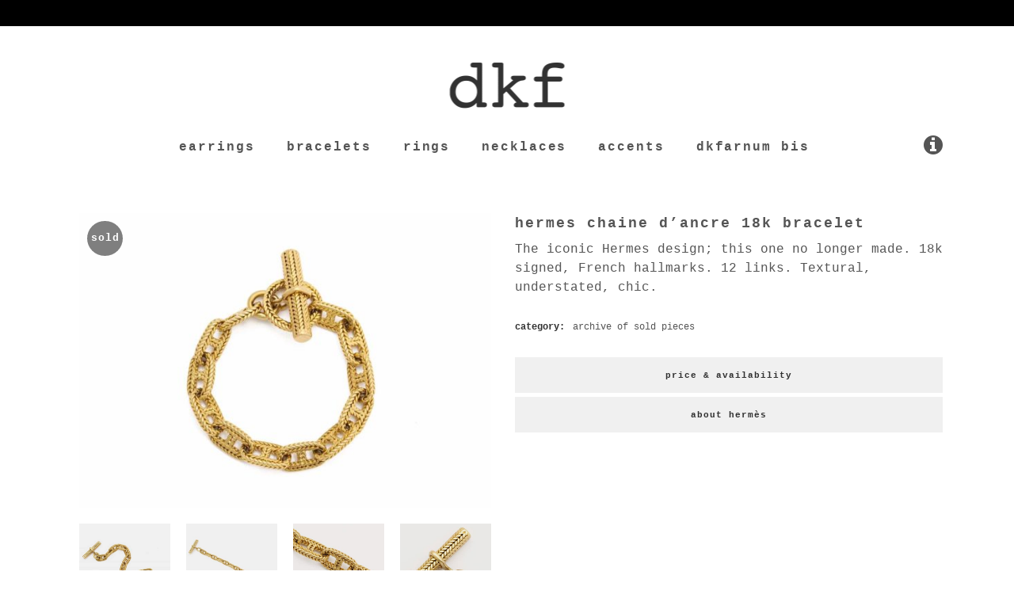

--- FILE ---
content_type: text/html; charset=UTF-8
request_url: https://dkfarnum.com/collection/archive/hermes-chaine-dancre-18k-bracelet/
body_size: 38627
content:

<!DOCTYPE html>
<html lang="en-US">
<head>
	<meta charset="UTF-8" />
	
				<meta name="viewport" content="width=device-width,initial-scale=1,user-scalable=no">
		
	<link rel="profile" href="http://gmpg.org/xfn/11" />
	<link rel="pingback" href="https://dkfarnum.com/xmlrpc.php" />

	<title>hermes chaine d’ancre 18k bracelet | dkfarnum</title>
	<style>img:is([sizes="auto" i], [sizes^="auto," i]) { contain-intrinsic-size: 3000px 1500px }</style>
	
<!-- The SEO Framework by Sybre Waaijer -->
<link rel="canonical" href="https://dkfarnum.com/collection/archive/hermes-chaine-dancre-18k-bracelet/" />
<meta name="description" content="The iconic Hermes design; this one no longer made. 18k signed, French hallmarks. 12 links. Textural, understated, chic." />
<meta property="og:type" content="product" />
<meta property="og:locale" content="en_US" />
<meta property="og:site_name" content="dkfarnum" />
<meta property="og:title" content="hermes chaine d’ancre 18k bracelet | dkfarnum" />
<meta property="og:description" content="The iconic Hermes design; this one no longer made. 18k signed, French hallmarks. 12 links. Textural, understated, chic." />
<meta property="og:url" content="https://dkfarnum.com/collection/archive/hermes-chaine-dancre-18k-bracelet/" />
<meta property="og:image" content="https://dkfarnum.com/wp-content/uploads/2018/10/hermes-chaine-dancre-18k-bracelet-main.jpg" />
<meta property="og:image:width" content="1260" />
<meta property="og:image:height" content="900" />
<meta property="og:image:alt" content="hermes chaine d’ancre 18k bracelet" />
<meta property="article:published_time" content="2018-10-23T22:46:14+00:00" />
<meta property="article:modified_time" content="2020-10-12T16:14:30+00:00" />
<meta name="twitter:card" content="summary_large_image" />
<meta name="twitter:title" content="hermes chaine d’ancre 18k bracelet | dkfarnum" />
<meta name="twitter:description" content="The iconic Hermes design; this one no longer made. 18k signed, French hallmarks. 12 links. Textural, understated, chic." />
<meta name="twitter:image" content="https://dkfarnum.com/wp-content/uploads/2018/10/hermes-chaine-dancre-18k-bracelet-main.jpg" />
<meta name="twitter:image:alt" content="hermes chaine d’ancre 18k bracelet" />
<meta name="google-site-verification" content="googlea1ac12e11f649d6b.html" />
<script type="application/ld+json">{"@context":"https://schema.org","@graph":[{"@type":"WebSite","@id":"https://dkfarnum.com/#/schema/WebSite","url":"https://dkfarnum.com/","name":"dkfarnum","alternateName":"DKF Estate Jewelry","description":"estate jewelry","inLanguage":"en-US","publisher":{"@type":"Organization","@id":"https://dkfarnum.com/#/schema/Organization","name":"DKF Estate Jewelry","url":"https://dkfarnum.com/","sameAs":["https://www.facebook.com/DKFarnum/","https://www.instagram.com/dkfarnum/"],"logo":{"@type":"ImageObject","url":"https://dkfarnum.com/wp-content/uploads/2018/11/dkf-estate-jewelry-logo.png","contentUrl":"https://dkfarnum.com/wp-content/uploads/2018/11/dkf-estate-jewelry-logo.png","width":512,"height":512,"contentSize":"5881"}}},{"@type":"WebPage","@id":"https://dkfarnum.com/collection/archive/hermes-chaine-dancre-18k-bracelet/","url":"https://dkfarnum.com/collection/archive/hermes-chaine-dancre-18k-bracelet/","name":"hermes chaine d’ancre 18k bracelet | dkfarnum","description":"The iconic Hermes design; this one no longer made. 18k signed, French hallmarks. 12 links. Textural, understated, chic.","inLanguage":"en-US","isPartOf":{"@id":"https://dkfarnum.com/#/schema/WebSite"},"potentialAction":{"@type":"ReadAction","target":"https://dkfarnum.com/collection/archive/hermes-chaine-dancre-18k-bracelet/"},"datePublished":"2018-10-23T22:46:14+00:00","dateModified":"2020-10-12T16:14:30+00:00"}]}</script>
<!-- / The SEO Framework by Sybre Waaijer | 10.75ms meta | 1.22ms boot -->

<link rel="alternate" type="application/rss+xml" title="dkfarnum &raquo; Feed" href="https://dkfarnum.com/feed/" />
<link rel="alternate" type="application/rss+xml" title="dkfarnum &raquo; Comments Feed" href="https://dkfarnum.com/comments/feed/" />
<script type="text/javascript">
/* <![CDATA[ */
window._wpemojiSettings = {"baseUrl":"https:\/\/s.w.org\/images\/core\/emoji\/16.0.1\/72x72\/","ext":".png","svgUrl":"https:\/\/s.w.org\/images\/core\/emoji\/16.0.1\/svg\/","svgExt":".svg","source":{"concatemoji":"https:\/\/dkfarnum.com\/wp-includes\/js\/wp-emoji-release.min.js?ver=6.8.3"}};
/*! This file is auto-generated */
!function(s,n){var o,i,e;function c(e){try{var t={supportTests:e,timestamp:(new Date).valueOf()};sessionStorage.setItem(o,JSON.stringify(t))}catch(e){}}function p(e,t,n){e.clearRect(0,0,e.canvas.width,e.canvas.height),e.fillText(t,0,0);var t=new Uint32Array(e.getImageData(0,0,e.canvas.width,e.canvas.height).data),a=(e.clearRect(0,0,e.canvas.width,e.canvas.height),e.fillText(n,0,0),new Uint32Array(e.getImageData(0,0,e.canvas.width,e.canvas.height).data));return t.every(function(e,t){return e===a[t]})}function u(e,t){e.clearRect(0,0,e.canvas.width,e.canvas.height),e.fillText(t,0,0);for(var n=e.getImageData(16,16,1,1),a=0;a<n.data.length;a++)if(0!==n.data[a])return!1;return!0}function f(e,t,n,a){switch(t){case"flag":return n(e,"\ud83c\udff3\ufe0f\u200d\u26a7\ufe0f","\ud83c\udff3\ufe0f\u200b\u26a7\ufe0f")?!1:!n(e,"\ud83c\udde8\ud83c\uddf6","\ud83c\udde8\u200b\ud83c\uddf6")&&!n(e,"\ud83c\udff4\udb40\udc67\udb40\udc62\udb40\udc65\udb40\udc6e\udb40\udc67\udb40\udc7f","\ud83c\udff4\u200b\udb40\udc67\u200b\udb40\udc62\u200b\udb40\udc65\u200b\udb40\udc6e\u200b\udb40\udc67\u200b\udb40\udc7f");case"emoji":return!a(e,"\ud83e\udedf")}return!1}function g(e,t,n,a){var r="undefined"!=typeof WorkerGlobalScope&&self instanceof WorkerGlobalScope?new OffscreenCanvas(300,150):s.createElement("canvas"),o=r.getContext("2d",{willReadFrequently:!0}),i=(o.textBaseline="top",o.font="600 32px Arial",{});return e.forEach(function(e){i[e]=t(o,e,n,a)}),i}function t(e){var t=s.createElement("script");t.src=e,t.defer=!0,s.head.appendChild(t)}"undefined"!=typeof Promise&&(o="wpEmojiSettingsSupports",i=["flag","emoji"],n.supports={everything:!0,everythingExceptFlag:!0},e=new Promise(function(e){s.addEventListener("DOMContentLoaded",e,{once:!0})}),new Promise(function(t){var n=function(){try{var e=JSON.parse(sessionStorage.getItem(o));if("object"==typeof e&&"number"==typeof e.timestamp&&(new Date).valueOf()<e.timestamp+604800&&"object"==typeof e.supportTests)return e.supportTests}catch(e){}return null}();if(!n){if("undefined"!=typeof Worker&&"undefined"!=typeof OffscreenCanvas&&"undefined"!=typeof URL&&URL.createObjectURL&&"undefined"!=typeof Blob)try{var e="postMessage("+g.toString()+"("+[JSON.stringify(i),f.toString(),p.toString(),u.toString()].join(",")+"));",a=new Blob([e],{type:"text/javascript"}),r=new Worker(URL.createObjectURL(a),{name:"wpTestEmojiSupports"});return void(r.onmessage=function(e){c(n=e.data),r.terminate(),t(n)})}catch(e){}c(n=g(i,f,p,u))}t(n)}).then(function(e){for(var t in e)n.supports[t]=e[t],n.supports.everything=n.supports.everything&&n.supports[t],"flag"!==t&&(n.supports.everythingExceptFlag=n.supports.everythingExceptFlag&&n.supports[t]);n.supports.everythingExceptFlag=n.supports.everythingExceptFlag&&!n.supports.flag,n.DOMReady=!1,n.readyCallback=function(){n.DOMReady=!0}}).then(function(){return e}).then(function(){var e;n.supports.everything||(n.readyCallback(),(e=n.source||{}).concatemoji?t(e.concatemoji):e.wpemoji&&e.twemoji&&(t(e.twemoji),t(e.wpemoji)))}))}((window,document),window._wpemojiSettings);
/* ]]> */
</script>
<link rel='stylesheet' id='sbi_styles-css' href='https://dkfarnum.com/wp-content/plugins/instagram-feed/css/sbi-styles.min.css?ver=6.10.0' type='text/css' media='all' />
<style id='wp-emoji-styles-inline-css' type='text/css'>

	img.wp-smiley, img.emoji {
		display: inline !important;
		border: none !important;
		box-shadow: none !important;
		height: 1em !important;
		width: 1em !important;
		margin: 0 0.07em !important;
		vertical-align: -0.1em !important;
		background: none !important;
		padding: 0 !important;
	}
</style>
<link rel='stylesheet' id='wp-block-library-css' href='https://dkfarnum.com/wp-includes/css/dist/block-library/style.min.css?ver=6.8.3' type='text/css' media='all' />
<style id='classic-theme-styles-inline-css' type='text/css'>
/*! This file is auto-generated */
.wp-block-button__link{color:#fff;background-color:#32373c;border-radius:9999px;box-shadow:none;text-decoration:none;padding:calc(.667em + 2px) calc(1.333em + 2px);font-size:1.125em}.wp-block-file__button{background:#32373c;color:#fff;text-decoration:none}
</style>
<style id='global-styles-inline-css' type='text/css'>
:root{--wp--preset--aspect-ratio--square: 1;--wp--preset--aspect-ratio--4-3: 4/3;--wp--preset--aspect-ratio--3-4: 3/4;--wp--preset--aspect-ratio--3-2: 3/2;--wp--preset--aspect-ratio--2-3: 2/3;--wp--preset--aspect-ratio--16-9: 16/9;--wp--preset--aspect-ratio--9-16: 9/16;--wp--preset--color--black: #000000;--wp--preset--color--cyan-bluish-gray: #abb8c3;--wp--preset--color--white: #ffffff;--wp--preset--color--pale-pink: #f78da7;--wp--preset--color--vivid-red: #cf2e2e;--wp--preset--color--luminous-vivid-orange: #ff6900;--wp--preset--color--luminous-vivid-amber: #fcb900;--wp--preset--color--light-green-cyan: #7bdcb5;--wp--preset--color--vivid-green-cyan: #00d084;--wp--preset--color--pale-cyan-blue: #8ed1fc;--wp--preset--color--vivid-cyan-blue: #0693e3;--wp--preset--color--vivid-purple: #9b51e0;--wp--preset--gradient--vivid-cyan-blue-to-vivid-purple: linear-gradient(135deg,rgba(6,147,227,1) 0%,rgb(155,81,224) 100%);--wp--preset--gradient--light-green-cyan-to-vivid-green-cyan: linear-gradient(135deg,rgb(122,220,180) 0%,rgb(0,208,130) 100%);--wp--preset--gradient--luminous-vivid-amber-to-luminous-vivid-orange: linear-gradient(135deg,rgba(252,185,0,1) 0%,rgba(255,105,0,1) 100%);--wp--preset--gradient--luminous-vivid-orange-to-vivid-red: linear-gradient(135deg,rgba(255,105,0,1) 0%,rgb(207,46,46) 100%);--wp--preset--gradient--very-light-gray-to-cyan-bluish-gray: linear-gradient(135deg,rgb(238,238,238) 0%,rgb(169,184,195) 100%);--wp--preset--gradient--cool-to-warm-spectrum: linear-gradient(135deg,rgb(74,234,220) 0%,rgb(151,120,209) 20%,rgb(207,42,186) 40%,rgb(238,44,130) 60%,rgb(251,105,98) 80%,rgb(254,248,76) 100%);--wp--preset--gradient--blush-light-purple: linear-gradient(135deg,rgb(255,206,236) 0%,rgb(152,150,240) 100%);--wp--preset--gradient--blush-bordeaux: linear-gradient(135deg,rgb(254,205,165) 0%,rgb(254,45,45) 50%,rgb(107,0,62) 100%);--wp--preset--gradient--luminous-dusk: linear-gradient(135deg,rgb(255,203,112) 0%,rgb(199,81,192) 50%,rgb(65,88,208) 100%);--wp--preset--gradient--pale-ocean: linear-gradient(135deg,rgb(255,245,203) 0%,rgb(182,227,212) 50%,rgb(51,167,181) 100%);--wp--preset--gradient--electric-grass: linear-gradient(135deg,rgb(202,248,128) 0%,rgb(113,206,126) 100%);--wp--preset--gradient--midnight: linear-gradient(135deg,rgb(2,3,129) 0%,rgb(40,116,252) 100%);--wp--preset--font-size--small: 13px;--wp--preset--font-size--medium: 20px;--wp--preset--font-size--large: 36px;--wp--preset--font-size--x-large: 42px;--wp--preset--spacing--20: 0.44rem;--wp--preset--spacing--30: 0.67rem;--wp--preset--spacing--40: 1rem;--wp--preset--spacing--50: 1.5rem;--wp--preset--spacing--60: 2.25rem;--wp--preset--spacing--70: 3.38rem;--wp--preset--spacing--80: 5.06rem;--wp--preset--shadow--natural: 6px 6px 9px rgba(0, 0, 0, 0.2);--wp--preset--shadow--deep: 12px 12px 50px rgba(0, 0, 0, 0.4);--wp--preset--shadow--sharp: 6px 6px 0px rgba(0, 0, 0, 0.2);--wp--preset--shadow--outlined: 6px 6px 0px -3px rgba(255, 255, 255, 1), 6px 6px rgba(0, 0, 0, 1);--wp--preset--shadow--crisp: 6px 6px 0px rgba(0, 0, 0, 1);}:where(.is-layout-flex){gap: 0.5em;}:where(.is-layout-grid){gap: 0.5em;}body .is-layout-flex{display: flex;}.is-layout-flex{flex-wrap: wrap;align-items: center;}.is-layout-flex > :is(*, div){margin: 0;}body .is-layout-grid{display: grid;}.is-layout-grid > :is(*, div){margin: 0;}:where(.wp-block-columns.is-layout-flex){gap: 2em;}:where(.wp-block-columns.is-layout-grid){gap: 2em;}:where(.wp-block-post-template.is-layout-flex){gap: 1.25em;}:where(.wp-block-post-template.is-layout-grid){gap: 1.25em;}.has-black-color{color: var(--wp--preset--color--black) !important;}.has-cyan-bluish-gray-color{color: var(--wp--preset--color--cyan-bluish-gray) !important;}.has-white-color{color: var(--wp--preset--color--white) !important;}.has-pale-pink-color{color: var(--wp--preset--color--pale-pink) !important;}.has-vivid-red-color{color: var(--wp--preset--color--vivid-red) !important;}.has-luminous-vivid-orange-color{color: var(--wp--preset--color--luminous-vivid-orange) !important;}.has-luminous-vivid-amber-color{color: var(--wp--preset--color--luminous-vivid-amber) !important;}.has-light-green-cyan-color{color: var(--wp--preset--color--light-green-cyan) !important;}.has-vivid-green-cyan-color{color: var(--wp--preset--color--vivid-green-cyan) !important;}.has-pale-cyan-blue-color{color: var(--wp--preset--color--pale-cyan-blue) !important;}.has-vivid-cyan-blue-color{color: var(--wp--preset--color--vivid-cyan-blue) !important;}.has-vivid-purple-color{color: var(--wp--preset--color--vivid-purple) !important;}.has-black-background-color{background-color: var(--wp--preset--color--black) !important;}.has-cyan-bluish-gray-background-color{background-color: var(--wp--preset--color--cyan-bluish-gray) !important;}.has-white-background-color{background-color: var(--wp--preset--color--white) !important;}.has-pale-pink-background-color{background-color: var(--wp--preset--color--pale-pink) !important;}.has-vivid-red-background-color{background-color: var(--wp--preset--color--vivid-red) !important;}.has-luminous-vivid-orange-background-color{background-color: var(--wp--preset--color--luminous-vivid-orange) !important;}.has-luminous-vivid-amber-background-color{background-color: var(--wp--preset--color--luminous-vivid-amber) !important;}.has-light-green-cyan-background-color{background-color: var(--wp--preset--color--light-green-cyan) !important;}.has-vivid-green-cyan-background-color{background-color: var(--wp--preset--color--vivid-green-cyan) !important;}.has-pale-cyan-blue-background-color{background-color: var(--wp--preset--color--pale-cyan-blue) !important;}.has-vivid-cyan-blue-background-color{background-color: var(--wp--preset--color--vivid-cyan-blue) !important;}.has-vivid-purple-background-color{background-color: var(--wp--preset--color--vivid-purple) !important;}.has-black-border-color{border-color: var(--wp--preset--color--black) !important;}.has-cyan-bluish-gray-border-color{border-color: var(--wp--preset--color--cyan-bluish-gray) !important;}.has-white-border-color{border-color: var(--wp--preset--color--white) !important;}.has-pale-pink-border-color{border-color: var(--wp--preset--color--pale-pink) !important;}.has-vivid-red-border-color{border-color: var(--wp--preset--color--vivid-red) !important;}.has-luminous-vivid-orange-border-color{border-color: var(--wp--preset--color--luminous-vivid-orange) !important;}.has-luminous-vivid-amber-border-color{border-color: var(--wp--preset--color--luminous-vivid-amber) !important;}.has-light-green-cyan-border-color{border-color: var(--wp--preset--color--light-green-cyan) !important;}.has-vivid-green-cyan-border-color{border-color: var(--wp--preset--color--vivid-green-cyan) !important;}.has-pale-cyan-blue-border-color{border-color: var(--wp--preset--color--pale-cyan-blue) !important;}.has-vivid-cyan-blue-border-color{border-color: var(--wp--preset--color--vivid-cyan-blue) !important;}.has-vivid-purple-border-color{border-color: var(--wp--preset--color--vivid-purple) !important;}.has-vivid-cyan-blue-to-vivid-purple-gradient-background{background: var(--wp--preset--gradient--vivid-cyan-blue-to-vivid-purple) !important;}.has-light-green-cyan-to-vivid-green-cyan-gradient-background{background: var(--wp--preset--gradient--light-green-cyan-to-vivid-green-cyan) !important;}.has-luminous-vivid-amber-to-luminous-vivid-orange-gradient-background{background: var(--wp--preset--gradient--luminous-vivid-amber-to-luminous-vivid-orange) !important;}.has-luminous-vivid-orange-to-vivid-red-gradient-background{background: var(--wp--preset--gradient--luminous-vivid-orange-to-vivid-red) !important;}.has-very-light-gray-to-cyan-bluish-gray-gradient-background{background: var(--wp--preset--gradient--very-light-gray-to-cyan-bluish-gray) !important;}.has-cool-to-warm-spectrum-gradient-background{background: var(--wp--preset--gradient--cool-to-warm-spectrum) !important;}.has-blush-light-purple-gradient-background{background: var(--wp--preset--gradient--blush-light-purple) !important;}.has-blush-bordeaux-gradient-background{background: var(--wp--preset--gradient--blush-bordeaux) !important;}.has-luminous-dusk-gradient-background{background: var(--wp--preset--gradient--luminous-dusk) !important;}.has-pale-ocean-gradient-background{background: var(--wp--preset--gradient--pale-ocean) !important;}.has-electric-grass-gradient-background{background: var(--wp--preset--gradient--electric-grass) !important;}.has-midnight-gradient-background{background: var(--wp--preset--gradient--midnight) !important;}.has-small-font-size{font-size: var(--wp--preset--font-size--small) !important;}.has-medium-font-size{font-size: var(--wp--preset--font-size--medium) !important;}.has-large-font-size{font-size: var(--wp--preset--font-size--large) !important;}.has-x-large-font-size{font-size: var(--wp--preset--font-size--x-large) !important;}
:where(.wp-block-post-template.is-layout-flex){gap: 1.25em;}:where(.wp-block-post-template.is-layout-grid){gap: 1.25em;}
:where(.wp-block-columns.is-layout-flex){gap: 2em;}:where(.wp-block-columns.is-layout-grid){gap: 2em;}
:root :where(.wp-block-pullquote){font-size: 1.5em;line-height: 1.6;}
</style>
<link rel='stylesheet' id='rs-plugin-settings-css' href='https://dkfarnum.com/wp-content/plugins/revslider/public/assets/css/settings.css?ver=5.4.8.3' type='text/css' media='all' />
<style id='rs-plugin-settings-inline-css' type='text/css'>
#rs-demo-id {}
</style>
<style id='woocommerce-inline-inline-css' type='text/css'>
.woocommerce form .form-row .required { visibility: visible; }
</style>
<link rel='stylesheet' id='mediaelement-css' href='https://dkfarnum.com/wp-includes/js/mediaelement/mediaelementplayer-legacy.min.css?ver=4.2.17' type='text/css' media='all' />
<link rel='stylesheet' id='wp-mediaelement-css' href='https://dkfarnum.com/wp-includes/js/mediaelement/wp-mediaelement.min.css?ver=6.8.3' type='text/css' media='all' />
<link rel='stylesheet' id='bridge-default-style-css' href='https://dkfarnum.com/wp-content/themes/bridge/style.css?ver=6.8.3' type='text/css' media='all' />
<link rel='stylesheet' id='bridge-qode-font_awesome-css' href='https://dkfarnum.com/wp-content/themes/bridge/css/font-awesome/css/font-awesome.min.css?ver=6.8.3' type='text/css' media='all' />
<link rel='stylesheet' id='bridge-qode-font_elegant-css' href='https://dkfarnum.com/wp-content/themes/bridge/css/elegant-icons/style.min.css?ver=6.8.3' type='text/css' media='all' />
<link rel='stylesheet' id='bridge-qode-linea_icons-css' href='https://dkfarnum.com/wp-content/themes/bridge/css/linea-icons/style.css?ver=6.8.3' type='text/css' media='all' />
<link rel='stylesheet' id='bridge-qode-dripicons-css' href='https://dkfarnum.com/wp-content/themes/bridge/css/dripicons/dripicons.css?ver=6.8.3' type='text/css' media='all' />
<link rel='stylesheet' id='bridge-qode-kiko-css' href='https://dkfarnum.com/wp-content/themes/bridge/css/kiko/kiko-all.css?ver=6.8.3' type='text/css' media='all' />
<link rel='stylesheet' id='bridge-qode-font_awesome_5-css' href='https://dkfarnum.com/wp-content/themes/bridge/css/font-awesome-5/css/font-awesome-5.min.css?ver=6.8.3' type='text/css' media='all' />
<link rel='stylesheet' id='bridge-stylesheet-css' href='https://dkfarnum.com/wp-content/themes/bridge/css/stylesheet.min.css?ver=6.8.3' type='text/css' media='all' />
<link rel='stylesheet' id='bridge-woocommerce-css' href='https://dkfarnum.com/wp-content/themes/bridge/css/woocommerce.min.css?ver=6.8.3' type='text/css' media='all' />
<link rel='stylesheet' id='bridge-woocommerce-responsive-css' href='https://dkfarnum.com/wp-content/themes/bridge/css/woocommerce_responsive.min.css?ver=6.8.3' type='text/css' media='all' />
<link rel='stylesheet' id='bridge-print-css' href='https://dkfarnum.com/wp-content/themes/bridge/css/print.css?ver=6.8.3' type='text/css' media='all' />
<link rel='stylesheet' id='bridge-style-dynamic-css' href='https://dkfarnum.com/wp-content/themes/bridge/css/style_dynamic.css?ver=1741360609' type='text/css' media='all' />
<link rel='stylesheet' id='bridge-responsive-css' href='https://dkfarnum.com/wp-content/themes/bridge/css/responsive.min.css?ver=6.8.3' type='text/css' media='all' />
<link rel='stylesheet' id='bridge-style-dynamic-responsive-css' href='https://dkfarnum.com/wp-content/themes/bridge/css/style_dynamic_responsive.css?ver=1741360609' type='text/css' media='all' />
<style id='bridge-style-dynamic-responsive-inline-css' type='text/css'>
 header.fixed_hiding.scrolled .side_menu_button{
    height: 50px;
} 

nav.main_menu>ul>li.active>a>span:not(.plus) {
position: relative;
display: inline-block;
vertical-align: middle;
padding: 7px 15px 7px 20px;
line-height: 23px;
border-radius: 0;
background-color: #F0F0F0;
}

 header:not(.with_hover_bg_color) nav.main_menu>ul>li.active:hover>a {
    opacity: 1;
}

.q_icon_with_title .icon_with_title_link {
    display: none;
}

.cf7_custom_style_1 input.wpcf7-form-control.wpcf7-submit, .cf7_custom_style_1 input.wpcf7-form-control.wpcf7-submit:not([disabled]), .cf7_custom_style_2 input.wpcf7-form-control.wpcf7-submit, .cf7_custom_style_2 input.wpcf7-form-control.wpcf7-submit:not([disabled]) {
    padding-right: 23px;
}

.cf7_custom_style_2 input.wpcf7-form-control.wpcf7-submit, .cf7_custom_style_2 input.wpcf7-form-control.wpcf7-submit:not([disabled]) {
    margin-top: 22px;
}

.cf7_custom_style_1 input.wpcf7-form-control.wpcf7-text, .cf7_custom_style_2 input.wpcf7-form-control.wpcf7-text, .cf7_custom_style_2 textarea.wpcf7-form-control.wpcf7-textarea  {
    text-align: center;
}

.wpcf7 form.wpcf7-form p {
    margin-bottom: 0;
}

div.wpcf7 img.ajax-loader {
    display: block;
    margin: 0 auto;
} 

footer .q_icon_with_title{
    display: inline-block;
}

.title .separator.small {
    margin-top: 11px;
}

.q_accordion_holder.accordion .ui-accordion-header {
    font-size: 11px;
    padding-top: 12px !important;
}

.woocommerce ul.products li.product h6 {
    margin: 22px 0 3px;
}

.woocommerce .product .images {
    margin-bottom: 70px;
}

.woocommerce div.product div.product_meta>span, .woocommerce table.shop_attributes th {
    font-weight: 600;
    font-size: 12px;
}

.woocommerce div.product div.product_meta > span span, .woocommerce div.product div.product_meta > span a {
    font-weight: 500;
}

.comment-reply-title {
    letter-spacing: 0px;
    font-weight: 600;
}

.woocommerce div.product div[itemprop=offers] {
    margin-bottom: 12px;
}

@media only screen and (min-width: 1000px) {
header.fixed_hiding.centered_logo:not(.scrolled) .header_inner_left {
    top: 25px;
}
}

.q_accordion_holder.accordion.boxed .ui-accordion-header {
    text-align: center;
    background-color: #f0f0f0;
}
</style>
<link rel='stylesheet' id='js_composer_front-css' href='https://dkfarnum.com/wp-content/plugins/js_composer/assets/css/js_composer.min.css?ver=6.5.0' type='text/css' media='all' />
<link rel='stylesheet' id='bridge-childstyle-css' href='https://dkfarnum.com/wp-content/themes/bridge-child/style.css?ver=6.8.3' type='text/css' media='all' />
<script type="text/javascript" src="https://dkfarnum.com/wp-includes/js/jquery/jquery.min.js?ver=3.7.1" id="jquery-core-js"></script>
<script type="text/javascript" src="https://dkfarnum.com/wp-includes/js/jquery/jquery-migrate.min.js?ver=3.4.1" id="jquery-migrate-js"></script>
<script type="text/javascript" src="https://dkfarnum.com/wp-content/plugins/revslider/public/assets/js/jquery.themepunch.tools.min.js?ver=5.4.8.3" id="tp-tools-js"></script>
<script type="text/javascript" src="https://dkfarnum.com/wp-content/plugins/revslider/public/assets/js/jquery.themepunch.revolution.min.js?ver=5.4.8.3" id="revmin-js"></script>
<script type="text/javascript" id="wc-single-product-js-extra">
/* <![CDATA[ */
var wc_single_product_params = {"i18n_required_rating_text":"Please select a rating","i18n_rating_options":["1 of 5 stars","2 of 5 stars","3 of 5 stars","4 of 5 stars","5 of 5 stars"],"i18n_product_gallery_trigger_text":"View full-screen image gallery","review_rating_required":"yes","flexslider":{"rtl":false,"animation":"slide","smoothHeight":true,"directionNav":false,"controlNav":"thumbnails","slideshow":false,"animationSpeed":500,"animationLoop":false,"allowOneSlide":false},"zoom_enabled":"","zoom_options":[],"photoswipe_enabled":"","photoswipe_options":{"shareEl":false,"closeOnScroll":false,"history":false,"hideAnimationDuration":0,"showAnimationDuration":0},"flexslider_enabled":""};
/* ]]> */
</script>
<script type="text/javascript" src="https://dkfarnum.com/wp-content/plugins/woocommerce/assets/js/frontend/single-product.min.js?ver=10.4.3" id="wc-single-product-js" defer="defer" data-wp-strategy="defer"></script>
<script type="text/javascript" src="https://dkfarnum.com/wp-content/plugins/woocommerce/assets/js/jquery-blockui/jquery.blockUI.min.js?ver=2.7.0-wc.10.4.3" id="wc-jquery-blockui-js" defer="defer" data-wp-strategy="defer"></script>
<script type="text/javascript" src="https://dkfarnum.com/wp-content/plugins/woocommerce/assets/js/js-cookie/js.cookie.min.js?ver=2.1.4-wc.10.4.3" id="wc-js-cookie-js" defer="defer" data-wp-strategy="defer"></script>
<script type="text/javascript" id="woocommerce-js-extra">
/* <![CDATA[ */
var woocommerce_params = {"ajax_url":"\/wp-admin\/admin-ajax.php","wc_ajax_url":"\/?wc-ajax=%%endpoint%%","i18n_password_show":"Show password","i18n_password_hide":"Hide password"};
/* ]]> */
</script>
<script type="text/javascript" src="https://dkfarnum.com/wp-content/plugins/woocommerce/assets/js/frontend/woocommerce.min.js?ver=10.4.3" id="woocommerce-js" defer="defer" data-wp-strategy="defer"></script>
<script type="text/javascript" src="https://dkfarnum.com/wp-content/plugins/woocommerce/assets/js/select2/select2.full.min.js?ver=4.0.3-wc.10.4.3" id="wc-select2-js" defer="defer" data-wp-strategy="defer"></script>
<link rel="https://api.w.org/" href="https://dkfarnum.com/wp-json/" /><link rel="alternate" title="JSON" type="application/json" href="https://dkfarnum.com/wp-json/wp/v2/product/1434" /><link rel="EditURI" type="application/rsd+xml" title="RSD" href="https://dkfarnum.com/xmlrpc.php?rsd" />
<link rel="alternate" title="oEmbed (JSON)" type="application/json+oembed" href="https://dkfarnum.com/wp-json/oembed/1.0/embed?url=https%3A%2F%2Fdkfarnum.com%2Fcollection%2Farchive%2Fhermes-chaine-dancre-18k-bracelet%2F" />
<link rel="alternate" title="oEmbed (XML)" type="text/xml+oembed" href="https://dkfarnum.com/wp-json/oembed/1.0/embed?url=https%3A%2F%2Fdkfarnum.com%2Fcollection%2Farchive%2Fhermes-chaine-dancre-18k-bracelet%2F&#038;format=xml" />
<script type='text/javascript' data-cfasync='false'>var _mmunch = {'front': false, 'page': false, 'post': false, 'category': false, 'author': false, 'search': false, 'attachment': false, 'tag': false};_mmunch['post'] = true; _mmunch['postData'] = {"ID":1434,"post_name":"hermes-chaine-dancre-18k-bracelet","post_title":"hermes chaine d\u2019ancre 18k bracelet","post_type":"product","post_author":"2","post_status":"publish"}; _mmunch['postCategories'] = []; _mmunch['postTags'] = false; _mmunch['postAuthor'] = {"name":"dkf","ID":2};</script><script data-cfasync="false" src="//a.mailmunch.co/app/v1/site.js" id="mailmunch-script" data-plugin="cc_mm" data-mailmunch-site-id="553466" async></script>	<noscript><style>.woocommerce-product-gallery{ opacity: 1 !important; }</style></noscript>
	<meta name="generator" content="Powered by WPBakery Page Builder - drag and drop page builder for WordPress."/>
<meta name="generator" content="Powered by Slider Revolution 5.4.8.3 - responsive, Mobile-Friendly Slider Plugin for WordPress with comfortable drag and drop interface." />
<link rel="icon" href="https://dkfarnum.com/wp-content/uploads/2018/11/cropped-dkf-estate-jewelry-logo-32x32.png" sizes="32x32" />
<link rel="icon" href="https://dkfarnum.com/wp-content/uploads/2018/11/cropped-dkf-estate-jewelry-logo-192x192.png" sizes="192x192" />
<link rel="apple-touch-icon" href="https://dkfarnum.com/wp-content/uploads/2018/11/cropped-dkf-estate-jewelry-logo-180x180.png" />
<meta name="msapplication-TileImage" content="https://dkfarnum.com/wp-content/uploads/2018/11/cropped-dkf-estate-jewelry-logo-270x270.png" />
<script type="text/javascript">function setREVStartSize(e){									
						try{ e.c=jQuery(e.c);var i=jQuery(window).width(),t=9999,r=0,n=0,l=0,f=0,s=0,h=0;
							if(e.responsiveLevels&&(jQuery.each(e.responsiveLevels,function(e,f){f>i&&(t=r=f,l=e),i>f&&f>r&&(r=f,n=e)}),t>r&&(l=n)),f=e.gridheight[l]||e.gridheight[0]||e.gridheight,s=e.gridwidth[l]||e.gridwidth[0]||e.gridwidth,h=i/s,h=h>1?1:h,f=Math.round(h*f),"fullscreen"==e.sliderLayout){var u=(e.c.width(),jQuery(window).height());if(void 0!=e.fullScreenOffsetContainer){var c=e.fullScreenOffsetContainer.split(",");if (c) jQuery.each(c,function(e,i){u=jQuery(i).length>0?u-jQuery(i).outerHeight(!0):u}),e.fullScreenOffset.split("%").length>1&&void 0!=e.fullScreenOffset&&e.fullScreenOffset.length>0?u-=jQuery(window).height()*parseInt(e.fullScreenOffset,0)/100:void 0!=e.fullScreenOffset&&e.fullScreenOffset.length>0&&(u-=parseInt(e.fullScreenOffset,0))}f=u}else void 0!=e.minHeight&&f<e.minHeight&&(f=e.minHeight);e.c.closest(".rev_slider_wrapper").css({height:f})					
						}catch(d){console.log("Failure at Presize of Slider:"+d)}						
					};</script>
		<style type="text/css" id="wp-custom-css">
			p:not(:last-child) {
    margin-bottom: 20px;
}

@media screen and (min-width: 50.063em) {
    .break-line {
        display:block;
    }
}

.qode-text-marquee .qode-text-marquee-title {
    font-size: 75px !important;
    letter-spacing: 5px !important;
}

.sitemessage {
	color: #ffffff;
	font-size: 72px !important;
    letter-spacing: 1px !important;
	font-weight:600;
	opacity: 0.75;
	height: 350px;
  line-height: 350px;
  text-align: center;
  display: inline-block;
  white-space: nowrap;
  animation: floatText 100s infinite linear;
  padding-left: 25%; /*Initial offset*/
}

.sitemessage:hover {
    -webkit-animation-play-state: paused;
    -moz-animation-play-state: paused;
    -o-animation-play-state: paused;
    animation-play-state: paused;
}

.sitemessage a {
    text-decoration: none;
    font-weight: 600;
    color: #ffffff;
}

.sitemessage a:hover {
 text-decoration: underline;}

@keyframes floatText {
  to {
    transform: translateX(-25%);
  }
}

.masonry_gallery_item.with_button .masonry_gallery_item_inner, .masonry_gallery_item.with_icon .masonry_gallery_item_inner {
    border: #f0f0f0 solid 1.5px;
}

.masonry_gallery_item_content h3 {
    font-size: 21px;
	line-height: 28px
}

nav.vertical_menu {
    position: inherit;
    margin: 0 0;
}

.prod-title-link {
    transition: .5s ease;
    opacity: 0;
    position: absolute;
    top: 50%;
    left: 50%;
    transform: translate(-50%, -50%);
    -ms-transform: translate(-50%, -50%);
    text-align: center;
}

top-product-section:hover .prod-title-link {
    opacity: 1;
}

a.prod-title-link {
    text-decoration: none;
}

ul#menu-vertical-footer-menu {
    font-weight: 700;
}

.wpb_wrapper h3 {
    text-align: center;
    margin: 0 0 16px 0;
}

.qodef-column-right {
    text-align: center;
    margin: 16px;
}

.masonry_gallery_item.square_small h3 {
    margin: 0 0 5px 0;
    padding: 0;
}

.masonry_gallery_item.rectangle_portrait h3 {
    margin: 0;
    padding: 0;
}

.masonry_gallery_item.square_big h3 {
    margin: 0;
    padding: 0;
}

.masonry_gallery_item.rectangle_landscape h3 {
    margin: 0;
    padding: 0;
}

.widget #searchform {
    display: inline-block;
    width: 100%;
    overflow: hidden;
    background-color: #f0f0f0;
}

.side_menu .widget #searchform input[type=text] {
    text-transform: lowercase;
}

.side_menu .widget a:hover {
    color: #a38b5a;
}

.prod-title-link {
    transition: .5s ease;
    opacity: 0;
    position: absolute;
    top: 50%;
    left: 50%;
    transform: translate(-50%, -50%);
    -ms-transform: translate(-50%, -50%);
    text-align: center;
}

.top-product-section:hover .prod-title-link {
    opacity: 1;
}

.woocommerce ul.products li.product .add-to-cart-button-outer {
    display: none;
}

ul.products h5 {
    display: none;
}

.woocommerce ul.products li.product h6 {
    margin: 0px 0 8px;
}

.woocommerce div.product div.product_meta>span, .woocommerce table.shop_attributes th {
    text-transform: lowercase;
}

span.tab-title {
    text-transform: lowercase;
}

h3.clearfix.qode-title-holder.ui-accordion-header.ui-corner-top.ui-accordion-header-active.ui-state-active {
    color: inherit;
}

.yikes-custom-woo-tab-title {
font-size: 18px;
}

h4.qode-related-upsells-title {
    font-weight: 600;
}
span.qode-tab-title-inner {
    text-transform: lowercase;
}

.woocommerce .product .onsale.out-of-stock-button {
    font-size: 13px;
    width: 45px;
    height: 28px;
    line-height: 12px;
	font-family: inherit;
}

.woocommerce .product .single-onsale {
    left: 20px;
    font-size: 13px;
    width: 45px;
    height: 45px;
    line-height: 45px;
    font-family: inherit;
    background-color: #a38b5a;
}

p.price {
	display:none;
}

.woocommerce div.product .cart .quantity {
    display: none;
}

.woocommerce button.button, .woocommerce-page button.button, .woocommerce-page input[type=submit] {
    line-height: 35px;
    display: none;
}

.woocommerce .product .onsale {
    left: 20px;
    font-size: 13px;
    width: 45px;
    height: 45px;
    line-height: 45px;
    font-family: inherit;
    background-color: #a38b5a;
}

.woocommerce ul.products li.product .price, .woocommerce ul.products li.product .price ins, .qode_product_list_holder .product_price {
    color: #9e9e9e !important;
    text-transform: lowercase;
    font-weight: 500;
    display: none;
}

.qode-accordion-holder .qode-title-holder.ui-state-active{
background-color:#f0f0f0;
}

.qode-accordion-holder .qode-title-holder.ui-state-hover{
background-color:#f0f0f0;
	color:#a38b5a;
}

.woocommerce .product .onsale-inner:after {
    display: none;
}

.qode-accordion-holder .qode-accordion-content.qode-acc-title-with-icon {
    padding-left: 20px;
}

div.wpforms-container-full .wpforms-form input[type=submit], div.wpforms-container-full .wpforms-form button[type=submit], div.wpforms-container-full .wpforms-form .wpforms-page-button {
    background-color: #f0f0f0;
    border: 1px solid #ddd;
    color: #555555;
    font-size: 1em;
    padding: 10px 15px;
    font-family: courier-new;
    font-weight: 600;
    letter-spacing: 1px;
}

div.wpforms-container-full .wpforms-form input[type=submit]:hover, div.wpforms-container-full .wpforms-form input[type=submit]:active, div.wpforms-container-full .wpforms-form button[type=submit]:hover, div.wpforms-container-full .wpforms-form button[type=submit]:active, div.wpforms-container-full .wpforms-form .wpforms-page-button:hover, div.wpforms-container-full .wpforms-form .wpforms-page-button:active {
    background-color: #a38b5a;
    color: #ffffff;
    border: 1px solid #ccc;
    cursor: pointer;
}

/* If the screen size is 600px wide or less, hide the element */
@media only screen and (max-width: 600px) {
  .side_menu_button {
    display: none;
  }
}

/* If the screen size is 600px wide or less, hide the element */
@media only screen and (max-width: 600px) {
  div#qode_instagram_widget-2 {
    display: none;
  }
}


/* If the screen size is 600px wide or less, hide the element */
@media only screen and (max-width: 600px) {
section.parallax_section_holder.jewelry-houses {
    display: none;
  }
}

/* If the screen size is 600px wide or less, hide the element */
@media only screen and (max-width: 600px) {
.empty-space-48 {
    display: none;
  }
}

.page-id-133 .side_menu_button {
display:none;
}

.page-id-5 .side_menu_button {
display:none;
}

.wpforms-field-container {
    text-align: left;
}

div.wpforms-container-full .wpforms-form .wpforms-field-label {
    font-weight: 400;
}

h5.blockquote-text {
    text-align: left;
    padding-left: 12px;
}

.vc_text_separator.full {
    padding-bottom: 32px;
    border-top: 1px solid #f0f0f0;
    margin-top: 48px;
    border-bottom: 0;
}

.vc_text_separator.wpb_content_element.full.separator_align_center.dkf-separator span {
    font-size: 16px;
    font-weight: 600;
	letter-spacing: 2px
}

.footer_top .widget_nav_menu li.menu-item a {
    margin-bottom: 0;
    text-decoration: none;
    font-weight: 400;
}

.footer_top .widget_nav_menu li.menu-item a:hover {
    font-weight: 600;
}

a:hover {
    font-weight: 600;
}

span.time_month {
    text-transform: uppercase;
    font-weight: 400;
letter-spacing:2px;
}

.blog_holder.blog_masonry_date_in_image .time .time_day {
    font-weight: 400;
}

blockquote{
  font-size: 1.4em;
	margin:18px 0;
  font-style:italic;
  color: #555555;
  padding:1.2em 30px 1.2em 75px;
  border-left:8px solid #555555;
  line-height:1.6;
  position: relative;
  background:#f8f8f8;
}

blockquote::before{
  font-family:Arial;
  content: "\201C";
  color:#999999;
  font-size:4em;
  position: absolute;
  left: 10px;
  top:-10px;
}

blockquote::after{
  content: '';
}

blockquote span{
  display:block;
  color:#555555;
  font-style:normal;
  font-weight: 600;
  margin-top:1em;
}

blockquote p {
	font-style:italic;
}

.q_list.circle.normal {
    font-size: 14px;
    line-height: 16px;
}


.blog_holder.masonry:not(.blog_masonry_date_in_image) h5, .blog_holder.masonry_full_width:not(.blog_masonry_date_in_image) h5, .blog_holder.masonry:not(.blog_masonry_date_in_image) h5 a, .blog_holder.masonry_full_width:not(.blog_masonry_date_in_image) h5 a {
    text-decoration: none;
	  text-transform: lowercase;
}

.blog_holder article.format-link .post_text .post_title, .blog_holder article.format-quote .post_text .post_title a {
    text-decoration: none;
}

.woocommerce div.product div.product_meta > span span, .woocommerce div.product div.product_meta > span a {
    text-decoration: none;
}

.prod-title-link a {
    text-decoration: none;
}

h5.portfolio_title.entry_title a {
    text-decoration: none;
}

h5.portfolio_title.entry_title {
    line-height: 1.1em;
}

.q_dropcap.square {
    border-radius: 0;
}

.q_dropcap, .q_dropcap.circle, .q_dropcap.square, .q_dropcap.normal {
    margin-top: 0;
    font-weight: 600;
	text-transform:lowercase;
}

.wpb_text_column.wpb_content_element p {
    line-height: 26px;
}

.woocommerce .product .onsale.out-of-stock-button {
    opacity: 0.75;
}

select.select.wppp-select {
    background-color: #ffffff;
    font-family: courier-new;
    font-size: 13px;
    color: #777777;
}

form.form-wppp-select.products-per-page {
    margin-top: -20px;
    margin-bottom: 20px;
}

.top-product-section .out-of-stock-button {
    display: none;
}

body.portfolio_page-template-default.single.single-portfolio_page .side_menu_button_wrapper {
    display: none;
}

body.page-template.page-template-blog-masonry.page-template-blog-masonry-php .side_menu_button_wrapper {
    display: none;
}

.projects_holder article .image_holder{
    border: #f0f0f0 solid 1px;
}

.portfolio_single.portfolio_template_4 .vc_single_image-img {
    border: #f0f0f0 solid 1px;
}

h4.qode-related-upsells-title {
    visibility: hidden;
    position: relative;
}

.qode-related-upsells-title:after {
    visibility: visible;
    position: absolute;
    top: 0;
    left: 0;
    content: "other pieces you may like";
}

a.product-category.product-info {text-decoration: none;
}

.woocommerce ul.products li.product h6 {
    margin: 0px 0 0px;
    transition: .5s ease;
    opacity: 0;
    position: absolute;
    top: 50%;
    left: 50%;
    transform: translate(-50%, -50%);
    -ms-transform: translate(-50%, -50%);
    text-align: center;
}

.woocommerce ul.products li.product h6:hover {
    opacity: .90;
	background-color: #fff;
	padding: 25px;
}

a.headertop:link{text-decoration:none; color:#ffffff;}
a.headertop:visited{text-decoration:none; color:#560080;}
a.headertop:hover{text-decoration:none; color:#a38b5a;}

.page-id-6998 .qbutton.large {
    height: 47px;
    line-height: 47px;
    font-size: 16px;
    padding: 0 29px;
    width: 250px;
    display: block;
}

/* WPPS-154563-DM start */

@media (min-width: 1024px) and (max-width: 1440px) {
    nav.main_menu > ul > li > a {
        padding: 0 20px;
    }
}

/* WPPS-154563-DM end */		</style>
		<noscript><style> .wpb_animate_when_almost_visible { opacity: 1; }</style></noscript></head>

<body class="wp-singular product-template-default single single-product postid-1434 wp-theme-bridge wp-child-theme-bridge-child theme-bridge bridge-core-1.0.4 woocommerce woocommerce-page woocommerce-no-js ajax_updown_fade page_not_loaded  qode-title-hidden qode_grid_1300 side_menu_slide_from_right columns-3 qode-child-theme-ver-1.0.0 qode-theme-ver-23.5 qode-theme-bridge qode_header_in_grid wpb-js-composer js-comp-ver-6.5.0 vc_responsive" itemscope itemtype="http://schema.org/WebPage">



	<div class="ajax_loader"><div class="ajax_loader_1"><div class="double_pulse"><div class="double-bounce1"></div><div class="double-bounce2"></div></div></div></div>
		<section class="side_menu right dark side_area_alignment_center">
					<div class="side_menu_title">
				<h5>we're here to help</h5>
			</div>
				<a href="#" target="_self" class="close_side_menu"></a>
		<div id="custom_html-5" class="widget_text widget widget_custom_html posts_holder"><div class="textwidget custom-html-widget"><div id="personal-assistant"     class="vc_row wpb_row section vc_row-fluid " style=' text-align:left;'><div class=" full_section_inner clearfix"><div class="wpb_column vc_column_container vc_col-sm-12"><div class="vc_column-inner"><div class="wpb_wrapper"><div class="separator  normal   " style="margin-top: 24px;margin-bottom: 24px;background-color: #555555;opacity: 1;height: 1px;"></div>

	<div class="wpb_text_column wpb_content_element ">
		<div class="wpb_wrapper">
			<p>Our dfk personal assistant is here to assist with everything from product recommendations to delivery details and service questions. Please don’t hesitate to reach out.</p>
<p>Monday – Friday 10:00am - 6:00pm EST</p>

		</div> 
	</div> <div class="separator  normal   " style="margin-top: 24px;margin-bottom: 24px;background-color: #555555;opacity: 1;height: 1px;"></div>
<div class="qode-accordion-holder clearfix qode-toggle qode-initial ">
	<h3 class="clearfix qode-title-holder">
<span class="qode-tab-title">
			<span class="qode-tab-title-icon">
			<i class="qode_icon_font_awesome fa fa-phone-square " ></i>		</span>
	    <span class="qode-tab-title-inner">
        call us    </span>
</span>
<span class="qode-accordion-mark">
    <span class="qode-accordion-mark-icon">
        <span class="icon_plus"></span>
        <span class="icon_minus-06"></span>
    </span>
</span>
</h3>
<div  class="qode-accordion-content qode-acc-title-with-icon" >
    <div class="qode-accordion-content-inner">
        
	<div class="wpb_text_column wpb_content_element ">
		<div class="wpb_wrapper">
			<p>Phone: +1 (917) 841-8405</p>

		</div> 
	</div>     </div>
</div><h3 class="clearfix qode-title-holder">
<span class="qode-tab-title">
			<span class="qode-tab-title-icon">
			<i class="qode_icon_font_awesome fa fa-envelope-open-o " ></i>		</span>
	    <span class="qode-tab-title-inner">
        email us    </span>
</span>
<span class="qode-accordion-mark">
    <span class="qode-accordion-mark-icon">
        <span class="icon_plus"></span>
        <span class="icon_minus-06"></span>
    </span>
</span>
</h3>
<div  class="qode-accordion-content qode-acc-title-with-icon" >
    <div class="qode-accordion-content-inner">
        <div class="wpforms-container wpforms-container-full" id="wpforms-614"><form id="wpforms-form-614" class="wpforms-validate wpforms-form" data-formid="614" method="post" enctype="multipart/form-data" action="/collection/archive/hermes-chaine-dancre-18k-bracelet/" data-token="d63d5ddeee8bac1aa99a6742733ecd62" data-token-time="1769472724"><noscript class="wpforms-error-noscript">Please enable JavaScript in your browser to complete this form.</noscript><div class="wpforms-field-container"><div id="wpforms-614-field_0-container" class="wpforms-field wpforms-field-name" data-field-id="0"><label class="wpforms-field-label" for="wpforms-614-field_0">name <span class="wpforms-required-label">*</span></label><input type="text" id="wpforms-614-field_0" class="wpforms-field-medium wpforms-field-required" name="wpforms[fields][0]" required></div><div id="wpforms-614-field_1-container" class="wpforms-field wpforms-field-email" data-field-id="1"><label class="wpforms-field-label" for="wpforms-614-field_1">email <span class="wpforms-required-label">*</span></label><input type="email" id="wpforms-614-field_1" class="wpforms-field-medium wpforms-field-required" data-rule-restricted-email="1" name="wpforms[fields][1]" spellcheck="false" required></div><div id="wpforms-614-field_2-container" class="wpforms-field wpforms-field-textarea" data-field-id="2"><label class="wpforms-field-label" for="wpforms-614-field_2">comment or message <span class="wpforms-required-label">*</span></label><textarea id="wpforms-614-field_2" class="wpforms-field-medium wpforms-field-required" name="wpforms[fields][2]" required></textarea><div class="wpforms-field-description">*Please include the name(s) of the jewelry you would like to inquire about.</div></div></div><!-- .wpforms-field-container --><div class="wpforms-submit-container" ><input type="hidden" name="wpforms[id]" value="614"><input type="hidden" name="page_title" value="hermes chaine d’ancre 18k bracelet"><input type="hidden" name="page_url" value="https://dkfarnum.com/collection/archive/hermes-chaine-dancre-18k-bracelet/"><input type="hidden" name="url_referer" value=""><input type="hidden" name="page_id" value="1434"><input type="hidden" name="wpforms[post_id]" value="1434"><button type="submit" name="wpforms[submit]" id="wpforms-submit-614" class="wpforms-submit dkf-submit" data-alt-text="Sending..." data-submit-text="submit" aria-live="assertive" value="wpforms-submit">submit</button></div></form></div>  <!-- .wpforms-container -->    </div>
</div></div><div class="separator  normal   " style="margin-top: 24px;margin-bottom: 24px;background-color: #555555;opacity: 1;height: 1px;"></div>
</div></div></div></div></div></div></div><div id="search-4" class="widget widget_search posts_holder"><h5>search</h5><form role="search" method="get" id="searchform" action="https://dkfarnum.com/">
    <div><label class="screen-reader-text" for="s">Search for:</label>
        <input type="text" value="" placeholder="Search Here" name="s" id="s" />
        <input type="submit" id="searchsubmit" value="&#xf002" />
    </div>
</form></div><div id="custom_html-6" class="widget_text widget widget_custom_html posts_holder"><div class="textwidget custom-html-widget"><div      class="vc_row wpb_row section vc_row-fluid " style=' text-align:left;'><div class=" full_section_inner clearfix"><div class="wpb_column vc_column_container vc_col-sm-12"><div class="vc_column-inner"><div class="wpb_wrapper"><div class="separator  normal   " style="margin-top: 24px;margin-bottom: 24px;background-color: #555555;opacity: 1;height: 1px;"></div>
</div></div></div></div></div></div></div></section>

<div class="wrapper">
	<div class="wrapper_inner">

    
		<!-- Google Analytics start -->
					<script>
				var _gaq = _gaq || [];
				_gaq.push(['_setAccount', 'UA-128987470-1']);
				_gaq.push(['_trackPageview']);

				(function() {
					var ga = document.createElement('script'); ga.type = 'text/javascript'; ga.async = true;
					ga.src = ('https:' == document.location.protocol ? 'https://ssl' : 'http://www') + '.google-analytics.com/ga.js';
					var s = document.getElementsByTagName('script')[0]; s.parentNode.insertBefore(ga, s);
				})();
			</script>
				<!-- Google Analytics end -->

		
	<header class=" has_top centered_logo centered_logo_animate scroll_header_top_area  fixed_hiding scrolled_not_transparent ajax_header_animation page_header">
	<div class="header_inner clearfix">
				<div class="header_top_bottom_holder">
				<div class="header_top clearfix" style='' >
				<div class="container">
			<div class="container_inner clearfix">
														<div class="left">
						<div class="inner">
													</div>
					</div>
					<div class="right">
						<div class="inner">
													</div>
					</div>
													</div>
		</div>
		</div>

			<div class="header_bottom clearfix" style='' >
								<div class="container">
					<div class="container_inner clearfix">
																				<div class="header_inner_left">
																	<div class="mobile_menu_button">
		<span>
			<span aria-hidden="true" class="qode_icon_font_elegant icon_menu " ></span>		</span>
	</div>
								<div class="logo_wrapper" >
	<div class="q_logo">
		<a itemprop="url" href="https://dkfarnum.com/" >
             <img itemprop="image" class="normal" src="http://dkfarnum.com/wp-content/uploads/2018/10/dkf-logo-5.png" alt="Logo"> 			 <img itemprop="image" class="light" src="https://dkfarnum.com/wp-content/themes/bridge/img/logo.png" alt="Logo"/> 			 <img itemprop="image" class="dark" src="http://dkfarnum.com/wp-content/uploads/2018/10/dkf-logo-5.png" alt="Logo"/> 			 <img itemprop="image" class="sticky" src="http://dkfarnum.com/wp-content/uploads/2018/10/dkf-logo-5.png" alt="Logo"/> 			 <img itemprop="image" class="mobile" src="http://dkfarnum.com/wp-content/uploads/2018/10/dkf-logo-5.png" alt="Logo"/> 					</a>
	</div>
	        <div class="q_logo_hidden">
            <a itemprop="url" href="https://dkfarnum.com/"><img itemprop="image" alt=Logo src="http://dkfarnum.com/wp-content/uploads/2018/10/dkf-logo-5.png" style="height: 100%;"></a>
        </div>
	</div>															</div>
							 <div class="holeder_for_hidden_menu"> 							
															<div class="header_inner_right left_side">
									<div class="side_menu_button_wrapper">
										<div class="side_menu_button">
																					</div>
									</div>
								</div>
							
							<nav class="main_menu drop_down right">
								<ul id="menu-main-menu" class=""><li id="nav-menu-item-624" class="menu-item menu-item-type-taxonomy menu-item-object-product_cat  narrow"><a href="https://dkfarnum.com/collection/product-category/earrings/" class=""><i class="menu_icon blank fa"></i><span>earrings</span><span class="plus"></span></a></li>
<li id="nav-menu-item-952" class="menu-item menu-item-type-taxonomy menu-item-object-product_cat  narrow"><a href="https://dkfarnum.com/collection/product-category/bracelets/" class=""><i class="menu_icon blank fa"></i><span>bracelets</span><span class="plus"></span></a></li>
<li id="nav-menu-item-1847" class="menu-item menu-item-type-custom menu-item-object-custom  narrow"><a href="/collection/product-category/rings/" class=""><i class="menu_icon blank fa"></i><span>rings</span><span class="plus"></span></a></li>
<li id="nav-menu-item-359" class="menu-item menu-item-type-custom menu-item-object-custom  narrow"><a href="/collection/product-category/necklaces/" class=""><i class="menu_icon blank fa"></i><span>necklaces</span><span class="plus"></span></a></li>
<li id="nav-menu-item-360" class="menu-item menu-item-type-custom menu-item-object-custom  narrow"><a href="/collection/product-category/accents/" class=""><i class="menu_icon blank fa"></i><span>accents</span><span class="plus"></span></a></li>
<li id="nav-menu-item-7224" class="menu-item menu-item-type-custom menu-item-object-custom  narrow"><a href="/collection/product-category/dkfarnum-bis/" class=""><i class="menu_icon blank fa"></i><span>dkfarnum bis</span><span class="plus"></span></a></li>
</ul>							</nav>
															<div class="header_inner_right">
									<div class="side_menu_button_wrapper right">
																														<div class="side_menu_button">
																																	
	<a class="side_menu_button_link large " href="javascript:void(0)">
		<i class="qode_icon_font_awesome fa fa-info-circle " ></i>	</a>
										</div>
									</div>
								</div>
														 </div> 							<nav class="mobile_menu">
	<ul id="menu-main-menu-1" class=""><li id="mobile-menu-item-624" class="menu-item menu-item-type-taxonomy menu-item-object-product_cat "><a href="https://dkfarnum.com/collection/product-category/earrings/" class=""><span>earrings</span></a><span class="mobile_arrow"><i class="fa fa-angle-right"></i><i class="fa fa-angle-down"></i></span></li>
<li id="mobile-menu-item-952" class="menu-item menu-item-type-taxonomy menu-item-object-product_cat "><a href="https://dkfarnum.com/collection/product-category/bracelets/" class=""><span>bracelets</span></a><span class="mobile_arrow"><i class="fa fa-angle-right"></i><i class="fa fa-angle-down"></i></span></li>
<li id="mobile-menu-item-1847" class="menu-item menu-item-type-custom menu-item-object-custom "><a href="/collection/product-category/rings/" class=""><span>rings</span></a><span class="mobile_arrow"><i class="fa fa-angle-right"></i><i class="fa fa-angle-down"></i></span></li>
<li id="mobile-menu-item-359" class="menu-item menu-item-type-custom menu-item-object-custom "><a href="/collection/product-category/necklaces/" class=""><span>necklaces</span></a><span class="mobile_arrow"><i class="fa fa-angle-right"></i><i class="fa fa-angle-down"></i></span></li>
<li id="mobile-menu-item-360" class="menu-item menu-item-type-custom menu-item-object-custom "><a href="/collection/product-category/accents/" class=""><span>accents</span></a><span class="mobile_arrow"><i class="fa fa-angle-right"></i><i class="fa fa-angle-down"></i></span></li>
<li id="mobile-menu-item-7224" class="menu-item menu-item-type-custom menu-item-object-custom "><a href="/collection/product-category/dkfarnum-bis/" class=""><span>dkfarnum bis</span></a><span class="mobile_arrow"><i class="fa fa-angle-right"></i><i class="fa fa-angle-down"></i></span></li>
</ul></nav>																				</div>
					</div>
									</div>
			</div>
		</div>

</header>	<a id="back_to_top" href="#">
        <span class="fa-stack">
            <i class="qode_icon_font_awesome fa fa-arrow-up " ></i>        </span>
	</a>
	
	
    
    	
    
    <div class="content content_top_margin">
            <div class="meta">

            
        <div class="seo_title">hermes chaine d’ancre 18k bracelet | dkfarnum</div>

        
            <span id="qode_page_id">14</span>
            <div class="body_classes">wp-singular,product-template-default,single,single-product,postid-1434,wp-theme-bridge,wp-child-theme-bridge-child,theme-bridge,bridge-core-1.0.4,woocommerce,woocommerce-page,woocommerce-no-js,ajax_updown_fade,page_not_loaded,,qode-title-hidden,qode_grid_1300,side_menu_slide_from_right,columns-3,qode-child-theme-ver-1.0.0,qode-theme-ver-23.5,qode-theme-bridge,qode_header_in_grid,wpb-js-composer js-comp-ver-6.5.0,vc_responsive</div>
        </div>
        <div class="content_inner  ">
    <style type="text/css" id="stylesheet-inline-css-14">   .postid-1434.disabled_footer_top .footer_top_holder, .postid-1434.disabled_footer_bottom .footer_bottom_holder { display: none;}

</style>    
    				<div class="container">
										<div class="container_inner default_template_holder clearfix" >
	
            <div class="woocommerce-notices-wrapper"></div>
	<div id="product-1434" class="qode-product-with-gallery product type-product post-1434 status-publish first outofstock product_cat-archive has-post-thumbnail taxable shipping-taxable product-type-simple">
	
	<span class="onsale out-of-stock-button">
        <span class="out-of-stock-button-inner">
            sold</span>
    </span><div class="woocommerce-product-gallery woocommerce-product-gallery--with-images woocommerce-product-gallery--columns-4 images" data-columns="4" style="opacity: 0; transition: opacity .25s ease-in-out;">
	<div class="woocommerce-product-gallery__wrapper">
		<div data-thumb="https://dkfarnum.com/wp-content/uploads/2018/10/hermes-chaine-dancre-18k-bracelet-main-600x400.jpg" data-thumb-alt="hermes chaine d’ancre 18k bracelet" data-thumb-srcset=""  data-thumb-sizes="(max-width: 600px) 100vw, 600px" class="woocommerce-product-gallery__image"><a href="https://dkfarnum.com/wp-content/uploads/2018/10/hermes-chaine-dancre-18k-bracelet-main.jpg"><img width="600" height="429" src="https://dkfarnum.com/wp-content/uploads/2018/10/hermes-chaine-dancre-18k-bracelet-main-600x429.jpg" class="wp-post-image" alt="hermes chaine d’ancre 18k bracelet" data-caption="" data-src="https://dkfarnum.com/wp-content/uploads/2018/10/hermes-chaine-dancre-18k-bracelet-main.jpg" data-large_image="https://dkfarnum.com/wp-content/uploads/2018/10/hermes-chaine-dancre-18k-bracelet-main.jpg" data-large_image_width="1260" data-large_image_height="900" decoding="async" fetchpriority="high" srcset="https://dkfarnum.com/wp-content/uploads/2018/10/hermes-chaine-dancre-18k-bracelet-main-600x429.jpg 600w, https://dkfarnum.com/wp-content/uploads/2018/10/hermes-chaine-dancre-18k-bracelet-main-300x214.jpg 300w, https://dkfarnum.com/wp-content/uploads/2018/10/hermes-chaine-dancre-18k-bracelet-main-768x549.jpg 768w, https://dkfarnum.com/wp-content/uploads/2018/10/hermes-chaine-dancre-18k-bracelet-main-1024x731.jpg 1024w, https://dkfarnum.com/wp-content/uploads/2018/10/hermes-chaine-dancre-18k-bracelet-main-700x500.jpg 700w, https://dkfarnum.com/wp-content/uploads/2018/10/hermes-chaine-dancre-18k-bracelet-main.jpg 1260w" sizes="(max-width: 600px) 100vw, 600px" /></a></div><div data-thumb="https://dkfarnum.com/wp-content/uploads/2018/10/hermes-chaine-dancre-18k-bracelet-thumb3-440x400.jpg" data-thumb-alt="hermes chaine d’ancre 18k bracelet" data-thumb-srcset=""  data-thumb-sizes="(max-width: 440px) 100vw, 440px" class="woocommerce-product-gallery__image"><a href="https://dkfarnum.com/wp-content/uploads/2018/10/hermes-chaine-dancre-18k-bracelet-thumb3.jpg"><img width="440" height="400" src="https://dkfarnum.com/wp-content/uploads/2018/10/hermes-chaine-dancre-18k-bracelet-thumb3-440x400.jpg" class="" alt="hermes chaine d’ancre 18k bracelet" data-caption="" data-src="https://dkfarnum.com/wp-content/uploads/2018/10/hermes-chaine-dancre-18k-bracelet-thumb3.jpg" data-large_image="https://dkfarnum.com/wp-content/uploads/2018/10/hermes-chaine-dancre-18k-bracelet-thumb3.jpg" data-large_image_width="440" data-large_image_height="440" decoding="async" /></a></div><div data-thumb="https://dkfarnum.com/wp-content/uploads/2018/10/hermes-chaine-dancre-18k-bracelet-thumb7-440x400.jpg" data-thumb-alt="hermes chaine d’ancre 18k bracelet" data-thumb-srcset=""  data-thumb-sizes="(max-width: 440px) 100vw, 440px" class="woocommerce-product-gallery__image"><a href="https://dkfarnum.com/wp-content/uploads/2018/10/hermes-chaine-dancre-18k-bracelet-thumb7.jpg"><img width="440" height="400" src="https://dkfarnum.com/wp-content/uploads/2018/10/hermes-chaine-dancre-18k-bracelet-thumb7-440x400.jpg" class="" alt="hermes chaine d’ancre 18k bracelet" data-caption="" data-src="https://dkfarnum.com/wp-content/uploads/2018/10/hermes-chaine-dancre-18k-bracelet-thumb7.jpg" data-large_image="https://dkfarnum.com/wp-content/uploads/2018/10/hermes-chaine-dancre-18k-bracelet-thumb7.jpg" data-large_image_width="440" data-large_image_height="440" decoding="async" /></a></div><div data-thumb="https://dkfarnum.com/wp-content/uploads/2018/10/hermes-chaine-dancre-18k-bracelet-thumb5-440x400.jpg" data-thumb-alt="hermes chaine d’ancre 18k bracelet" data-thumb-srcset=""  data-thumb-sizes="(max-width: 440px) 100vw, 440px" class="woocommerce-product-gallery__image"><a href="https://dkfarnum.com/wp-content/uploads/2018/10/hermes-chaine-dancre-18k-bracelet-thumb5.jpg"><img width="440" height="400" src="https://dkfarnum.com/wp-content/uploads/2018/10/hermes-chaine-dancre-18k-bracelet-thumb5-440x400.jpg" class="" alt="hermes chaine d’ancre 18k bracelet" data-caption="" data-src="https://dkfarnum.com/wp-content/uploads/2018/10/hermes-chaine-dancre-18k-bracelet-thumb5.jpg" data-large_image="https://dkfarnum.com/wp-content/uploads/2018/10/hermes-chaine-dancre-18k-bracelet-thumb5.jpg" data-large_image_width="440" data-large_image_height="440" decoding="async" loading="lazy" /></a></div><div data-thumb="https://dkfarnum.com/wp-content/uploads/2018/10/hermes-chaine-dancre-18k-bracelet-thumb6-440x400.jpg" data-thumb-alt="hermes chaine d’ancre 18k bracelet" data-thumb-srcset=""  data-thumb-sizes="(max-width: 440px) 100vw, 440px" class="woocommerce-product-gallery__image"><a href="https://dkfarnum.com/wp-content/uploads/2018/10/hermes-chaine-dancre-18k-bracelet-thumb6.jpg"><img width="440" height="400" src="https://dkfarnum.com/wp-content/uploads/2018/10/hermes-chaine-dancre-18k-bracelet-thumb6-440x400.jpg" class="" alt="hermes chaine d’ancre 18k bracelet" data-caption="" data-src="https://dkfarnum.com/wp-content/uploads/2018/10/hermes-chaine-dancre-18k-bracelet-thumb6.jpg" data-large_image="https://dkfarnum.com/wp-content/uploads/2018/10/hermes-chaine-dancre-18k-bracelet-thumb6.jpg" data-large_image_width="440" data-large_image_height="440" decoding="async" loading="lazy" /></a></div><div data-thumb="https://dkfarnum.com/wp-content/uploads/2018/10/hermes-chaine-dancre-18k-bracelet-thumb4-440x400.jpg" data-thumb-alt="hermes chaine d’ancre 18k bracelet" data-thumb-srcset=""  data-thumb-sizes="(max-width: 440px) 100vw, 440px" class="woocommerce-product-gallery__image"><a href="https://dkfarnum.com/wp-content/uploads/2018/10/hermes-chaine-dancre-18k-bracelet-thumb4.jpg"><img width="440" height="400" src="https://dkfarnum.com/wp-content/uploads/2018/10/hermes-chaine-dancre-18k-bracelet-thumb4-440x400.jpg" class="" alt="hermes chaine d’ancre 18k bracelet" data-caption="" data-src="https://dkfarnum.com/wp-content/uploads/2018/10/hermes-chaine-dancre-18k-bracelet-thumb4.jpg" data-large_image="https://dkfarnum.com/wp-content/uploads/2018/10/hermes-chaine-dancre-18k-bracelet-thumb4.jpg" data-large_image_width="440" data-large_image_height="440" decoding="async" loading="lazy" /></a></div><div data-thumb="https://dkfarnum.com/wp-content/uploads/2018/10/hermes-chaine-dancre-18k-bracelet-thumb2-440x400.jpg" data-thumb-alt="hermes chaine d’ancre 18k bracelet" data-thumb-srcset=""  data-thumb-sizes="(max-width: 440px) 100vw, 440px" class="woocommerce-product-gallery__image"><a href="https://dkfarnum.com/wp-content/uploads/2018/10/hermes-chaine-dancre-18k-bracelet-thumb2.jpg"><img width="440" height="400" src="https://dkfarnum.com/wp-content/uploads/2018/10/hermes-chaine-dancre-18k-bracelet-thumb2-440x400.jpg" class="" alt="hermes chaine d’ancre 18k bracelet" data-caption="" data-src="https://dkfarnum.com/wp-content/uploads/2018/10/hermes-chaine-dancre-18k-bracelet-thumb2.jpg" data-large_image="https://dkfarnum.com/wp-content/uploads/2018/10/hermes-chaine-dancre-18k-bracelet-thumb2.jpg" data-large_image_width="440" data-large_image_height="440" decoding="async" loading="lazy" /></a></div><div data-thumb="https://dkfarnum.com/wp-content/uploads/2018/10/hermes-chaine-dancre-18k-bracelet-thumb8-440x400.jpg" data-thumb-alt="hermes chaine d’ancre 18k bracelet" data-thumb-srcset=""  data-thumb-sizes="(max-width: 440px) 100vw, 440px" class="woocommerce-product-gallery__image"><a href="https://dkfarnum.com/wp-content/uploads/2018/10/hermes-chaine-dancre-18k-bracelet-thumb8.jpg"><img width="440" height="400" src="https://dkfarnum.com/wp-content/uploads/2018/10/hermes-chaine-dancre-18k-bracelet-thumb8-440x400.jpg" class="" alt="hermes chaine d’ancre 18k bracelet" data-caption="" data-src="https://dkfarnum.com/wp-content/uploads/2018/10/hermes-chaine-dancre-18k-bracelet-thumb8.jpg" data-large_image="https://dkfarnum.com/wp-content/uploads/2018/10/hermes-chaine-dancre-18k-bracelet-thumb8.jpg" data-large_image_width="440" data-large_image_height="440" decoding="async" loading="lazy" /></a></div>	</div>
</div>
<div class="qode-single-product-summary">
	<div class="summary entry-summary">
		<div class="clearfix">
			<h1 class="product_title entry-title">hermes chaine d’ancre 18k bracelet</h1><p class="price"></p>
<div class="woocommerce-product-details__short-description">
	<p>The iconic Hermes design; this one no longer made. 18k signed, French hallmarks. 12 links. Textural, understated, chic.</p>
</div>
<div class="product_meta">

	
	
	<span class="posted_in">Category: <a href="https://dkfarnum.com/collection/product-category/archive/" rel="tag">archive of sold pieces</a></span>
	
	
</div>
	
		<div class="q_accordion_holder toggle boxed woocommerce-accordion">
			
				<h6 class="title-holder clearfix price-availability_tab">
					<span class="tab-title">Price &amp; Availability</span>
				</h6>
				<div class="accordion_content">
					<div class="accordion_content_inner">
						<h2 class="yikes-custom-woo-tab-title yikes-custom-woo-tab-title-price-availability">Price & Availability</h2><div class='mailmunch-forms-before-post' style='display: none !important;'></div><div id="personal-assistant"     class="vc_row wpb_row section vc_row-fluid " style=' text-align:left;'><div class=" full_section_inner clearfix"><div class="wpb_column vc_column_container vc_col-sm-12"><div class="vc_column-inner"><div class="wpb_wrapper"><div class="separator  normal   " style="margin-top: 24px;margin-bottom: 24px;background-color: #555555;opacity: 1;height: 1px;"></div>

	<div class="wpb_text_column wpb_content_element ">
		<div class="wpb_wrapper">
			<p>Our dfk personal assistant is here to assist with everything from product recommendations to delivery details and service questions. Please don’t hesitate to reach out. Monday – Friday 10:00am &#8211; 6:00pm EST</p>

		</div> 
	</div> <div class="separator  normal   " style="margin-top: 24px;margin-bottom: 24px;background-color: #555555;opacity: 1;height: 1px;"></div>
<div class="qode-accordion-holder clearfix qode-toggle qode-initial ">
	<h3 class="clearfix qode-title-holder">
<span class="qode-tab-title">
			<span class="qode-tab-title-icon">
			<i class="qode_icon_font_awesome fa fa-phone-square " ></i>		</span>
	    <span class="qode-tab-title-inner">
        call us    </span>
</span>
<span class="qode-accordion-mark">
    <span class="qode-accordion-mark-icon">
        <span class="icon_plus"></span>
        <span class="icon_minus-06"></span>
    </span>
</span>
</h3>
<div  class="qode-accordion-content qode-acc-title-with-icon" >
    <div class="qode-accordion-content-inner">
        
	<div class="wpb_text_column wpb_content_element ">
		<div class="wpb_wrapper">
			<p>Phone: +1 (917) 841-8405</p>

		</div> 
	</div>     </div>
</div><h3 class="clearfix qode-title-holder">
<span class="qode-tab-title">
			<span class="qode-tab-title-icon">
			<i class="qode_icon_font_awesome fa fa-envelope-open-o " ></i>		</span>
	    <span class="qode-tab-title-inner">
        email us    </span>
</span>
<span class="qode-accordion-mark">
    <span class="qode-accordion-mark-icon">
        <span class="icon_plus"></span>
        <span class="icon_minus-06"></span>
    </span>
</span>
</h3>
<div  class="qode-accordion-content qode-acc-title-with-icon" >
    <div class="qode-accordion-content-inner">
        <div class="wpforms-container wpforms-container-full" id="wpforms-614"><form id="wpforms-form-614" class="wpforms-validate wpforms-form" data-formid="614" method="post" enctype="multipart/form-data" action="/collection/archive/hermes-chaine-dancre-18k-bracelet/" data-token="d63d5ddeee8bac1aa99a6742733ecd62" data-token-time="1769472724"><noscript class="wpforms-error-noscript">Please enable JavaScript in your browser to complete this form.</noscript><div class="wpforms-field-container"><div id="wpforms-614-field_0-container" class="wpforms-field wpforms-field-name" data-field-id="0"><label class="wpforms-field-label" for="wpforms-614-field_0">name <span class="wpforms-required-label">*</span></label><input type="text" id="wpforms-614-field_0" class="wpforms-field-medium wpforms-field-required" name="wpforms[fields][0]" required></div><div id="wpforms-614-field_1-container" class="wpforms-field wpforms-field-email" data-field-id="1"><label class="wpforms-field-label" for="wpforms-614-field_1">email <span class="wpforms-required-label">*</span></label><input type="email" id="wpforms-614-field_1" class="wpforms-field-medium wpforms-field-required" data-rule-restricted-email="1" name="wpforms[fields][1]" spellcheck="false" required></div><div id="wpforms-614-field_2-container" class="wpforms-field wpforms-field-textarea" data-field-id="2"><label class="wpforms-field-label" for="wpforms-614-field_2">comment or message <span class="wpforms-required-label">*</span></label><textarea id="wpforms-614-field_2" class="wpforms-field-medium wpforms-field-required" name="wpforms[fields][2]" required></textarea><div class="wpforms-field-description">*Please include the name(s) of the jewelry you would like to inquire about.</div></div></div><!-- .wpforms-field-container --><div class="wpforms-submit-container" ><input type="hidden" name="wpforms[id]" value="614"><input type="hidden" name="page_title" value="hermes chaine d’ancre 18k bracelet"><input type="hidden" name="page_url" value="https://dkfarnum.com/collection/archive/hermes-chaine-dancre-18k-bracelet/"><input type="hidden" name="url_referer" value=""><input type="hidden" name="page_id" value="1434"><input type="hidden" name="wpforms[post_id]" value="1434"><button type="submit" name="wpforms[submit]" id="wpforms-submit-614" class="wpforms-submit dkf-submit" data-alt-text="Sending..." data-submit-text="submit" aria-live="assertive" value="wpforms-submit">submit</button></div></form></div>  <!-- .wpforms-container -->    </div>
</div></div><div class="separator  normal   " style="margin-top: 24px;margin-bottom: 24px;background-color: #555555;opacity: 1;height: 1px;"></div>
</div></div></div></div></div><div class='mailmunch-forms-in-post-middle' style='display: none !important;'></div><div class='mailmunch-forms-after-post' style='display: none !important;'></div>					</div>
				</div>

			
				<h6 class="title-holder clearfix about-hermes_tab">
					<span class="tab-title">About Hermès</span>
				</h6>
				<div class="accordion_content">
					<div class="accordion_content_inner">
						<h2 class="yikes-custom-woo-tab-title yikes-custom-woo-tab-title-about-hermes">About Hermès</h2><div class='mailmunch-forms-before-post' style='display: none !important;'></div><p>Founded in 1837 at their legendary address on Faubourg Saint-Honoré in Paris, Hermès rapidly acquired a great reputation in saddlery. They developed in other areas over the years, and in 1925 they designed their first jewelry, mixing precious metal and refined leathers, all inspired by Hermès traditional equestrian theme. Today, Hermès offers jewels characterized by their elegance and simplicity, continually reinventing classics with new contemporary themes.</p><div class='mailmunch-forms-in-post-middle' style='display: none !important;'></div>
<div class='mailmunch-forms-after-post' style='display: none !important;'></div>					</div>
				</div>

			
            		</div>

	
		</div><!-- .clearfix -->
	</div><!-- .summary -->
	
	</div>		
		<div class="related products">
		
		<h4 class="qode-related-upsells-title">Related products</h4>
		
		<ul class="products">		
					
			
	<li class="qode-product-with-gallery product type-product post-1409 status-publish first outofstock product_cat-archive has-post-thumbnail taxable shipping-taxable product-type-simple">
		
    <div class="top-product-section">

        <a itemprop="url" href="https://dkfarnum.com/collection/archive/georges-lenfant-puzzle-bracelet/" class="product-category">
            <span class="image-wrapper">
            <img width="600" height="400" src="https://dkfarnum.com/wp-content/uploads/2018/10/georges-lenfant-puzzle-bracelet-01-600x400.jpg" class="attachment-woocommerce_thumbnail size-woocommerce_thumbnail" alt="georges l’enfant puzzle bracelet" decoding="async" loading="lazy" />            </span>
        </a>

			<span class="onsale out-of-stock-button">
        <span class="out-of-stock-button-inner">
            Out of stock        </span>
    </span>

    </div>
        <a itemprop="url" href="https://dkfarnum.com/collection/archive/georges-lenfant-puzzle-bracelet/" class="product-category product-info">
        <h6 itemprop="name">georges l’enfant puzzle bracelet</h6>

        
        
    </a>

    
</li>		
					
			
	<li class="qode-product-with-gallery product type-product post-1941 status-publish outofstock product_cat-archive has-post-thumbnail taxable shipping-taxable product-type-simple">
		
    <div class="top-product-section">

        <a itemprop="url" href="https://dkfarnum.com/collection/archive/seaman-schepps-tigers-eye-necklace/" class="product-category">
            <span class="image-wrapper">
            <img width="600" height="400" src="https://dkfarnum.com/wp-content/uploads/2018/10/seaman-schepps-necklace-1380-600x400.jpg" class="attachment-woocommerce_thumbnail size-woocommerce_thumbnail" alt="seaman schepps necklace" decoding="async" loading="lazy" />            </span>
        </a>

			<span class="onsale out-of-stock-button">
        <span class="out-of-stock-button-inner">
            Out of stock        </span>
    </span>

    </div>
        <a itemprop="url" href="https://dkfarnum.com/collection/archive/seaman-schepps-tigers-eye-necklace/" class="product-category product-info">
        <h6 itemprop="name">seaman schepps tigers eye necklace</h6>

        
        
    </a>

    
</li>		
					
			
	<li class="product type-product post-2066 status-publish outofstock product_cat-archive has-post-thumbnail taxable shipping-taxable product-type-simple">
		
    <div class="top-product-section">

        <a itemprop="url" href="https://dkfarnum.com/collection/archive/angela-cummings-wood-diamond-and-18k-gold-cuff/" class="product-category">
            <span class="image-wrapper">
            <img width="600" height="400" src="https://dkfarnum.com/wp-content/uploads/2018/10/6R1A9711-1_1390x900-600x400.jpg" class="attachment-woocommerce_thumbnail size-woocommerce_thumbnail" alt="angela cummings wood, diamond and 18k gold cuff" decoding="async" loading="lazy" />            </span>
        </a>

			<span class="onsale out-of-stock-button">
        <span class="out-of-stock-button-inner">
            Out of stock        </span>
    </span>

    </div>
        <a itemprop="url" href="https://dkfarnum.com/collection/archive/angela-cummings-wood-diamond-and-18k-gold-cuff/" class="product-category product-info">
        <h6 itemprop="name">angela cummings wood, diamond and 18k gold cuff</h6>

        
        
    </a>

    
</li>		
				
		</ul>
		
		</div>
	
	</div>

        </div>
            </div>
		
	</div>
</div>



	<footer class="uncover">
		<div class="footer_inner clearfix">
				<div class="footer_top_holder">
            			<div class="footer_top">
								<div class="container">
					<div class="container_inner">
																	<div class="two_columns_50_50 clearfix">
								<div class="column1">
									<div class="column_inner">
										<div class="two_columns_50_50 clearfix">
											<div class="column1 footer_col1">
												<div class="column_inner">
													<div id="custom_html-7" class="widget_text widget widget_custom_html"><div class="textwidget custom-html-widget"><p><strong>shop our instagram</strong></p>&nbsp;</div></div><div id="text-10" class="widget widget_text">			<div class="textwidget">
<div id="sb_instagram"  class="sbi sbi_mob_col_1 sbi_tab_col_2 sbi_col_3 sbi_fixed_height" style="padding-bottom: 10px; width: 100%; height: 250px;"	 data-feedid="sbi_17841403074528568#20"  data-res="auto" data-cols="3" data-colsmobile="1" data-colstablet="2" data-num="20" data-nummobile="" data-item-padding="5"	 data-shortcode-atts="{&quot;height&quot;:&quot;250&quot;}"  data-postid="1434" data-locatornonce="bae764b4eb" data-imageaspectratio="1:1" data-sbi-flags="favorLocal">
	<div class="sb_instagram_header "   >
	<a class="sbi_header_link" target="_blank"
	   rel="nofollow noopener" href="https://www.instagram.com/dkfarnum/" title="@dkfarnum">
		<div class="sbi_header_text sbi_no_bio">
			<div class="sbi_header_img"  data-avatar-url="https://scontent-atl3-3.cdninstagram.com/v/t51.82787-19/619663940_18445699909102485_937218504869027698_n.jpg?stp=dst-jpg_s206x206_tt6&amp;_nc_cat=108&amp;ccb=7-5&amp;_nc_sid=bf7eb4&amp;efg=eyJ2ZW5jb2RlX3RhZyI6InByb2ZpbGVfcGljLnd3dy4xMDgwLkMzIn0%3D&amp;_nc_ohc=02SPtd1pUDAQ7kNvwEjAPdA&amp;_nc_oc=Adl-AUq-afPVCRMLJO9NE-yyMJwzhK1rT8uPxzmqf9gielRv0aL6QtnPSqTNqakU0pQ&amp;_nc_zt=24&amp;_nc_ht=scontent-atl3-3.cdninstagram.com&amp;edm=AP4hL3IEAAAA&amp;_nc_gid=njmifukRa1jxN1xt0As25w&amp;_nc_tpa=Q5bMBQHI4D1w6_PsO80ZSJadQtsWQ75WHfX1VaQcll6Qf6QrNdlHq019NVyLRn5YTMDdJvVhzw-UmfNyEg&amp;oh=00_AfrhL4tD-P3TVt5JFJMjuBgZoQwsYB9864Zh7_vzJiBAjA&amp;oe=697D9EA9">
									<div class="sbi_header_img_hover"  ><svg class="sbi_new_logo fa-instagram fa-w-14" aria-hidden="true" data-fa-processed="" aria-label="Instagram" data-prefix="fab" data-icon="instagram" role="img" viewBox="0 0 448 512">
                    <path fill="currentColor" d="M224.1 141c-63.6 0-114.9 51.3-114.9 114.9s51.3 114.9 114.9 114.9S339 319.5 339 255.9 287.7 141 224.1 141zm0 189.6c-41.1 0-74.7-33.5-74.7-74.7s33.5-74.7 74.7-74.7 74.7 33.5 74.7 74.7-33.6 74.7-74.7 74.7zm146.4-194.3c0 14.9-12 26.8-26.8 26.8-14.9 0-26.8-12-26.8-26.8s12-26.8 26.8-26.8 26.8 12 26.8 26.8zm76.1 27.2c-1.7-35.9-9.9-67.7-36.2-93.9-26.2-26.2-58-34.4-93.9-36.2-37-2.1-147.9-2.1-184.9 0-35.8 1.7-67.6 9.9-93.9 36.1s-34.4 58-36.2 93.9c-2.1 37-2.1 147.9 0 184.9 1.7 35.9 9.9 67.7 36.2 93.9s58 34.4 93.9 36.2c37 2.1 147.9 2.1 184.9 0 35.9-1.7 67.7-9.9 93.9-36.2 26.2-26.2 34.4-58 36.2-93.9 2.1-37 2.1-147.8 0-184.8zM398.8 388c-7.8 19.6-22.9 34.7-42.6 42.6-29.5 11.7-99.5 9-132.1 9s-102.7 2.6-132.1-9c-19.6-7.8-34.7-22.9-42.6-42.6-11.7-29.5-9-99.5-9-132.1s-2.6-102.7 9-132.1c7.8-19.6 22.9-34.7 42.6-42.6 29.5-11.7 99.5-9 132.1-9s102.7-2.6 132.1 9c19.6 7.8 34.7 22.9 42.6 42.6 11.7 29.5 9 99.5 9 132.1s2.7 102.7-9 132.1z"></path>
                </svg></div>
					<img loading="lazy" decoding="async"  src="http://dkfarnum.com/wp-content/uploads/sb-instagram-feed-images/dkfarnum.webp" alt="" width="50" height="50">
				
							</div>

			<div class="sbi_feedtheme_header_text">
				<h3>dkfarnum</h3>
							</div>
		</div>
	</a>
</div>

	<div id="sbi_images"  style="gap: 10px;">
		<div class="sbi_item sbi_type_video sbi_new sbi_transition"
	id="sbi_18134246545494777" data-date="1767610312">
	<div class="sbi_photo_wrap">
		<a class="sbi_photo" href="https://www.instagram.com/reel/DTIFMe6DZl3/" target="_blank" rel="noopener nofollow"
			data-full-res="https://scontent-atl3-2.cdninstagram.com/v/t51.82787-15/610974986_18443634037102485_3274198416413339450_n.jpg?stp=dst-jpg_e35_tt6&#038;_nc_cat=101&#038;ccb=7-5&#038;_nc_sid=18de74&#038;efg=eyJlZmdfdGFnIjoiQ0xJUFMuYmVzdF9pbWFnZV91cmxnZW4uQzMifQ%3D%3D&#038;_nc_ohc=IbLCOpWy674Q7kNvwEm3Qzz&#038;_nc_oc=Adm5KLBNxNqWkh0AHrS5yz0XCyQtL81cJ4hGAlKt7AafiWaOAI0KyLsDypa8xKSYbL0&#038;_nc_zt=23&#038;_nc_ht=scontent-atl3-2.cdninstagram.com&#038;edm=ANo9K5cEAAAA&#038;_nc_gid=swXC61JdnimBfA3w4OxdKA&#038;oh=00_AfoOmd2-WscGer5M_oAyjFhvEjbVsX_aZcE8ULYP0TBv_A&#038;oe=697DC366"
			data-img-src-set="{&quot;d&quot;:&quot;https:\/\/scontent-atl3-2.cdninstagram.com\/v\/t51.82787-15\/610974986_18443634037102485_3274198416413339450_n.jpg?stp=dst-jpg_e35_tt6&amp;_nc_cat=101&amp;ccb=7-5&amp;_nc_sid=18de74&amp;efg=eyJlZmdfdGFnIjoiQ0xJUFMuYmVzdF9pbWFnZV91cmxnZW4uQzMifQ%3D%3D&amp;_nc_ohc=IbLCOpWy674Q7kNvwEm3Qzz&amp;_nc_oc=Adm5KLBNxNqWkh0AHrS5yz0XCyQtL81cJ4hGAlKt7AafiWaOAI0KyLsDypa8xKSYbL0&amp;_nc_zt=23&amp;_nc_ht=scontent-atl3-2.cdninstagram.com&amp;edm=ANo9K5cEAAAA&amp;_nc_gid=swXC61JdnimBfA3w4OxdKA&amp;oh=00_AfoOmd2-WscGer5M_oAyjFhvEjbVsX_aZcE8ULYP0TBv_A&amp;oe=697DC366&quot;,&quot;150&quot;:&quot;https:\/\/scontent-atl3-2.cdninstagram.com\/v\/t51.82787-15\/610974986_18443634037102485_3274198416413339450_n.jpg?stp=dst-jpg_e35_tt6&amp;_nc_cat=101&amp;ccb=7-5&amp;_nc_sid=18de74&amp;efg=eyJlZmdfdGFnIjoiQ0xJUFMuYmVzdF9pbWFnZV91cmxnZW4uQzMifQ%3D%3D&amp;_nc_ohc=IbLCOpWy674Q7kNvwEm3Qzz&amp;_nc_oc=Adm5KLBNxNqWkh0AHrS5yz0XCyQtL81cJ4hGAlKt7AafiWaOAI0KyLsDypa8xKSYbL0&amp;_nc_zt=23&amp;_nc_ht=scontent-atl3-2.cdninstagram.com&amp;edm=ANo9K5cEAAAA&amp;_nc_gid=swXC61JdnimBfA3w4OxdKA&amp;oh=00_AfoOmd2-WscGer5M_oAyjFhvEjbVsX_aZcE8ULYP0TBv_A&amp;oe=697DC366&quot;,&quot;320&quot;:&quot;https:\/\/scontent-atl3-2.cdninstagram.com\/v\/t51.82787-15\/610974986_18443634037102485_3274198416413339450_n.jpg?stp=dst-jpg_e35_tt6&amp;_nc_cat=101&amp;ccb=7-5&amp;_nc_sid=18de74&amp;efg=eyJlZmdfdGFnIjoiQ0xJUFMuYmVzdF9pbWFnZV91cmxnZW4uQzMifQ%3D%3D&amp;_nc_ohc=IbLCOpWy674Q7kNvwEm3Qzz&amp;_nc_oc=Adm5KLBNxNqWkh0AHrS5yz0XCyQtL81cJ4hGAlKt7AafiWaOAI0KyLsDypa8xKSYbL0&amp;_nc_zt=23&amp;_nc_ht=scontent-atl3-2.cdninstagram.com&amp;edm=ANo9K5cEAAAA&amp;_nc_gid=swXC61JdnimBfA3w4OxdKA&amp;oh=00_AfoOmd2-WscGer5M_oAyjFhvEjbVsX_aZcE8ULYP0TBv_A&amp;oe=697DC366&quot;,&quot;640&quot;:&quot;https:\/\/scontent-atl3-2.cdninstagram.com\/v\/t51.82787-15\/610974986_18443634037102485_3274198416413339450_n.jpg?stp=dst-jpg_e35_tt6&amp;_nc_cat=101&amp;ccb=7-5&amp;_nc_sid=18de74&amp;efg=eyJlZmdfdGFnIjoiQ0xJUFMuYmVzdF9pbWFnZV91cmxnZW4uQzMifQ%3D%3D&amp;_nc_ohc=IbLCOpWy674Q7kNvwEm3Qzz&amp;_nc_oc=Adm5KLBNxNqWkh0AHrS5yz0XCyQtL81cJ4hGAlKt7AafiWaOAI0KyLsDypa8xKSYbL0&amp;_nc_zt=23&amp;_nc_ht=scontent-atl3-2.cdninstagram.com&amp;edm=ANo9K5cEAAAA&amp;_nc_gid=swXC61JdnimBfA3w4OxdKA&amp;oh=00_AfoOmd2-WscGer5M_oAyjFhvEjbVsX_aZcE8ULYP0TBv_A&amp;oe=697DC366&quot;}">
			<span class="sbi-screenreader">Here’s to a New Year filled with laughter, love an</span>
						<svg style="color: rgba(255,255,255,1)" class="svg-inline--fa fa-play fa-w-14 sbi_playbtn" aria-label="Play" aria-hidden="true" data-fa-processed="" data-prefix="fa" data-icon="play" role="presentation" xmlns="http://www.w3.org/2000/svg" viewBox="0 0 448 512"><path fill="currentColor" d="M424.4 214.7L72.4 6.6C43.8-10.3 0 6.1 0 47.9V464c0 37.5 40.7 60.1 72.4 41.3l352-208c31.4-18.5 31.5-64.1 0-82.6z"></path></svg>			<img decoding="async" src="https://dkfarnum.com/wp-content/plugins/instagram-feed/img/placeholder.png" alt="Here’s to a New Year filled with laughter, love and mischief. #estatejewelry#frankeverett#stellenevolandes#salonartanddesign#sanfranciscofallshow" aria-hidden="true">
		</a>
	</div>
</div><div class="sbi_item sbi_type_video sbi_new sbi_transition"
	id="sbi_18115971430604673" data-date="1766931250">
	<div class="sbi_photo_wrap">
		<a class="sbi_photo" href="https://www.instagram.com/reel/DSz2BF4kbx6/" target="_blank" rel="noopener nofollow"
			data-full-res="https://scontent-atl3-1.cdninstagram.com/v/t51.71878-15/566376877_1265811268925139_3858871846033658473_n.jpg?stp=dst-jpg_e35_tt6&#038;_nc_cat=100&#038;ccb=7-5&#038;_nc_sid=18de74&#038;efg=eyJlZmdfdGFnIjoiQ0xJUFMuYmVzdF9pbWFnZV91cmxnZW4uQzMifQ%3D%3D&#038;_nc_ohc=YrhXmhPRNTkQ7kNvwFXYIf8&#038;_nc_oc=Adn7buugSkU-tuK6dBv7BhnFFJHTOVzWb8JzOXC5mqPqLC0OEP1DGjU42gzTL6ldWFg&#038;_nc_zt=23&#038;_nc_ht=scontent-atl3-1.cdninstagram.com&#038;edm=ANo9K5cEAAAA&#038;_nc_gid=swXC61JdnimBfA3w4OxdKA&#038;oh=00_AfoiG2aoGllur1JXyckkCdDXCtxGFbd4IRGwtNr-e-fQOg&#038;oe=697D92F3"
			data-img-src-set="{&quot;d&quot;:&quot;https:\/\/scontent-atl3-1.cdninstagram.com\/v\/t51.71878-15\/566376877_1265811268925139_3858871846033658473_n.jpg?stp=dst-jpg_e35_tt6&amp;_nc_cat=100&amp;ccb=7-5&amp;_nc_sid=18de74&amp;efg=eyJlZmdfdGFnIjoiQ0xJUFMuYmVzdF9pbWFnZV91cmxnZW4uQzMifQ%3D%3D&amp;_nc_ohc=YrhXmhPRNTkQ7kNvwFXYIf8&amp;_nc_oc=Adn7buugSkU-tuK6dBv7BhnFFJHTOVzWb8JzOXC5mqPqLC0OEP1DGjU42gzTL6ldWFg&amp;_nc_zt=23&amp;_nc_ht=scontent-atl3-1.cdninstagram.com&amp;edm=ANo9K5cEAAAA&amp;_nc_gid=swXC61JdnimBfA3w4OxdKA&amp;oh=00_AfoiG2aoGllur1JXyckkCdDXCtxGFbd4IRGwtNr-e-fQOg&amp;oe=697D92F3&quot;,&quot;150&quot;:&quot;https:\/\/scontent-atl3-1.cdninstagram.com\/v\/t51.71878-15\/566376877_1265811268925139_3858871846033658473_n.jpg?stp=dst-jpg_e35_tt6&amp;_nc_cat=100&amp;ccb=7-5&amp;_nc_sid=18de74&amp;efg=eyJlZmdfdGFnIjoiQ0xJUFMuYmVzdF9pbWFnZV91cmxnZW4uQzMifQ%3D%3D&amp;_nc_ohc=YrhXmhPRNTkQ7kNvwFXYIf8&amp;_nc_oc=Adn7buugSkU-tuK6dBv7BhnFFJHTOVzWb8JzOXC5mqPqLC0OEP1DGjU42gzTL6ldWFg&amp;_nc_zt=23&amp;_nc_ht=scontent-atl3-1.cdninstagram.com&amp;edm=ANo9K5cEAAAA&amp;_nc_gid=swXC61JdnimBfA3w4OxdKA&amp;oh=00_AfoiG2aoGllur1JXyckkCdDXCtxGFbd4IRGwtNr-e-fQOg&amp;oe=697D92F3&quot;,&quot;320&quot;:&quot;https:\/\/scontent-atl3-1.cdninstagram.com\/v\/t51.71878-15\/566376877_1265811268925139_3858871846033658473_n.jpg?stp=dst-jpg_e35_tt6&amp;_nc_cat=100&amp;ccb=7-5&amp;_nc_sid=18de74&amp;efg=eyJlZmdfdGFnIjoiQ0xJUFMuYmVzdF9pbWFnZV91cmxnZW4uQzMifQ%3D%3D&amp;_nc_ohc=YrhXmhPRNTkQ7kNvwFXYIf8&amp;_nc_oc=Adn7buugSkU-tuK6dBv7BhnFFJHTOVzWb8JzOXC5mqPqLC0OEP1DGjU42gzTL6ldWFg&amp;_nc_zt=23&amp;_nc_ht=scontent-atl3-1.cdninstagram.com&amp;edm=ANo9K5cEAAAA&amp;_nc_gid=swXC61JdnimBfA3w4OxdKA&amp;oh=00_AfoiG2aoGllur1JXyckkCdDXCtxGFbd4IRGwtNr-e-fQOg&amp;oe=697D92F3&quot;,&quot;640&quot;:&quot;https:\/\/scontent-atl3-1.cdninstagram.com\/v\/t51.71878-15\/566376877_1265811268925139_3858871846033658473_n.jpg?stp=dst-jpg_e35_tt6&amp;_nc_cat=100&amp;ccb=7-5&amp;_nc_sid=18de74&amp;efg=eyJlZmdfdGFnIjoiQ0xJUFMuYmVzdF9pbWFnZV91cmxnZW4uQzMifQ%3D%3D&amp;_nc_ohc=YrhXmhPRNTkQ7kNvwFXYIf8&amp;_nc_oc=Adn7buugSkU-tuK6dBv7BhnFFJHTOVzWb8JzOXC5mqPqLC0OEP1DGjU42gzTL6ldWFg&amp;_nc_zt=23&amp;_nc_ht=scontent-atl3-1.cdninstagram.com&amp;edm=ANo9K5cEAAAA&amp;_nc_gid=swXC61JdnimBfA3w4OxdKA&amp;oh=00_AfoiG2aoGllur1JXyckkCdDXCtxGFbd4IRGwtNr-e-fQOg&amp;oe=697D92F3&quot;}">
			<span class="sbi-screenreader">Oh so happy!Making memories with the son of a clie</span>
						<svg style="color: rgba(255,255,255,1)" class="svg-inline--fa fa-play fa-w-14 sbi_playbtn" aria-label="Play" aria-hidden="true" data-fa-processed="" data-prefix="fa" data-icon="play" role="presentation" xmlns="http://www.w3.org/2000/svg" viewBox="0 0 448 512"><path fill="currentColor" d="M424.4 214.7L72.4 6.6C43.8-10.3 0 6.1 0 47.9V464c0 37.5 40.7 60.1 72.4 41.3l352-208c31.4-18.5 31.5-64.1 0-82.6z"></path></svg>			<img decoding="async" src="https://dkfarnum.com/wp-content/plugins/instagram-feed/img/placeholder.png" alt="Oh so happy!Making memories with the son of a client and friend as we created an engagement ring together. Yesterday, she said yes. And so we celebrate. New beginnings, new year. Why we do what we do. @nickfleisher#@gemstoner_nyc#@dkfarnum.com#bespokejewelry#customengagementrings#" aria-hidden="true">
		</a>
	</div>
</div><div class="sbi_item sbi_type_image sbi_new sbi_transition"
	id="sbi_18017531237796923" data-date="1766680747">
	<div class="sbi_photo_wrap">
		<a class="sbi_photo" href="https://www.instagram.com/p/DSsYWNGkfg3/" target="_blank" rel="noopener nofollow"
			data-full-res="https://scontent-atl3-3.cdninstagram.com/v/t51.82787-15/606233265_18442183897102485_7726901446004584716_n.jpg?stp=dst-jpg_e35_tt6&#038;_nc_cat=109&#038;ccb=7-5&#038;_nc_sid=18de74&#038;efg=eyJlZmdfdGFnIjoiRkVFRC5iZXN0X2ltYWdlX3VybGdlbi5DMyJ9&#038;_nc_ohc=zM-1gnM6Xf8Q7kNvwH5Loa-&#038;_nc_oc=AdlgA7OU_Gs1Wmugy2upNwI4SBAOXUEcwyC39LvupOEJhaey0Q-O_j26DpNd-JLz7Kc&#038;_nc_zt=23&#038;_nc_ht=scontent-atl3-3.cdninstagram.com&#038;edm=ANo9K5cEAAAA&#038;_nc_gid=swXC61JdnimBfA3w4OxdKA&#038;oh=00_AfqgPdtuw0xqMGWargci8JTIWjp1dGawqjFILf4h9o20KA&#038;oe=697D9DC7"
			data-img-src-set="{&quot;d&quot;:&quot;https:\/\/scontent-atl3-3.cdninstagram.com\/v\/t51.82787-15\/606233265_18442183897102485_7726901446004584716_n.jpg?stp=dst-jpg_e35_tt6&amp;_nc_cat=109&amp;ccb=7-5&amp;_nc_sid=18de74&amp;efg=eyJlZmdfdGFnIjoiRkVFRC5iZXN0X2ltYWdlX3VybGdlbi5DMyJ9&amp;_nc_ohc=zM-1gnM6Xf8Q7kNvwH5Loa-&amp;_nc_oc=AdlgA7OU_Gs1Wmugy2upNwI4SBAOXUEcwyC39LvupOEJhaey0Q-O_j26DpNd-JLz7Kc&amp;_nc_zt=23&amp;_nc_ht=scontent-atl3-3.cdninstagram.com&amp;edm=ANo9K5cEAAAA&amp;_nc_gid=swXC61JdnimBfA3w4OxdKA&amp;oh=00_AfqgPdtuw0xqMGWargci8JTIWjp1dGawqjFILf4h9o20KA&amp;oe=697D9DC7&quot;,&quot;150&quot;:&quot;https:\/\/scontent-atl3-3.cdninstagram.com\/v\/t51.82787-15\/606233265_18442183897102485_7726901446004584716_n.jpg?stp=dst-jpg_e35_tt6&amp;_nc_cat=109&amp;ccb=7-5&amp;_nc_sid=18de74&amp;efg=eyJlZmdfdGFnIjoiRkVFRC5iZXN0X2ltYWdlX3VybGdlbi5DMyJ9&amp;_nc_ohc=zM-1gnM6Xf8Q7kNvwH5Loa-&amp;_nc_oc=AdlgA7OU_Gs1Wmugy2upNwI4SBAOXUEcwyC39LvupOEJhaey0Q-O_j26DpNd-JLz7Kc&amp;_nc_zt=23&amp;_nc_ht=scontent-atl3-3.cdninstagram.com&amp;edm=ANo9K5cEAAAA&amp;_nc_gid=swXC61JdnimBfA3w4OxdKA&amp;oh=00_AfqgPdtuw0xqMGWargci8JTIWjp1dGawqjFILf4h9o20KA&amp;oe=697D9DC7&quot;,&quot;320&quot;:&quot;https:\/\/scontent-atl3-3.cdninstagram.com\/v\/t51.82787-15\/606233265_18442183897102485_7726901446004584716_n.jpg?stp=dst-jpg_e35_tt6&amp;_nc_cat=109&amp;ccb=7-5&amp;_nc_sid=18de74&amp;efg=eyJlZmdfdGFnIjoiRkVFRC5iZXN0X2ltYWdlX3VybGdlbi5DMyJ9&amp;_nc_ohc=zM-1gnM6Xf8Q7kNvwH5Loa-&amp;_nc_oc=AdlgA7OU_Gs1Wmugy2upNwI4SBAOXUEcwyC39LvupOEJhaey0Q-O_j26DpNd-JLz7Kc&amp;_nc_zt=23&amp;_nc_ht=scontent-atl3-3.cdninstagram.com&amp;edm=ANo9K5cEAAAA&amp;_nc_gid=swXC61JdnimBfA3w4OxdKA&amp;oh=00_AfqgPdtuw0xqMGWargci8JTIWjp1dGawqjFILf4h9o20KA&amp;oe=697D9DC7&quot;,&quot;640&quot;:&quot;https:\/\/scontent-atl3-3.cdninstagram.com\/v\/t51.82787-15\/606233265_18442183897102485_7726901446004584716_n.jpg?stp=dst-jpg_e35_tt6&amp;_nc_cat=109&amp;ccb=7-5&amp;_nc_sid=18de74&amp;efg=eyJlZmdfdGFnIjoiRkVFRC5iZXN0X2ltYWdlX3VybGdlbi5DMyJ9&amp;_nc_ohc=zM-1gnM6Xf8Q7kNvwH5Loa-&amp;_nc_oc=AdlgA7OU_Gs1Wmugy2upNwI4SBAOXUEcwyC39LvupOEJhaey0Q-O_j26DpNd-JLz7Kc&amp;_nc_zt=23&amp;_nc_ht=scontent-atl3-3.cdninstagram.com&amp;edm=ANo9K5cEAAAA&amp;_nc_gid=swXC61JdnimBfA3w4OxdKA&amp;oh=00_AfqgPdtuw0xqMGWargci8JTIWjp1dGawqjFILf4h9o20KA&amp;oe=697D9DC7&quot;}">
			<span class="sbi-screenreader">With gratitude and holiday love…</span>
									<img decoding="async" src="https://dkfarnum.com/wp-content/plugins/instagram-feed/img/placeholder.png" alt="With gratitude and holiday love…" aria-hidden="true">
		</a>
	</div>
</div><div class="sbi_item sbi_type_video sbi_new sbi_transition"
	id="sbi_18063805352548725" data-date="1766513498">
	<div class="sbi_photo_wrap">
		<a class="sbi_photo" href="https://www.instagram.com/reel/DSnZQZIjyGs/" target="_blank" rel="noopener nofollow"
			data-full-res="https://scontent-atl3-3.cdninstagram.com/v/t51.71878-15/587796690_2739038123105636_2434987217345131897_n.jpg?stp=dst-jpg_e35_tt6&#038;_nc_cat=107&#038;ccb=7-5&#038;_nc_sid=18de74&#038;efg=eyJlZmdfdGFnIjoiQ0xJUFMuYmVzdF9pbWFnZV91cmxnZW4uQzMifQ%3D%3D&#038;_nc_ohc=JBamEcyFL6UQ7kNvwEQgZd-&#038;_nc_oc=Adk-fb2RQQnGM0RzGUTd_dmQ6G5j5JCu4shQkkDr-T_aSM-aegUYiJGvmAMF1mjpMUs&#038;_nc_zt=23&#038;_nc_ht=scontent-atl3-3.cdninstagram.com&#038;edm=ANo9K5cEAAAA&#038;_nc_gid=swXC61JdnimBfA3w4OxdKA&#038;oh=00_Afoyh-xXt4V8dJmVbc6jnih2dxvKaWfFTzQi-Wfx-quHhQ&#038;oe=697DAD86"
			data-img-src-set="{&quot;d&quot;:&quot;https:\/\/scontent-atl3-3.cdninstagram.com\/v\/t51.71878-15\/587796690_2739038123105636_2434987217345131897_n.jpg?stp=dst-jpg_e35_tt6&amp;_nc_cat=107&amp;ccb=7-5&amp;_nc_sid=18de74&amp;efg=eyJlZmdfdGFnIjoiQ0xJUFMuYmVzdF9pbWFnZV91cmxnZW4uQzMifQ%3D%3D&amp;_nc_ohc=JBamEcyFL6UQ7kNvwEQgZd-&amp;_nc_oc=Adk-fb2RQQnGM0RzGUTd_dmQ6G5j5JCu4shQkkDr-T_aSM-aegUYiJGvmAMF1mjpMUs&amp;_nc_zt=23&amp;_nc_ht=scontent-atl3-3.cdninstagram.com&amp;edm=ANo9K5cEAAAA&amp;_nc_gid=swXC61JdnimBfA3w4OxdKA&amp;oh=00_Afoyh-xXt4V8dJmVbc6jnih2dxvKaWfFTzQi-Wfx-quHhQ&amp;oe=697DAD86&quot;,&quot;150&quot;:&quot;https:\/\/scontent-atl3-3.cdninstagram.com\/v\/t51.71878-15\/587796690_2739038123105636_2434987217345131897_n.jpg?stp=dst-jpg_e35_tt6&amp;_nc_cat=107&amp;ccb=7-5&amp;_nc_sid=18de74&amp;efg=eyJlZmdfdGFnIjoiQ0xJUFMuYmVzdF9pbWFnZV91cmxnZW4uQzMifQ%3D%3D&amp;_nc_ohc=JBamEcyFL6UQ7kNvwEQgZd-&amp;_nc_oc=Adk-fb2RQQnGM0RzGUTd_dmQ6G5j5JCu4shQkkDr-T_aSM-aegUYiJGvmAMF1mjpMUs&amp;_nc_zt=23&amp;_nc_ht=scontent-atl3-3.cdninstagram.com&amp;edm=ANo9K5cEAAAA&amp;_nc_gid=swXC61JdnimBfA3w4OxdKA&amp;oh=00_Afoyh-xXt4V8dJmVbc6jnih2dxvKaWfFTzQi-Wfx-quHhQ&amp;oe=697DAD86&quot;,&quot;320&quot;:&quot;https:\/\/scontent-atl3-3.cdninstagram.com\/v\/t51.71878-15\/587796690_2739038123105636_2434987217345131897_n.jpg?stp=dst-jpg_e35_tt6&amp;_nc_cat=107&amp;ccb=7-5&amp;_nc_sid=18de74&amp;efg=eyJlZmdfdGFnIjoiQ0xJUFMuYmVzdF9pbWFnZV91cmxnZW4uQzMifQ%3D%3D&amp;_nc_ohc=JBamEcyFL6UQ7kNvwEQgZd-&amp;_nc_oc=Adk-fb2RQQnGM0RzGUTd_dmQ6G5j5JCu4shQkkDr-T_aSM-aegUYiJGvmAMF1mjpMUs&amp;_nc_zt=23&amp;_nc_ht=scontent-atl3-3.cdninstagram.com&amp;edm=ANo9K5cEAAAA&amp;_nc_gid=swXC61JdnimBfA3w4OxdKA&amp;oh=00_Afoyh-xXt4V8dJmVbc6jnih2dxvKaWfFTzQi-Wfx-quHhQ&amp;oe=697DAD86&quot;,&quot;640&quot;:&quot;https:\/\/scontent-atl3-3.cdninstagram.com\/v\/t51.71878-15\/587796690_2739038123105636_2434987217345131897_n.jpg?stp=dst-jpg_e35_tt6&amp;_nc_cat=107&amp;ccb=7-5&amp;_nc_sid=18de74&amp;efg=eyJlZmdfdGFnIjoiQ0xJUFMuYmVzdF9pbWFnZV91cmxnZW4uQzMifQ%3D%3D&amp;_nc_ohc=JBamEcyFL6UQ7kNvwEQgZd-&amp;_nc_oc=Adk-fb2RQQnGM0RzGUTd_dmQ6G5j5JCu4shQkkDr-T_aSM-aegUYiJGvmAMF1mjpMUs&amp;_nc_zt=23&amp;_nc_ht=scontent-atl3-3.cdninstagram.com&amp;edm=ANo9K5cEAAAA&amp;_nc_gid=swXC61JdnimBfA3w4OxdKA&amp;oh=00_Afoyh-xXt4V8dJmVbc6jnih2dxvKaWfFTzQi-Wfx-quHhQ&amp;oe=697DAD86&quot;}">
			<span class="sbi-screenreader">We’ll have what she’s having.
Our favorite holiday</span>
						<svg style="color: rgba(255,255,255,1)" class="svg-inline--fa fa-play fa-w-14 sbi_playbtn" aria-label="Play" aria-hidden="true" data-fa-processed="" data-prefix="fa" data-icon="play" role="presentation" xmlns="http://www.w3.org/2000/svg" viewBox="0 0 448 512"><path fill="currentColor" d="M424.4 214.7L72.4 6.6C43.8-10.3 0 6.1 0 47.9V464c0 37.5 40.7 60.1 72.4 41.3l352-208c31.4-18.5 31.5-64.1 0-82.6z"></path></svg>			<img decoding="async" src="https://dkfarnum.com/wp-content/plugins/instagram-feed/img/placeholder.png" alt="We’ll have what she’s having.
Our favorite holiday dancer brings it home for the Holidays. We’ll have what she’s having. Wishing you a Cool Yule and sending many thanks for a fabulous year. #holidaywishes#coolyule#holidaythanks#dancerandprancer@ dkfarnum.com" aria-hidden="true">
		</a>
	</div>
</div><div class="sbi_item sbi_type_video sbi_new sbi_transition"
	id="sbi_17942437707094735" data-date="1765379489">
	<div class="sbi_photo_wrap">
		<a class="sbi_photo" href="https://www.instagram.com/reel/DSFl2EgjQkq/" target="_blank" rel="noopener nofollow"
			data-full-res="https://scontent-atl3-2.cdninstagram.com/v/t51.71878-15/598559973_1517067629564435_7967230864828821565_n.jpg?stp=dst-jpg_e35_tt6&#038;_nc_cat=102&#038;ccb=7-5&#038;_nc_sid=18de74&#038;efg=eyJlZmdfdGFnIjoiQ0xJUFMuYmVzdF9pbWFnZV91cmxnZW4uQzMifQ%3D%3D&#038;_nc_ohc=3yAjU7ZHXIsQ7kNvwGoGFo3&#038;_nc_oc=AdljBUrrBFv1KS5DoVgg8xJYbnsD-asWiPhsUoanm6TEeWVM3Up5kHB-nI8KV5ZQXFU&#038;_nc_zt=23&#038;_nc_ht=scontent-atl3-2.cdninstagram.com&#038;edm=ANo9K5cEAAAA&#038;_nc_gid=swXC61JdnimBfA3w4OxdKA&#038;oh=00_Afr1OmRPsnHuPAboU0f6EGYp0bCIZJfl8Oe149f6yiUokg&#038;oe=697DA99D"
			data-img-src-set="{&quot;d&quot;:&quot;https:\/\/scontent-atl3-2.cdninstagram.com\/v\/t51.71878-15\/598559973_1517067629564435_7967230864828821565_n.jpg?stp=dst-jpg_e35_tt6&amp;_nc_cat=102&amp;ccb=7-5&amp;_nc_sid=18de74&amp;efg=eyJlZmdfdGFnIjoiQ0xJUFMuYmVzdF9pbWFnZV91cmxnZW4uQzMifQ%3D%3D&amp;_nc_ohc=3yAjU7ZHXIsQ7kNvwGoGFo3&amp;_nc_oc=AdljBUrrBFv1KS5DoVgg8xJYbnsD-asWiPhsUoanm6TEeWVM3Up5kHB-nI8KV5ZQXFU&amp;_nc_zt=23&amp;_nc_ht=scontent-atl3-2.cdninstagram.com&amp;edm=ANo9K5cEAAAA&amp;_nc_gid=swXC61JdnimBfA3w4OxdKA&amp;oh=00_Afr1OmRPsnHuPAboU0f6EGYp0bCIZJfl8Oe149f6yiUokg&amp;oe=697DA99D&quot;,&quot;150&quot;:&quot;https:\/\/scontent-atl3-2.cdninstagram.com\/v\/t51.71878-15\/598559973_1517067629564435_7967230864828821565_n.jpg?stp=dst-jpg_e35_tt6&amp;_nc_cat=102&amp;ccb=7-5&amp;_nc_sid=18de74&amp;efg=eyJlZmdfdGFnIjoiQ0xJUFMuYmVzdF9pbWFnZV91cmxnZW4uQzMifQ%3D%3D&amp;_nc_ohc=3yAjU7ZHXIsQ7kNvwGoGFo3&amp;_nc_oc=AdljBUrrBFv1KS5DoVgg8xJYbnsD-asWiPhsUoanm6TEeWVM3Up5kHB-nI8KV5ZQXFU&amp;_nc_zt=23&amp;_nc_ht=scontent-atl3-2.cdninstagram.com&amp;edm=ANo9K5cEAAAA&amp;_nc_gid=swXC61JdnimBfA3w4OxdKA&amp;oh=00_Afr1OmRPsnHuPAboU0f6EGYp0bCIZJfl8Oe149f6yiUokg&amp;oe=697DA99D&quot;,&quot;320&quot;:&quot;https:\/\/scontent-atl3-2.cdninstagram.com\/v\/t51.71878-15\/598559973_1517067629564435_7967230864828821565_n.jpg?stp=dst-jpg_e35_tt6&amp;_nc_cat=102&amp;ccb=7-5&amp;_nc_sid=18de74&amp;efg=eyJlZmdfdGFnIjoiQ0xJUFMuYmVzdF9pbWFnZV91cmxnZW4uQzMifQ%3D%3D&amp;_nc_ohc=3yAjU7ZHXIsQ7kNvwGoGFo3&amp;_nc_oc=AdljBUrrBFv1KS5DoVgg8xJYbnsD-asWiPhsUoanm6TEeWVM3Up5kHB-nI8KV5ZQXFU&amp;_nc_zt=23&amp;_nc_ht=scontent-atl3-2.cdninstagram.com&amp;edm=ANo9K5cEAAAA&amp;_nc_gid=swXC61JdnimBfA3w4OxdKA&amp;oh=00_Afr1OmRPsnHuPAboU0f6EGYp0bCIZJfl8Oe149f6yiUokg&amp;oe=697DA99D&quot;,&quot;640&quot;:&quot;https:\/\/scontent-atl3-2.cdninstagram.com\/v\/t51.71878-15\/598559973_1517067629564435_7967230864828821565_n.jpg?stp=dst-jpg_e35_tt6&amp;_nc_cat=102&amp;ccb=7-5&amp;_nc_sid=18de74&amp;efg=eyJlZmdfdGFnIjoiQ0xJUFMuYmVzdF9pbWFnZV91cmxnZW4uQzMifQ%3D%3D&amp;_nc_ohc=3yAjU7ZHXIsQ7kNvwGoGFo3&amp;_nc_oc=AdljBUrrBFv1KS5DoVgg8xJYbnsD-asWiPhsUoanm6TEeWVM3Up5kHB-nI8KV5ZQXFU&amp;_nc_zt=23&amp;_nc_ht=scontent-atl3-2.cdninstagram.com&amp;edm=ANo9K5cEAAAA&amp;_nc_gid=swXC61JdnimBfA3w4OxdKA&amp;oh=00_Afr1OmRPsnHuPAboU0f6EGYp0bCIZJfl8Oe149f6yiUokg&amp;oe=697DA99D&quot;}">
			<span class="sbi-screenreader">Jingle Bell Rock. Another page from our Holiday Pl</span>
						<svg style="color: rgba(255,255,255,1)" class="svg-inline--fa fa-play fa-w-14 sbi_playbtn" aria-label="Play" aria-hidden="true" data-fa-processed="" data-prefix="fa" data-icon="play" role="presentation" xmlns="http://www.w3.org/2000/svg" viewBox="0 0 448 512"><path fill="currentColor" d="M424.4 214.7L72.4 6.6C43.8-10.3 0 6.1 0 47.9V464c0 37.5 40.7 60.1 72.4 41.3l352-208c31.4-18.5 31.5-64.1 0-82.6z"></path></svg>			<img decoding="async" src="https://dkfarnum.com/wp-content/plugins/instagram-feed/img/placeholder.png" alt="Jingle Bell Rock. Another page from our Holiday Playbook. Give us a jingle for details.#vintagepaulflato#vintagedavidwebb#elizabethlocke#angelacummings# available @dkfarnum.com" aria-hidden="true">
		</a>
	</div>
</div><div class="sbi_item sbi_type_video sbi_new sbi_transition"
	id="sbi_18540131869041570" data-date="1765138168">
	<div class="sbi_photo_wrap">
		<a class="sbi_photo" href="https://www.instagram.com/reel/DR-aEiekk39/" target="_blank" rel="noopener nofollow"
			data-full-res="https://scontent-atl3-1.cdninstagram.com/v/t51.71878-15/590403299_1394480388725346_1319894732598202211_n.jpg?stp=dst-jpg_e35_tt6&#038;_nc_cat=103&#038;ccb=7-5&#038;_nc_sid=18de74&#038;efg=eyJlZmdfdGFnIjoiQ0xJUFMuYmVzdF9pbWFnZV91cmxnZW4uQzMifQ%3D%3D&#038;_nc_ohc=56-3TtzVTfkQ7kNvwEqh3xE&#038;_nc_oc=AdmNchJogqheO8yV4FjcK9Uj20K4CKtx8Jy3nz-zUflj8kr0Jy09tibs0lwp-LE_Htw&#038;_nc_zt=23&#038;_nc_ht=scontent-atl3-1.cdninstagram.com&#038;edm=ANo9K5cEAAAA&#038;_nc_gid=swXC61JdnimBfA3w4OxdKA&#038;oh=00_AfqmDgq-yza1DTGqCI7p54jAiwNOr2_G86OCD1bll4dq4Q&#038;oe=697DA979"
			data-img-src-set="{&quot;d&quot;:&quot;https:\/\/scontent-atl3-1.cdninstagram.com\/v\/t51.71878-15\/590403299_1394480388725346_1319894732598202211_n.jpg?stp=dst-jpg_e35_tt6&amp;_nc_cat=103&amp;ccb=7-5&amp;_nc_sid=18de74&amp;efg=eyJlZmdfdGFnIjoiQ0xJUFMuYmVzdF9pbWFnZV91cmxnZW4uQzMifQ%3D%3D&amp;_nc_ohc=56-3TtzVTfkQ7kNvwEqh3xE&amp;_nc_oc=AdmNchJogqheO8yV4FjcK9Uj20K4CKtx8Jy3nz-zUflj8kr0Jy09tibs0lwp-LE_Htw&amp;_nc_zt=23&amp;_nc_ht=scontent-atl3-1.cdninstagram.com&amp;edm=ANo9K5cEAAAA&amp;_nc_gid=swXC61JdnimBfA3w4OxdKA&amp;oh=00_AfqmDgq-yza1DTGqCI7p54jAiwNOr2_G86OCD1bll4dq4Q&amp;oe=697DA979&quot;,&quot;150&quot;:&quot;https:\/\/scontent-atl3-1.cdninstagram.com\/v\/t51.71878-15\/590403299_1394480388725346_1319894732598202211_n.jpg?stp=dst-jpg_e35_tt6&amp;_nc_cat=103&amp;ccb=7-5&amp;_nc_sid=18de74&amp;efg=eyJlZmdfdGFnIjoiQ0xJUFMuYmVzdF9pbWFnZV91cmxnZW4uQzMifQ%3D%3D&amp;_nc_ohc=56-3TtzVTfkQ7kNvwEqh3xE&amp;_nc_oc=AdmNchJogqheO8yV4FjcK9Uj20K4CKtx8Jy3nz-zUflj8kr0Jy09tibs0lwp-LE_Htw&amp;_nc_zt=23&amp;_nc_ht=scontent-atl3-1.cdninstagram.com&amp;edm=ANo9K5cEAAAA&amp;_nc_gid=swXC61JdnimBfA3w4OxdKA&amp;oh=00_AfqmDgq-yza1DTGqCI7p54jAiwNOr2_G86OCD1bll4dq4Q&amp;oe=697DA979&quot;,&quot;320&quot;:&quot;https:\/\/scontent-atl3-1.cdninstagram.com\/v\/t51.71878-15\/590403299_1394480388725346_1319894732598202211_n.jpg?stp=dst-jpg_e35_tt6&amp;_nc_cat=103&amp;ccb=7-5&amp;_nc_sid=18de74&amp;efg=eyJlZmdfdGFnIjoiQ0xJUFMuYmVzdF9pbWFnZV91cmxnZW4uQzMifQ%3D%3D&amp;_nc_ohc=56-3TtzVTfkQ7kNvwEqh3xE&amp;_nc_oc=AdmNchJogqheO8yV4FjcK9Uj20K4CKtx8Jy3nz-zUflj8kr0Jy09tibs0lwp-LE_Htw&amp;_nc_zt=23&amp;_nc_ht=scontent-atl3-1.cdninstagram.com&amp;edm=ANo9K5cEAAAA&amp;_nc_gid=swXC61JdnimBfA3w4OxdKA&amp;oh=00_AfqmDgq-yza1DTGqCI7p54jAiwNOr2_G86OCD1bll4dq4Q&amp;oe=697DA979&quot;,&quot;640&quot;:&quot;https:\/\/scontent-atl3-1.cdninstagram.com\/v\/t51.71878-15\/590403299_1394480388725346_1319894732598202211_n.jpg?stp=dst-jpg_e35_tt6&amp;_nc_cat=103&amp;ccb=7-5&amp;_nc_sid=18de74&amp;efg=eyJlZmdfdGFnIjoiQ0xJUFMuYmVzdF9pbWFnZV91cmxnZW4uQzMifQ%3D%3D&amp;_nc_ohc=56-3TtzVTfkQ7kNvwEqh3xE&amp;_nc_oc=AdmNchJogqheO8yV4FjcK9Uj20K4CKtx8Jy3nz-zUflj8kr0Jy09tibs0lwp-LE_Htw&amp;_nc_zt=23&amp;_nc_ht=scontent-atl3-1.cdninstagram.com&amp;edm=ANo9K5cEAAAA&amp;_nc_gid=swXC61JdnimBfA3w4OxdKA&amp;oh=00_AfqmDgq-yza1DTGqCI7p54jAiwNOr2_G86OCD1bll4dq4Q&amp;oe=697DA979&quot;}">
			<span class="sbi-screenreader">Give us a Jingle for details on our Holiday Catalo</span>
						<svg style="color: rgba(255,255,255,1)" class="svg-inline--fa fa-play fa-w-14 sbi_playbtn" aria-label="Play" aria-hidden="true" data-fa-processed="" data-prefix="fa" data-icon="play" role="presentation" xmlns="http://www.w3.org/2000/svg" viewBox="0 0 448 512"><path fill="currentColor" d="M424.4 214.7L72.4 6.6C43.8-10.3 0 6.1 0 47.9V464c0 37.5 40.7 60.1 72.4 41.3l352-208c31.4-18.5 31.5-64.1 0-82.6z"></path></svg>			<img decoding="async" src="https://dkfarnum.com/wp-content/plugins/instagram-feed/img/placeholder.png" alt="Give us a Jingle for details on our Holiday Catalogue. Happy Reading! #vintagecartier#vintageJAR#vintageSchlumberger#hemmerlejewelry#holidaygifts" aria-hidden="true">
		</a>
	</div>
</div><div class="sbi_item sbi_type_video sbi_new sbi_transition"
	id="sbi_18084430423862047" data-date="1764875465">
	<div class="sbi_photo_wrap">
		<a class="sbi_photo" href="https://www.instagram.com/reel/DR2k5AfEXSo/" target="_blank" rel="noopener nofollow"
			data-full-res="https://scontent-atl3-2.cdninstagram.com/v/t51.71878-15/589413966_1972094753368093_1410611268231531900_n.jpg?stp=dst-jpg_e35_tt6&#038;_nc_cat=104&#038;ccb=7-5&#038;_nc_sid=18de74&#038;efg=eyJlZmdfdGFnIjoiQ0xJUFMuYmVzdF9pbWFnZV91cmxnZW4uQzMifQ%3D%3D&#038;_nc_ohc=KpR0TsGx6Z8Q7kNvwGfQIh5&#038;_nc_oc=AdlWPWTvWTib7RbbT0ni1NJhPhyFdUvaAUKo0kWz7rxgbTZ00ObY_FO8va6I3yUlv-w&#038;_nc_zt=23&#038;_nc_ht=scontent-atl3-2.cdninstagram.com&#038;edm=ANo9K5cEAAAA&#038;_nc_gid=swXC61JdnimBfA3w4OxdKA&#038;oh=00_AfoJj8hsPBiKWKfMybcbQOFqNI7jhttK45xees3UMpfeAg&#038;oe=697D974A"
			data-img-src-set="{&quot;d&quot;:&quot;https:\/\/scontent-atl3-2.cdninstagram.com\/v\/t51.71878-15\/589413966_1972094753368093_1410611268231531900_n.jpg?stp=dst-jpg_e35_tt6&amp;_nc_cat=104&amp;ccb=7-5&amp;_nc_sid=18de74&amp;efg=eyJlZmdfdGFnIjoiQ0xJUFMuYmVzdF9pbWFnZV91cmxnZW4uQzMifQ%3D%3D&amp;_nc_ohc=KpR0TsGx6Z8Q7kNvwGfQIh5&amp;_nc_oc=AdlWPWTvWTib7RbbT0ni1NJhPhyFdUvaAUKo0kWz7rxgbTZ00ObY_FO8va6I3yUlv-w&amp;_nc_zt=23&amp;_nc_ht=scontent-atl3-2.cdninstagram.com&amp;edm=ANo9K5cEAAAA&amp;_nc_gid=swXC61JdnimBfA3w4OxdKA&amp;oh=00_AfoJj8hsPBiKWKfMybcbQOFqNI7jhttK45xees3UMpfeAg&amp;oe=697D974A&quot;,&quot;150&quot;:&quot;https:\/\/scontent-atl3-2.cdninstagram.com\/v\/t51.71878-15\/589413966_1972094753368093_1410611268231531900_n.jpg?stp=dst-jpg_e35_tt6&amp;_nc_cat=104&amp;ccb=7-5&amp;_nc_sid=18de74&amp;efg=eyJlZmdfdGFnIjoiQ0xJUFMuYmVzdF9pbWFnZV91cmxnZW4uQzMifQ%3D%3D&amp;_nc_ohc=KpR0TsGx6Z8Q7kNvwGfQIh5&amp;_nc_oc=AdlWPWTvWTib7RbbT0ni1NJhPhyFdUvaAUKo0kWz7rxgbTZ00ObY_FO8va6I3yUlv-w&amp;_nc_zt=23&amp;_nc_ht=scontent-atl3-2.cdninstagram.com&amp;edm=ANo9K5cEAAAA&amp;_nc_gid=swXC61JdnimBfA3w4OxdKA&amp;oh=00_AfoJj8hsPBiKWKfMybcbQOFqNI7jhttK45xees3UMpfeAg&amp;oe=697D974A&quot;,&quot;320&quot;:&quot;https:\/\/scontent-atl3-2.cdninstagram.com\/v\/t51.71878-15\/589413966_1972094753368093_1410611268231531900_n.jpg?stp=dst-jpg_e35_tt6&amp;_nc_cat=104&amp;ccb=7-5&amp;_nc_sid=18de74&amp;efg=eyJlZmdfdGFnIjoiQ0xJUFMuYmVzdF9pbWFnZV91cmxnZW4uQzMifQ%3D%3D&amp;_nc_ohc=KpR0TsGx6Z8Q7kNvwGfQIh5&amp;_nc_oc=AdlWPWTvWTib7RbbT0ni1NJhPhyFdUvaAUKo0kWz7rxgbTZ00ObY_FO8va6I3yUlv-w&amp;_nc_zt=23&amp;_nc_ht=scontent-atl3-2.cdninstagram.com&amp;edm=ANo9K5cEAAAA&amp;_nc_gid=swXC61JdnimBfA3w4OxdKA&amp;oh=00_AfoJj8hsPBiKWKfMybcbQOFqNI7jhttK45xees3UMpfeAg&amp;oe=697D974A&quot;,&quot;640&quot;:&quot;https:\/\/scontent-atl3-2.cdninstagram.com\/v\/t51.71878-15\/589413966_1972094753368093_1410611268231531900_n.jpg?stp=dst-jpg_e35_tt6&amp;_nc_cat=104&amp;ccb=7-5&amp;_nc_sid=18de74&amp;efg=eyJlZmdfdGFnIjoiQ0xJUFMuYmVzdF9pbWFnZV91cmxnZW4uQzMifQ%3D%3D&amp;_nc_ohc=KpR0TsGx6Z8Q7kNvwGfQIh5&amp;_nc_oc=AdlWPWTvWTib7RbbT0ni1NJhPhyFdUvaAUKo0kWz7rxgbTZ00ObY_FO8va6I3yUlv-w&amp;_nc_zt=23&amp;_nc_ht=scontent-atl3-2.cdninstagram.com&amp;edm=ANo9K5cEAAAA&amp;_nc_gid=swXC61JdnimBfA3w4OxdKA&amp;oh=00_AfoJj8hsPBiKWKfMybcbQOFqNI7jhttK45xees3UMpfeAg&amp;oe=697D974A&quot;}">
			<span class="sbi-screenreader">Mistletoe Included. We ship overnight. Grab these </span>
						<svg style="color: rgba(255,255,255,1)" class="svg-inline--fa fa-play fa-w-14 sbi_playbtn" aria-label="Play" aria-hidden="true" data-fa-processed="" data-prefix="fa" data-icon="play" role="presentation" xmlns="http://www.w3.org/2000/svg" viewBox="0 0 448 512"><path fill="currentColor" d="M424.4 214.7L72.4 6.6C43.8-10.3 0 6.1 0 47.9V464c0 37.5 40.7 60.1 72.4 41.3l352-208c31.4-18.5 31.5-64.1 0-82.6z"></path></svg>			<img decoding="async" src="https://dkfarnum.com/wp-content/plugins/instagram-feed/img/placeholder.png" alt="Mistletoe Included. We ship overnight. Grab these while you can; vintage Van Cleef, Vintage Verdura, our elves are at the ready. Please ping us for details #vintagevancleef#vintageverdura#woodandgoldjewelry#throwawaychic# @dkfarnum.com" aria-hidden="true">
		</a>
	</div>
</div><div class="sbi_item sbi_type_video sbi_new sbi_transition"
	id="sbi_18087166090974072" data-date="1764617354">
	<div class="sbi_photo_wrap">
		<a class="sbi_photo" href="https://www.instagram.com/reel/DRu4k3ZkTwC/" target="_blank" rel="noopener nofollow"
			data-full-res="https://scontent-atl3-3.cdninstagram.com/v/t51.71878-15/588737888_1157147023246251_6978838648739357533_n.jpg?stp=dst-jpg_e35_tt6&#038;_nc_cat=107&#038;ccb=7-5&#038;_nc_sid=18de74&#038;efg=eyJlZmdfdGFnIjoiQ0xJUFMuYmVzdF9pbWFnZV91cmxnZW4uQzMifQ%3D%3D&#038;_nc_ohc=wgskYjzOG2QQ7kNvwGx3sjy&#038;_nc_oc=AdnhqGA6wqJuo4bARJdA3F7AsQj6sznEiyvpVBKfx2gaGg5CA4q22_DUl7M9sL_X1tQ&#038;_nc_zt=23&#038;_nc_ht=scontent-atl3-3.cdninstagram.com&#038;edm=ANo9K5cEAAAA&#038;_nc_gid=swXC61JdnimBfA3w4OxdKA&#038;oh=00_Afqp4s_c2gyI3kmiJ5U5tYSoEiI3A9vDICDKsAYoltI40g&#038;oe=697D9066"
			data-img-src-set="{&quot;d&quot;:&quot;https:\/\/scontent-atl3-3.cdninstagram.com\/v\/t51.71878-15\/588737888_1157147023246251_6978838648739357533_n.jpg?stp=dst-jpg_e35_tt6&amp;_nc_cat=107&amp;ccb=7-5&amp;_nc_sid=18de74&amp;efg=eyJlZmdfdGFnIjoiQ0xJUFMuYmVzdF9pbWFnZV91cmxnZW4uQzMifQ%3D%3D&amp;_nc_ohc=wgskYjzOG2QQ7kNvwGx3sjy&amp;_nc_oc=AdnhqGA6wqJuo4bARJdA3F7AsQj6sznEiyvpVBKfx2gaGg5CA4q22_DUl7M9sL_X1tQ&amp;_nc_zt=23&amp;_nc_ht=scontent-atl3-3.cdninstagram.com&amp;edm=ANo9K5cEAAAA&amp;_nc_gid=swXC61JdnimBfA3w4OxdKA&amp;oh=00_Afqp4s_c2gyI3kmiJ5U5tYSoEiI3A9vDICDKsAYoltI40g&amp;oe=697D9066&quot;,&quot;150&quot;:&quot;https:\/\/scontent-atl3-3.cdninstagram.com\/v\/t51.71878-15\/588737888_1157147023246251_6978838648739357533_n.jpg?stp=dst-jpg_e35_tt6&amp;_nc_cat=107&amp;ccb=7-5&amp;_nc_sid=18de74&amp;efg=eyJlZmdfdGFnIjoiQ0xJUFMuYmVzdF9pbWFnZV91cmxnZW4uQzMifQ%3D%3D&amp;_nc_ohc=wgskYjzOG2QQ7kNvwGx3sjy&amp;_nc_oc=AdnhqGA6wqJuo4bARJdA3F7AsQj6sznEiyvpVBKfx2gaGg5CA4q22_DUl7M9sL_X1tQ&amp;_nc_zt=23&amp;_nc_ht=scontent-atl3-3.cdninstagram.com&amp;edm=ANo9K5cEAAAA&amp;_nc_gid=swXC61JdnimBfA3w4OxdKA&amp;oh=00_Afqp4s_c2gyI3kmiJ5U5tYSoEiI3A9vDICDKsAYoltI40g&amp;oe=697D9066&quot;,&quot;320&quot;:&quot;https:\/\/scontent-atl3-3.cdninstagram.com\/v\/t51.71878-15\/588737888_1157147023246251_6978838648739357533_n.jpg?stp=dst-jpg_e35_tt6&amp;_nc_cat=107&amp;ccb=7-5&amp;_nc_sid=18de74&amp;efg=eyJlZmdfdGFnIjoiQ0xJUFMuYmVzdF9pbWFnZV91cmxnZW4uQzMifQ%3D%3D&amp;_nc_ohc=wgskYjzOG2QQ7kNvwGx3sjy&amp;_nc_oc=AdnhqGA6wqJuo4bARJdA3F7AsQj6sznEiyvpVBKfx2gaGg5CA4q22_DUl7M9sL_X1tQ&amp;_nc_zt=23&amp;_nc_ht=scontent-atl3-3.cdninstagram.com&amp;edm=ANo9K5cEAAAA&amp;_nc_gid=swXC61JdnimBfA3w4OxdKA&amp;oh=00_Afqp4s_c2gyI3kmiJ5U5tYSoEiI3A9vDICDKsAYoltI40g&amp;oe=697D9066&quot;,&quot;640&quot;:&quot;https:\/\/scontent-atl3-3.cdninstagram.com\/v\/t51.71878-15\/588737888_1157147023246251_6978838648739357533_n.jpg?stp=dst-jpg_e35_tt6&amp;_nc_cat=107&amp;ccb=7-5&amp;_nc_sid=18de74&amp;efg=eyJlZmdfdGFnIjoiQ0xJUFMuYmVzdF9pbWFnZV91cmxnZW4uQzMifQ%3D%3D&amp;_nc_ohc=wgskYjzOG2QQ7kNvwGx3sjy&amp;_nc_oc=AdnhqGA6wqJuo4bARJdA3F7AsQj6sznEiyvpVBKfx2gaGg5CA4q22_DUl7M9sL_X1tQ&amp;_nc_zt=23&amp;_nc_ht=scontent-atl3-3.cdninstagram.com&amp;edm=ANo9K5cEAAAA&amp;_nc_gid=swXC61JdnimBfA3w4OxdKA&amp;oh=00_Afqp4s_c2gyI3kmiJ5U5tYSoEiI3A9vDICDKsAYoltI40g&amp;oe=697D9066&quot;}">
			<span class="sbi-screenreader">Cartier Christmas#vintagecartier#cartierearrings#c</span>
						<svg style="color: rgba(255,255,255,1)" class="svg-inline--fa fa-play fa-w-14 sbi_playbtn" aria-label="Play" aria-hidden="true" data-fa-processed="" data-prefix="fa" data-icon="play" role="presentation" xmlns="http://www.w3.org/2000/svg" viewBox="0 0 448 512"><path fill="currentColor" d="M424.4 214.7L72.4 6.6C43.8-10.3 0 6.1 0 47.9V464c0 37.5 40.7 60.1 72.4 41.3l352-208c31.4-18.5 31.5-64.1 0-82.6z"></path></svg>			<img decoding="async" src="https://dkfarnum.com/wp-content/plugins/instagram-feed/img/placeholder.png" alt="Cartier Christmas#vintagecartier#cartierearrings#cartierbracelets#cartiernecklaces#please ping us for entire catalogue. Available @dkfarnum.com" aria-hidden="true">
		</a>
	</div>
</div><div class="sbi_item sbi_type_image sbi_new sbi_transition"
	id="sbi_18128666365497656" data-date="1763747994">
	<div class="sbi_photo_wrap">
		<a class="sbi_photo" href="https://www.instagram.com/p/DRU-kIBETPn/" target="_blank" rel="noopener nofollow"
			data-full-res="https://scontent-atl3-2.cdninstagram.com/v/t51.82787-15/587322045_18437871850102485_3972460821981249661_n.jpg?stp=dst-jpg_e35_tt6&#038;_nc_cat=105&#038;ccb=7-5&#038;_nc_sid=18de74&#038;efg=eyJlZmdfdGFnIjoiRkVFRC5iZXN0X2ltYWdlX3VybGdlbi5DMyJ9&#038;_nc_ohc=ckZP1Bz1C4UQ7kNvwFEityW&#038;_nc_oc=Adl8Y_97EgBmt6PVSSLPo7Lqfw81o3pmae2I5Q-3zGCufeqjP2YYVtu8IKMAHAfKE_c&#038;_nc_zt=23&#038;_nc_ht=scontent-atl3-2.cdninstagram.com&#038;edm=ANo9K5cEAAAA&#038;_nc_gid=swXC61JdnimBfA3w4OxdKA&#038;oh=00_AfqHxSU3JnBTHf9n66C_-ndIhZuBIIPU6-yaMx8pB_oaPQ&#038;oe=697DBDA7"
			data-img-src-set="{&quot;d&quot;:&quot;https:\/\/scontent-atl3-2.cdninstagram.com\/v\/t51.82787-15\/587322045_18437871850102485_3972460821981249661_n.jpg?stp=dst-jpg_e35_tt6&amp;_nc_cat=105&amp;ccb=7-5&amp;_nc_sid=18de74&amp;efg=eyJlZmdfdGFnIjoiRkVFRC5iZXN0X2ltYWdlX3VybGdlbi5DMyJ9&amp;_nc_ohc=ckZP1Bz1C4UQ7kNvwFEityW&amp;_nc_oc=Adl8Y_97EgBmt6PVSSLPo7Lqfw81o3pmae2I5Q-3zGCufeqjP2YYVtu8IKMAHAfKE_c&amp;_nc_zt=23&amp;_nc_ht=scontent-atl3-2.cdninstagram.com&amp;edm=ANo9K5cEAAAA&amp;_nc_gid=swXC61JdnimBfA3w4OxdKA&amp;oh=00_AfqHxSU3JnBTHf9n66C_-ndIhZuBIIPU6-yaMx8pB_oaPQ&amp;oe=697DBDA7&quot;,&quot;150&quot;:&quot;https:\/\/scontent-atl3-2.cdninstagram.com\/v\/t51.82787-15\/587322045_18437871850102485_3972460821981249661_n.jpg?stp=dst-jpg_e35_tt6&amp;_nc_cat=105&amp;ccb=7-5&amp;_nc_sid=18de74&amp;efg=eyJlZmdfdGFnIjoiRkVFRC5iZXN0X2ltYWdlX3VybGdlbi5DMyJ9&amp;_nc_ohc=ckZP1Bz1C4UQ7kNvwFEityW&amp;_nc_oc=Adl8Y_97EgBmt6PVSSLPo7Lqfw81o3pmae2I5Q-3zGCufeqjP2YYVtu8IKMAHAfKE_c&amp;_nc_zt=23&amp;_nc_ht=scontent-atl3-2.cdninstagram.com&amp;edm=ANo9K5cEAAAA&amp;_nc_gid=swXC61JdnimBfA3w4OxdKA&amp;oh=00_AfqHxSU3JnBTHf9n66C_-ndIhZuBIIPU6-yaMx8pB_oaPQ&amp;oe=697DBDA7&quot;,&quot;320&quot;:&quot;https:\/\/scontent-atl3-2.cdninstagram.com\/v\/t51.82787-15\/587322045_18437871850102485_3972460821981249661_n.jpg?stp=dst-jpg_e35_tt6&amp;_nc_cat=105&amp;ccb=7-5&amp;_nc_sid=18de74&amp;efg=eyJlZmdfdGFnIjoiRkVFRC5iZXN0X2ltYWdlX3VybGdlbi5DMyJ9&amp;_nc_ohc=ckZP1Bz1C4UQ7kNvwFEityW&amp;_nc_oc=Adl8Y_97EgBmt6PVSSLPo7Lqfw81o3pmae2I5Q-3zGCufeqjP2YYVtu8IKMAHAfKE_c&amp;_nc_zt=23&amp;_nc_ht=scontent-atl3-2.cdninstagram.com&amp;edm=ANo9K5cEAAAA&amp;_nc_gid=swXC61JdnimBfA3w4OxdKA&amp;oh=00_AfqHxSU3JnBTHf9n66C_-ndIhZuBIIPU6-yaMx8pB_oaPQ&amp;oe=697DBDA7&quot;,&quot;640&quot;:&quot;https:\/\/scontent-atl3-2.cdninstagram.com\/v\/t51.82787-15\/587322045_18437871850102485_3972460821981249661_n.jpg?stp=dst-jpg_e35_tt6&amp;_nc_cat=105&amp;ccb=7-5&amp;_nc_sid=18de74&amp;efg=eyJlZmdfdGFnIjoiRkVFRC5iZXN0X2ltYWdlX3VybGdlbi5DMyJ9&amp;_nc_ohc=ckZP1Bz1C4UQ7kNvwFEityW&amp;_nc_oc=Adl8Y_97EgBmt6PVSSLPo7Lqfw81o3pmae2I5Q-3zGCufeqjP2YYVtu8IKMAHAfKE_c&amp;_nc_zt=23&amp;_nc_ht=scontent-atl3-2.cdninstagram.com&amp;edm=ANo9K5cEAAAA&amp;_nc_gid=swXC61JdnimBfA3w4OxdKA&amp;oh=00_AfqHxSU3JnBTHf9n66C_-ndIhZuBIIPU6-yaMx8pB_oaPQ&amp;oe=697DBDA7&quot;}">
			<span class="sbi-screenreader">Town and Country magazine, with its usual stellar </span>
									<img decoding="async" src="https://dkfarnum.com/wp-content/plugins/instagram-feed/img/placeholder.png" alt="Town and Country magazine, with its usual stellar coverage of all-things-jewelry, features one of our pieces in this Novembers issue. Run… don’t walk, to grab a copy. # @stellenevolandes # @townandcountrymag # @fallfashion__inspo . Available @dkfarnum" aria-hidden="true">
		</a>
	</div>
</div><div class="sbi_item sbi_type_carousel sbi_new sbi_transition"
	id="sbi_18105401152650991" data-date="1763661256">
	<div class="sbi_photo_wrap">
		<a class="sbi_photo" href="https://www.instagram.com/p/DRSZIB6kUaQ/" target="_blank" rel="noopener nofollow"
			data-full-res="https://scontent-atl3-1.cdninstagram.com/v/t51.82787-15/583273292_18437751595102485_8901274942237627629_n.jpg?stp=dst-jpg_e35_tt6&#038;_nc_cat=100&#038;ccb=7-5&#038;_nc_sid=18de74&#038;efg=eyJlZmdfdGFnIjoiQ0FST1VTRUxfSVRFTS5iZXN0X2ltYWdlX3VybGdlbi5DMyJ9&#038;_nc_ohc=sUrhkjxC1sAQ7kNvwHAeYl7&#038;_nc_oc=AdlOzpB9YNjNb9o95VgVcg_2J33PMzayG7tRPrlZ3oSPABB18XDIYgYphklUaDgEZ2o&#038;_nc_zt=23&#038;_nc_ht=scontent-atl3-1.cdninstagram.com&#038;edm=ANo9K5cEAAAA&#038;_nc_gid=swXC61JdnimBfA3w4OxdKA&#038;oh=00_Afq9S9V6wkfzEnvKr-mkUskHY9qk2Tp13PI8X3wariCbcg&#038;oe=697DB563"
			data-img-src-set="{&quot;d&quot;:&quot;https:\/\/scontent-atl3-1.cdninstagram.com\/v\/t51.82787-15\/583273292_18437751595102485_8901274942237627629_n.jpg?stp=dst-jpg_e35_tt6&amp;_nc_cat=100&amp;ccb=7-5&amp;_nc_sid=18de74&amp;efg=eyJlZmdfdGFnIjoiQ0FST1VTRUxfSVRFTS5iZXN0X2ltYWdlX3VybGdlbi5DMyJ9&amp;_nc_ohc=sUrhkjxC1sAQ7kNvwHAeYl7&amp;_nc_oc=AdlOzpB9YNjNb9o95VgVcg_2J33PMzayG7tRPrlZ3oSPABB18XDIYgYphklUaDgEZ2o&amp;_nc_zt=23&amp;_nc_ht=scontent-atl3-1.cdninstagram.com&amp;edm=ANo9K5cEAAAA&amp;_nc_gid=swXC61JdnimBfA3w4OxdKA&amp;oh=00_Afq9S9V6wkfzEnvKr-mkUskHY9qk2Tp13PI8X3wariCbcg&amp;oe=697DB563&quot;,&quot;150&quot;:&quot;https:\/\/scontent-atl3-1.cdninstagram.com\/v\/t51.82787-15\/583273292_18437751595102485_8901274942237627629_n.jpg?stp=dst-jpg_e35_tt6&amp;_nc_cat=100&amp;ccb=7-5&amp;_nc_sid=18de74&amp;efg=eyJlZmdfdGFnIjoiQ0FST1VTRUxfSVRFTS5iZXN0X2ltYWdlX3VybGdlbi5DMyJ9&amp;_nc_ohc=sUrhkjxC1sAQ7kNvwHAeYl7&amp;_nc_oc=AdlOzpB9YNjNb9o95VgVcg_2J33PMzayG7tRPrlZ3oSPABB18XDIYgYphklUaDgEZ2o&amp;_nc_zt=23&amp;_nc_ht=scontent-atl3-1.cdninstagram.com&amp;edm=ANo9K5cEAAAA&amp;_nc_gid=swXC61JdnimBfA3w4OxdKA&amp;oh=00_Afq9S9V6wkfzEnvKr-mkUskHY9qk2Tp13PI8X3wariCbcg&amp;oe=697DB563&quot;,&quot;320&quot;:&quot;https:\/\/scontent-atl3-1.cdninstagram.com\/v\/t51.82787-15\/583273292_18437751595102485_8901274942237627629_n.jpg?stp=dst-jpg_e35_tt6&amp;_nc_cat=100&amp;ccb=7-5&amp;_nc_sid=18de74&amp;efg=eyJlZmdfdGFnIjoiQ0FST1VTRUxfSVRFTS5iZXN0X2ltYWdlX3VybGdlbi5DMyJ9&amp;_nc_ohc=sUrhkjxC1sAQ7kNvwHAeYl7&amp;_nc_oc=AdlOzpB9YNjNb9o95VgVcg_2J33PMzayG7tRPrlZ3oSPABB18XDIYgYphklUaDgEZ2o&amp;_nc_zt=23&amp;_nc_ht=scontent-atl3-1.cdninstagram.com&amp;edm=ANo9K5cEAAAA&amp;_nc_gid=swXC61JdnimBfA3w4OxdKA&amp;oh=00_Afq9S9V6wkfzEnvKr-mkUskHY9qk2Tp13PI8X3wariCbcg&amp;oe=697DB563&quot;,&quot;640&quot;:&quot;https:\/\/scontent-atl3-1.cdninstagram.com\/v\/t51.82787-15\/583273292_18437751595102485_8901274942237627629_n.jpg?stp=dst-jpg_e35_tt6&amp;_nc_cat=100&amp;ccb=7-5&amp;_nc_sid=18de74&amp;efg=eyJlZmdfdGFnIjoiQ0FST1VTRUxfSVRFTS5iZXN0X2ltYWdlX3VybGdlbi5DMyJ9&amp;_nc_ohc=sUrhkjxC1sAQ7kNvwHAeYl7&amp;_nc_oc=AdlOzpB9YNjNb9o95VgVcg_2J33PMzayG7tRPrlZ3oSPABB18XDIYgYphklUaDgEZ2o&amp;_nc_zt=23&amp;_nc_ht=scontent-atl3-1.cdninstagram.com&amp;edm=ANo9K5cEAAAA&amp;_nc_gid=swXC61JdnimBfA3w4OxdKA&amp;oh=00_Afq9S9V6wkfzEnvKr-mkUskHY9qk2Tp13PI8X3wariCbcg&amp;oe=697DB563&quot;}">
			<span class="sbi-screenreader">“ The only word Elizabeth knows in Italian is Bulg</span>
			<svg class="svg-inline--fa fa-clone fa-w-16 sbi_lightbox_carousel_icon" aria-hidden="true" aria-label="Clone" data-fa-proƒcessed="" data-prefix="far" data-icon="clone" role="img" xmlns="http://www.w3.org/2000/svg" viewBox="0 0 512 512">
                    <path fill="currentColor" d="M464 0H144c-26.51 0-48 21.49-48 48v48H48c-26.51 0-48 21.49-48 48v320c0 26.51 21.49 48 48 48h320c26.51 0 48-21.49 48-48v-48h48c26.51 0 48-21.49 48-48V48c0-26.51-21.49-48-48-48zM362 464H54a6 6 0 0 1-6-6V150a6 6 0 0 1 6-6h42v224c0 26.51 21.49 48 48 48h224v42a6 6 0 0 1-6 6zm96-96H150a6 6 0 0 1-6-6V54a6 6 0 0 1 6-6h308a6 6 0 0 1 6 6v308a6 6 0 0 1-6 6z"></path>
                </svg>						<img decoding="async" src="https://dkfarnum.com/wp-content/plugins/instagram-feed/img/placeholder.png" alt="“ The only word Elizabeth knows in Italian is Bulgari”, said Richard Burton. She knew how to choose her words. And her earrings. These jaw droppers are Bulgari; Colombian emeralds from the sixties.Two pear shaped emerald drops( a mere 100 carats) suspend from changeable surmounts( one a cluster of 88.52 carats of cabochon-cut rubies accented with round brilliant-cut diamonds, the other marquise and round brilliant-cut diamonds in a Freeform design totaling 8 carats). They are 2.5 luxurious inches long, set in 18k gold, signed Bulgari with certificate.  If these don’t put you in the Holiday spirit we will eat our hat.#vintagebulgari#dolcevitabulgari#elizabethtaylorjewels#italiandesign#bulgariearrings#emeraldearrings#holidayjewels# available @dkfarnum.com. Ping us, please." aria-hidden="true">
		</a>
	</div>
</div><div class="sbi_item sbi_type_video sbi_new sbi_transition"
	id="sbi_18077975402127341" data-date="1762727454">
	<div class="sbi_photo_wrap">
		<a class="sbi_photo" href="https://www.instagram.com/reel/DQ2jY8PkQLE/" target="_blank" rel="noopener nofollow"
			data-full-res="https://scontent-atl3-3.cdninstagram.com/v/t51.71878-15/580120438_1185103356894363_2893753325905960751_n.jpg?stp=dst-jpg_e35_tt6&#038;_nc_cat=108&#038;ccb=7-5&#038;_nc_sid=18de74&#038;efg=eyJlZmdfdGFnIjoiQ0xJUFMuYmVzdF9pbWFnZV91cmxnZW4uQzMifQ%3D%3D&#038;_nc_ohc=4bR_CQjJJ40Q7kNvwFGkHUc&#038;_nc_oc=Adl8jaCt9-URql3-eK234driPqdAZHi4LbBrbAmDD3x7MSAAt0wfcLnKRh7Dka6wsII&#038;_nc_zt=23&#038;_nc_ht=scontent-atl3-3.cdninstagram.com&#038;edm=ANo9K5cEAAAA&#038;_nc_gid=swXC61JdnimBfA3w4OxdKA&#038;oh=00_AfqXZJM7OxL3YhC_XMKN6Muq_9rNZ_BZI32Iw2VWonzHdw&#038;oe=697DA3F2"
			data-img-src-set="{&quot;d&quot;:&quot;https:\/\/scontent-atl3-3.cdninstagram.com\/v\/t51.71878-15\/580120438_1185103356894363_2893753325905960751_n.jpg?stp=dst-jpg_e35_tt6&amp;_nc_cat=108&amp;ccb=7-5&amp;_nc_sid=18de74&amp;efg=eyJlZmdfdGFnIjoiQ0xJUFMuYmVzdF9pbWFnZV91cmxnZW4uQzMifQ%3D%3D&amp;_nc_ohc=4bR_CQjJJ40Q7kNvwFGkHUc&amp;_nc_oc=Adl8jaCt9-URql3-eK234driPqdAZHi4LbBrbAmDD3x7MSAAt0wfcLnKRh7Dka6wsII&amp;_nc_zt=23&amp;_nc_ht=scontent-atl3-3.cdninstagram.com&amp;edm=ANo9K5cEAAAA&amp;_nc_gid=swXC61JdnimBfA3w4OxdKA&amp;oh=00_AfqXZJM7OxL3YhC_XMKN6Muq_9rNZ_BZI32Iw2VWonzHdw&amp;oe=697DA3F2&quot;,&quot;150&quot;:&quot;https:\/\/scontent-atl3-3.cdninstagram.com\/v\/t51.71878-15\/580120438_1185103356894363_2893753325905960751_n.jpg?stp=dst-jpg_e35_tt6&amp;_nc_cat=108&amp;ccb=7-5&amp;_nc_sid=18de74&amp;efg=eyJlZmdfdGFnIjoiQ0xJUFMuYmVzdF9pbWFnZV91cmxnZW4uQzMifQ%3D%3D&amp;_nc_ohc=4bR_CQjJJ40Q7kNvwFGkHUc&amp;_nc_oc=Adl8jaCt9-URql3-eK234driPqdAZHi4LbBrbAmDD3x7MSAAt0wfcLnKRh7Dka6wsII&amp;_nc_zt=23&amp;_nc_ht=scontent-atl3-3.cdninstagram.com&amp;edm=ANo9K5cEAAAA&amp;_nc_gid=swXC61JdnimBfA3w4OxdKA&amp;oh=00_AfqXZJM7OxL3YhC_XMKN6Muq_9rNZ_BZI32Iw2VWonzHdw&amp;oe=697DA3F2&quot;,&quot;320&quot;:&quot;https:\/\/scontent-atl3-3.cdninstagram.com\/v\/t51.71878-15\/580120438_1185103356894363_2893753325905960751_n.jpg?stp=dst-jpg_e35_tt6&amp;_nc_cat=108&amp;ccb=7-5&amp;_nc_sid=18de74&amp;efg=eyJlZmdfdGFnIjoiQ0xJUFMuYmVzdF9pbWFnZV91cmxnZW4uQzMifQ%3D%3D&amp;_nc_ohc=4bR_CQjJJ40Q7kNvwFGkHUc&amp;_nc_oc=Adl8jaCt9-URql3-eK234driPqdAZHi4LbBrbAmDD3x7MSAAt0wfcLnKRh7Dka6wsII&amp;_nc_zt=23&amp;_nc_ht=scontent-atl3-3.cdninstagram.com&amp;edm=ANo9K5cEAAAA&amp;_nc_gid=swXC61JdnimBfA3w4OxdKA&amp;oh=00_AfqXZJM7OxL3YhC_XMKN6Muq_9rNZ_BZI32Iw2VWonzHdw&amp;oe=697DA3F2&quot;,&quot;640&quot;:&quot;https:\/\/scontent-atl3-3.cdninstagram.com\/v\/t51.71878-15\/580120438_1185103356894363_2893753325905960751_n.jpg?stp=dst-jpg_e35_tt6&amp;_nc_cat=108&amp;ccb=7-5&amp;_nc_sid=18de74&amp;efg=eyJlZmdfdGFnIjoiQ0xJUFMuYmVzdF9pbWFnZV91cmxnZW4uQzMifQ%3D%3D&amp;_nc_ohc=4bR_CQjJJ40Q7kNvwFGkHUc&amp;_nc_oc=Adl8jaCt9-URql3-eK234driPqdAZHi4LbBrbAmDD3x7MSAAt0wfcLnKRh7Dka6wsII&amp;_nc_zt=23&amp;_nc_ht=scontent-atl3-3.cdninstagram.com&amp;edm=ANo9K5cEAAAA&amp;_nc_gid=swXC61JdnimBfA3w4OxdKA&amp;oh=00_AfqXZJM7OxL3YhC_XMKN6Muq_9rNZ_BZI32Iw2VWonzHdw&amp;oe=697DA3F2&quot;}">
			<span class="sbi-screenreader">Current State of the Art Market. We sat down with </span>
						<svg style="color: rgba(255,255,255,1)" class="svg-inline--fa fa-play fa-w-14 sbi_playbtn" aria-label="Play" aria-hidden="true" data-fa-processed="" data-prefix="fa" data-icon="play" role="presentation" xmlns="http://www.w3.org/2000/svg" viewBox="0 0 448 512"><path fill="currentColor" d="M424.4 214.7L72.4 6.6C43.8-10.3 0 6.1 0 47.9V464c0 37.5 40.7 60.1 72.4 41.3l352-208c31.4-18.5 31.5-64.1 0-82.6z"></path></svg>			<img decoding="async" src="https://dkfarnum.com/wp-content/plugins/instagram-feed/img/placeholder.png" alt="Current State of the Art Market. We sat down with Christina Ohly Evans( moderator) US Correspondent for the Financial Times, Jodi Pollack(Chairman,Co- Worldwide Head of 20th Century Design, Chairman, Major Collections at Sothebys Americas), and Jill Newhouse( Founder of the Jill Newhouse Gallery) today to share thoughts about the Fine and Decorative Art  Markets, the role of social media in our businesses, the forecast for gold pricing, and other intriguing topics." aria-hidden="true">
		</a>
	</div>
</div><div class="sbi_item sbi_type_video sbi_new sbi_transition"
	id="sbi_18119995489470339" data-date="1762559585">
	<div class="sbi_photo_wrap">
		<a class="sbi_photo" href="https://www.instagram.com/reel/DQxjyd_jQVr/" target="_blank" rel="noopener nofollow"
			data-full-res="https://scontent-atl3-2.cdninstagram.com/v/t51.71878-15/573953594_1092805479417412_6442324238394069333_n.jpg?stp=dst-jpg_e35_tt6&#038;_nc_cat=101&#038;ccb=7-5&#038;_nc_sid=18de74&#038;efg=eyJlZmdfdGFnIjoiQ0xJUFMuYmVzdF9pbWFnZV91cmxnZW4uQzMifQ%3D%3D&#038;_nc_ohc=MlJEWX69x3AQ7kNvwGMsyn_&#038;_nc_oc=Adlmv3dKjckio_ODRoVJw0V21mEjr1e9BfgU8esey9C801yOk5TZPVgdr3Bp6auT6cY&#038;_nc_zt=23&#038;_nc_ht=scontent-atl3-2.cdninstagram.com&#038;edm=ANo9K5cEAAAA&#038;_nc_gid=swXC61JdnimBfA3w4OxdKA&#038;oh=00_AfqptTSXomf066so1kxlYUOdPNRPclZDgMyDKDVLULFTKQ&#038;oe=697D95BB"
			data-img-src-set="{&quot;d&quot;:&quot;https:\/\/scontent-atl3-2.cdninstagram.com\/v\/t51.71878-15\/573953594_1092805479417412_6442324238394069333_n.jpg?stp=dst-jpg_e35_tt6&amp;_nc_cat=101&amp;ccb=7-5&amp;_nc_sid=18de74&amp;efg=eyJlZmdfdGFnIjoiQ0xJUFMuYmVzdF9pbWFnZV91cmxnZW4uQzMifQ%3D%3D&amp;_nc_ohc=MlJEWX69x3AQ7kNvwGMsyn_&amp;_nc_oc=Adlmv3dKjckio_ODRoVJw0V21mEjr1e9BfgU8esey9C801yOk5TZPVgdr3Bp6auT6cY&amp;_nc_zt=23&amp;_nc_ht=scontent-atl3-2.cdninstagram.com&amp;edm=ANo9K5cEAAAA&amp;_nc_gid=swXC61JdnimBfA3w4OxdKA&amp;oh=00_AfqptTSXomf066so1kxlYUOdPNRPclZDgMyDKDVLULFTKQ&amp;oe=697D95BB&quot;,&quot;150&quot;:&quot;https:\/\/scontent-atl3-2.cdninstagram.com\/v\/t51.71878-15\/573953594_1092805479417412_6442324238394069333_n.jpg?stp=dst-jpg_e35_tt6&amp;_nc_cat=101&amp;ccb=7-5&amp;_nc_sid=18de74&amp;efg=eyJlZmdfdGFnIjoiQ0xJUFMuYmVzdF9pbWFnZV91cmxnZW4uQzMifQ%3D%3D&amp;_nc_ohc=MlJEWX69x3AQ7kNvwGMsyn_&amp;_nc_oc=Adlmv3dKjckio_ODRoVJw0V21mEjr1e9BfgU8esey9C801yOk5TZPVgdr3Bp6auT6cY&amp;_nc_zt=23&amp;_nc_ht=scontent-atl3-2.cdninstagram.com&amp;edm=ANo9K5cEAAAA&amp;_nc_gid=swXC61JdnimBfA3w4OxdKA&amp;oh=00_AfqptTSXomf066so1kxlYUOdPNRPclZDgMyDKDVLULFTKQ&amp;oe=697D95BB&quot;,&quot;320&quot;:&quot;https:\/\/scontent-atl3-2.cdninstagram.com\/v\/t51.71878-15\/573953594_1092805479417412_6442324238394069333_n.jpg?stp=dst-jpg_e35_tt6&amp;_nc_cat=101&amp;ccb=7-5&amp;_nc_sid=18de74&amp;efg=eyJlZmdfdGFnIjoiQ0xJUFMuYmVzdF9pbWFnZV91cmxnZW4uQzMifQ%3D%3D&amp;_nc_ohc=MlJEWX69x3AQ7kNvwGMsyn_&amp;_nc_oc=Adlmv3dKjckio_ODRoVJw0V21mEjr1e9BfgU8esey9C801yOk5TZPVgdr3Bp6auT6cY&amp;_nc_zt=23&amp;_nc_ht=scontent-atl3-2.cdninstagram.com&amp;edm=ANo9K5cEAAAA&amp;_nc_gid=swXC61JdnimBfA3w4OxdKA&amp;oh=00_AfqptTSXomf066so1kxlYUOdPNRPclZDgMyDKDVLULFTKQ&amp;oe=697D95BB&quot;,&quot;640&quot;:&quot;https:\/\/scontent-atl3-2.cdninstagram.com\/v\/t51.71878-15\/573953594_1092805479417412_6442324238394069333_n.jpg?stp=dst-jpg_e35_tt6&amp;_nc_cat=101&amp;ccb=7-5&amp;_nc_sid=18de74&amp;efg=eyJlZmdfdGFnIjoiQ0xJUFMuYmVzdF9pbWFnZV91cmxnZW4uQzMifQ%3D%3D&amp;_nc_ohc=MlJEWX69x3AQ7kNvwGMsyn_&amp;_nc_oc=Adlmv3dKjckio_ODRoVJw0V21mEjr1e9BfgU8esey9C801yOk5TZPVgdr3Bp6auT6cY&amp;_nc_zt=23&amp;_nc_ht=scontent-atl3-2.cdninstagram.com&amp;edm=ANo9K5cEAAAA&amp;_nc_gid=swXC61JdnimBfA3w4OxdKA&amp;oh=00_AfqptTSXomf066so1kxlYUOdPNRPclZDgMyDKDVLULFTKQ&amp;oe=697D95BB&quot;}">
			<span class="sbi-screenreader">Salon Art and Design 2025. Reveling in old pals an</span>
						<svg style="color: rgba(255,255,255,1)" class="svg-inline--fa fa-play fa-w-14 sbi_playbtn" aria-label="Play" aria-hidden="true" data-fa-processed="" data-prefix="fa" data-icon="play" role="presentation" xmlns="http://www.w3.org/2000/svg" viewBox="0 0 448 512"><path fill="currentColor" d="M424.4 214.7L72.4 6.6C43.8-10.3 0 6.1 0 47.9V464c0 37.5 40.7 60.1 72.4 41.3l352-208c31.4-18.5 31.5-64.1 0-82.6z"></path></svg>			<img decoding="async" src="https://dkfarnum.com/wp-content/plugins/instagram-feed/img/placeholder.png" alt="Salon Art and Design 2025. Reveling in old pals and making new ones." aria-hidden="true">
		</a>
	</div>
</div><div class="sbi_item sbi_type_video sbi_new sbi_transition"
	id="sbi_18084886726819336" data-date="1762455700">
	<div class="sbi_photo_wrap">
		<a class="sbi_photo" href="https://www.instagram.com/reel/DQudocVkQDc/" target="_blank" rel="noopener nofollow"
			data-full-res="https://scontent-atl3-3.cdninstagram.com/v/t51.71878-15/574123775_1158303076501052_5395798534696202320_n.jpg?stp=dst-jpg_e35_tt6&#038;_nc_cat=110&#038;ccb=7-5&#038;_nc_sid=18de74&#038;efg=eyJlZmdfdGFnIjoiQ0xJUFMuYmVzdF9pbWFnZV91cmxnZW4uQzMifQ%3D%3D&#038;_nc_ohc=dT4UYIPQGGMQ7kNvwEAikSh&#038;_nc_oc=Adm21jFfSOlUpprco923H7Ix3y0onYYjBLk5raYLDiMKQv9CXyxjjKFz4CxWEH8vVaA&#038;_nc_zt=23&#038;_nc_ht=scontent-atl3-3.cdninstagram.com&#038;edm=ANo9K5cEAAAA&#038;_nc_gid=swXC61JdnimBfA3w4OxdKA&#038;oh=00_AfpmAV-xFlBxkGowAfHxudrpzepcEjc98H3S2a0bNs8u6Q&#038;oe=697D9DD1"
			data-img-src-set="{&quot;d&quot;:&quot;https:\/\/scontent-atl3-3.cdninstagram.com\/v\/t51.71878-15\/574123775_1158303076501052_5395798534696202320_n.jpg?stp=dst-jpg_e35_tt6&amp;_nc_cat=110&amp;ccb=7-5&amp;_nc_sid=18de74&amp;efg=eyJlZmdfdGFnIjoiQ0xJUFMuYmVzdF9pbWFnZV91cmxnZW4uQzMifQ%3D%3D&amp;_nc_ohc=dT4UYIPQGGMQ7kNvwEAikSh&amp;_nc_oc=Adm21jFfSOlUpprco923H7Ix3y0onYYjBLk5raYLDiMKQv9CXyxjjKFz4CxWEH8vVaA&amp;_nc_zt=23&amp;_nc_ht=scontent-atl3-3.cdninstagram.com&amp;edm=ANo9K5cEAAAA&amp;_nc_gid=swXC61JdnimBfA3w4OxdKA&amp;oh=00_AfpmAV-xFlBxkGowAfHxudrpzepcEjc98H3S2a0bNs8u6Q&amp;oe=697D9DD1&quot;,&quot;150&quot;:&quot;https:\/\/scontent-atl3-3.cdninstagram.com\/v\/t51.71878-15\/574123775_1158303076501052_5395798534696202320_n.jpg?stp=dst-jpg_e35_tt6&amp;_nc_cat=110&amp;ccb=7-5&amp;_nc_sid=18de74&amp;efg=eyJlZmdfdGFnIjoiQ0xJUFMuYmVzdF9pbWFnZV91cmxnZW4uQzMifQ%3D%3D&amp;_nc_ohc=dT4UYIPQGGMQ7kNvwEAikSh&amp;_nc_oc=Adm21jFfSOlUpprco923H7Ix3y0onYYjBLk5raYLDiMKQv9CXyxjjKFz4CxWEH8vVaA&amp;_nc_zt=23&amp;_nc_ht=scontent-atl3-3.cdninstagram.com&amp;edm=ANo9K5cEAAAA&amp;_nc_gid=swXC61JdnimBfA3w4OxdKA&amp;oh=00_AfpmAV-xFlBxkGowAfHxudrpzepcEjc98H3S2a0bNs8u6Q&amp;oe=697D9DD1&quot;,&quot;320&quot;:&quot;https:\/\/scontent-atl3-3.cdninstagram.com\/v\/t51.71878-15\/574123775_1158303076501052_5395798534696202320_n.jpg?stp=dst-jpg_e35_tt6&amp;_nc_cat=110&amp;ccb=7-5&amp;_nc_sid=18de74&amp;efg=eyJlZmdfdGFnIjoiQ0xJUFMuYmVzdF9pbWFnZV91cmxnZW4uQzMifQ%3D%3D&amp;_nc_ohc=dT4UYIPQGGMQ7kNvwEAikSh&amp;_nc_oc=Adm21jFfSOlUpprco923H7Ix3y0onYYjBLk5raYLDiMKQv9CXyxjjKFz4CxWEH8vVaA&amp;_nc_zt=23&amp;_nc_ht=scontent-atl3-3.cdninstagram.com&amp;edm=ANo9K5cEAAAA&amp;_nc_gid=swXC61JdnimBfA3w4OxdKA&amp;oh=00_AfpmAV-xFlBxkGowAfHxudrpzepcEjc98H3S2a0bNs8u6Q&amp;oe=697D9DD1&quot;,&quot;640&quot;:&quot;https:\/\/scontent-atl3-3.cdninstagram.com\/v\/t51.71878-15\/574123775_1158303076501052_5395798534696202320_n.jpg?stp=dst-jpg_e35_tt6&amp;_nc_cat=110&amp;ccb=7-5&amp;_nc_sid=18de74&amp;efg=eyJlZmdfdGFnIjoiQ0xJUFMuYmVzdF9pbWFnZV91cmxnZW4uQzMifQ%3D%3D&amp;_nc_ohc=dT4UYIPQGGMQ7kNvwEAikSh&amp;_nc_oc=Adm21jFfSOlUpprco923H7Ix3y0onYYjBLk5raYLDiMKQv9CXyxjjKFz4CxWEH8vVaA&amp;_nc_zt=23&amp;_nc_ht=scontent-atl3-3.cdninstagram.com&amp;edm=ANo9K5cEAAAA&amp;_nc_gid=swXC61JdnimBfA3w4OxdKA&amp;oh=00_AfpmAV-xFlBxkGowAfHxudrpzepcEjc98H3S2a0bNs8u6Q&amp;oe=697D9DD1&quot;}">
			<span class="sbi-screenreader">Sneak preview. Salon Art and Design, at the Park A</span>
						<svg style="color: rgba(255,255,255,1)" class="svg-inline--fa fa-play fa-w-14 sbi_playbtn" aria-label="Play" aria-hidden="true" data-fa-processed="" data-prefix="fa" data-icon="play" role="presentation" xmlns="http://www.w3.org/2000/svg" viewBox="0 0 448 512"><path fill="currentColor" d="M424.4 214.7L72.4 6.6C43.8-10.3 0 6.1 0 47.9V464c0 37.5 40.7 60.1 72.4 41.3l352-208c31.4-18.5 31.5-64.1 0-82.6z"></path></svg>			<img decoding="async" src="https://dkfarnum.com/wp-content/plugins/instagram-feed/img/placeholder.png" alt="Sneak preview. Salon Art and Design, at the Park Avenue Armory. Please join us!" aria-hidden="true">
		</a>
	</div>
</div><div class="sbi_item sbi_type_video sbi_new sbi_transition"
	id="sbi_18105795319716672" data-date="1761616208">
	<div class="sbi_photo_wrap">
		<a class="sbi_photo" href="https://www.instagram.com/reel/DQVcdG8Dm-0/" target="_blank" rel="noopener nofollow"
			data-full-res="https://scontent-atl3-1.cdninstagram.com/v/t51.71878-15/572173048_1181639627177666_3942725322977340623_n.jpg?stp=dst-jpg_e35_tt6&#038;_nc_cat=106&#038;ccb=7-5&#038;_nc_sid=18de74&#038;efg=eyJlZmdfdGFnIjoiQ0xJUFMuYmVzdF9pbWFnZV91cmxnZW4uQzMifQ%3D%3D&#038;_nc_ohc=TZriQCIBCzYQ7kNvwFa3wQz&#038;_nc_oc=Adm8MDwqvksDEl1dHeddouWGI-NIwnT8QVl7KkJOY_1ErGBiESutJhOVN1yM9vvL4iw&#038;_nc_zt=23&#038;_nc_ht=scontent-atl3-1.cdninstagram.com&#038;edm=ANo9K5cEAAAA&#038;_nc_gid=swXC61JdnimBfA3w4OxdKA&#038;oh=00_AfpmK3WOTZpLTWU5BBXGm4ie5pQN1mKi8ULjrSyKpC4XeA&#038;oe=697DBA77"
			data-img-src-set="{&quot;d&quot;:&quot;https:\/\/scontent-atl3-1.cdninstagram.com\/v\/t51.71878-15\/572173048_1181639627177666_3942725322977340623_n.jpg?stp=dst-jpg_e35_tt6&amp;_nc_cat=106&amp;ccb=7-5&amp;_nc_sid=18de74&amp;efg=eyJlZmdfdGFnIjoiQ0xJUFMuYmVzdF9pbWFnZV91cmxnZW4uQzMifQ%3D%3D&amp;_nc_ohc=TZriQCIBCzYQ7kNvwFa3wQz&amp;_nc_oc=Adm8MDwqvksDEl1dHeddouWGI-NIwnT8QVl7KkJOY_1ErGBiESutJhOVN1yM9vvL4iw&amp;_nc_zt=23&amp;_nc_ht=scontent-atl3-1.cdninstagram.com&amp;edm=ANo9K5cEAAAA&amp;_nc_gid=swXC61JdnimBfA3w4OxdKA&amp;oh=00_AfpmK3WOTZpLTWU5BBXGm4ie5pQN1mKi8ULjrSyKpC4XeA&amp;oe=697DBA77&quot;,&quot;150&quot;:&quot;https:\/\/scontent-atl3-1.cdninstagram.com\/v\/t51.71878-15\/572173048_1181639627177666_3942725322977340623_n.jpg?stp=dst-jpg_e35_tt6&amp;_nc_cat=106&amp;ccb=7-5&amp;_nc_sid=18de74&amp;efg=eyJlZmdfdGFnIjoiQ0xJUFMuYmVzdF9pbWFnZV91cmxnZW4uQzMifQ%3D%3D&amp;_nc_ohc=TZriQCIBCzYQ7kNvwFa3wQz&amp;_nc_oc=Adm8MDwqvksDEl1dHeddouWGI-NIwnT8QVl7KkJOY_1ErGBiESutJhOVN1yM9vvL4iw&amp;_nc_zt=23&amp;_nc_ht=scontent-atl3-1.cdninstagram.com&amp;edm=ANo9K5cEAAAA&amp;_nc_gid=swXC61JdnimBfA3w4OxdKA&amp;oh=00_AfpmK3WOTZpLTWU5BBXGm4ie5pQN1mKi8ULjrSyKpC4XeA&amp;oe=697DBA77&quot;,&quot;320&quot;:&quot;https:\/\/scontent-atl3-1.cdninstagram.com\/v\/t51.71878-15\/572173048_1181639627177666_3942725322977340623_n.jpg?stp=dst-jpg_e35_tt6&amp;_nc_cat=106&amp;ccb=7-5&amp;_nc_sid=18de74&amp;efg=eyJlZmdfdGFnIjoiQ0xJUFMuYmVzdF9pbWFnZV91cmxnZW4uQzMifQ%3D%3D&amp;_nc_ohc=TZriQCIBCzYQ7kNvwFa3wQz&amp;_nc_oc=Adm8MDwqvksDEl1dHeddouWGI-NIwnT8QVl7KkJOY_1ErGBiESutJhOVN1yM9vvL4iw&amp;_nc_zt=23&amp;_nc_ht=scontent-atl3-1.cdninstagram.com&amp;edm=ANo9K5cEAAAA&amp;_nc_gid=swXC61JdnimBfA3w4OxdKA&amp;oh=00_AfpmK3WOTZpLTWU5BBXGm4ie5pQN1mKi8ULjrSyKpC4XeA&amp;oe=697DBA77&quot;,&quot;640&quot;:&quot;https:\/\/scontent-atl3-1.cdninstagram.com\/v\/t51.71878-15\/572173048_1181639627177666_3942725322977340623_n.jpg?stp=dst-jpg_e35_tt6&amp;_nc_cat=106&amp;ccb=7-5&amp;_nc_sid=18de74&amp;efg=eyJlZmdfdGFnIjoiQ0xJUFMuYmVzdF9pbWFnZV91cmxnZW4uQzMifQ%3D%3D&amp;_nc_ohc=TZriQCIBCzYQ7kNvwFa3wQz&amp;_nc_oc=Adm8MDwqvksDEl1dHeddouWGI-NIwnT8QVl7KkJOY_1ErGBiESutJhOVN1yM9vvL4iw&amp;_nc_zt=23&amp;_nc_ht=scontent-atl3-1.cdninstagram.com&amp;edm=ANo9K5cEAAAA&amp;_nc_gid=swXC61JdnimBfA3w4OxdKA&amp;oh=00_AfpmK3WOTZpLTWU5BBXGm4ie5pQN1mKi8ULjrSyKpC4XeA&amp;oe=697DBA77&quot;}">
			<span class="sbi-screenreader">Come Join us! Park Avenue Armory, November 6-10.</span>
						<svg style="color: rgba(255,255,255,1)" class="svg-inline--fa fa-play fa-w-14 sbi_playbtn" aria-label="Play" aria-hidden="true" data-fa-processed="" data-prefix="fa" data-icon="play" role="presentation" xmlns="http://www.w3.org/2000/svg" viewBox="0 0 448 512"><path fill="currentColor" d="M424.4 214.7L72.4 6.6C43.8-10.3 0 6.1 0 47.9V464c0 37.5 40.7 60.1 72.4 41.3l352-208c31.4-18.5 31.5-64.1 0-82.6z"></path></svg>			<img decoding="async" src="https://dkfarnum.com/wp-content/plugins/instagram-feed/img/placeholder.png" alt="Come Join us! Park Avenue Armory, November 6-10." aria-hidden="true">
		</a>
	</div>
</div><div class="sbi_item sbi_type_video sbi_new sbi_transition"
	id="sbi_17870031957450577" data-date="1760833290">
	<div class="sbi_photo_wrap">
		<a class="sbi_photo" href="https://www.instagram.com/reel/DP-GifSDE39/" target="_blank" rel="noopener nofollow"
			data-full-res="https://scontent-atl3-3.cdninstagram.com/v/t51.71878-15/567250834_1873555390210948_2344235221008198089_n.jpg?stp=dst-jpg_e35_tt6&#038;_nc_cat=109&#038;ccb=7-5&#038;_nc_sid=18de74&#038;efg=eyJlZmdfdGFnIjoiQ0xJUFMuYmVzdF9pbWFnZV91cmxnZW4uQzMifQ%3D%3D&#038;_nc_ohc=1uC5iKoP_oEQ7kNvwG1yPoq&#038;_nc_oc=Adn_FhxNvMVS3LNCLrKxjskW-nT4-EqrR-eRtTeBxIzNlwAj3DG4r7ONRMnqXuvdoGA&#038;_nc_zt=23&#038;_nc_ht=scontent-atl3-3.cdninstagram.com&#038;edm=ANo9K5cEAAAA&#038;_nc_gid=swXC61JdnimBfA3w4OxdKA&#038;oh=00_AfrUlwpTdT8zQ_yz5ssTa6VrW7cuoG1mPlbfGXi6orh4GQ&#038;oe=697DC2B9"
			data-img-src-set="{&quot;d&quot;:&quot;https:\/\/scontent-atl3-3.cdninstagram.com\/v\/t51.71878-15\/567250834_1873555390210948_2344235221008198089_n.jpg?stp=dst-jpg_e35_tt6&amp;_nc_cat=109&amp;ccb=7-5&amp;_nc_sid=18de74&amp;efg=eyJlZmdfdGFnIjoiQ0xJUFMuYmVzdF9pbWFnZV91cmxnZW4uQzMifQ%3D%3D&amp;_nc_ohc=1uC5iKoP_oEQ7kNvwG1yPoq&amp;_nc_oc=Adn_FhxNvMVS3LNCLrKxjskW-nT4-EqrR-eRtTeBxIzNlwAj3DG4r7ONRMnqXuvdoGA&amp;_nc_zt=23&amp;_nc_ht=scontent-atl3-3.cdninstagram.com&amp;edm=ANo9K5cEAAAA&amp;_nc_gid=swXC61JdnimBfA3w4OxdKA&amp;oh=00_AfrUlwpTdT8zQ_yz5ssTa6VrW7cuoG1mPlbfGXi6orh4GQ&amp;oe=697DC2B9&quot;,&quot;150&quot;:&quot;https:\/\/scontent-atl3-3.cdninstagram.com\/v\/t51.71878-15\/567250834_1873555390210948_2344235221008198089_n.jpg?stp=dst-jpg_e35_tt6&amp;_nc_cat=109&amp;ccb=7-5&amp;_nc_sid=18de74&amp;efg=eyJlZmdfdGFnIjoiQ0xJUFMuYmVzdF9pbWFnZV91cmxnZW4uQzMifQ%3D%3D&amp;_nc_ohc=1uC5iKoP_oEQ7kNvwG1yPoq&amp;_nc_oc=Adn_FhxNvMVS3LNCLrKxjskW-nT4-EqrR-eRtTeBxIzNlwAj3DG4r7ONRMnqXuvdoGA&amp;_nc_zt=23&amp;_nc_ht=scontent-atl3-3.cdninstagram.com&amp;edm=ANo9K5cEAAAA&amp;_nc_gid=swXC61JdnimBfA3w4OxdKA&amp;oh=00_AfrUlwpTdT8zQ_yz5ssTa6VrW7cuoG1mPlbfGXi6orh4GQ&amp;oe=697DC2B9&quot;,&quot;320&quot;:&quot;https:\/\/scontent-atl3-3.cdninstagram.com\/v\/t51.71878-15\/567250834_1873555390210948_2344235221008198089_n.jpg?stp=dst-jpg_e35_tt6&amp;_nc_cat=109&amp;ccb=7-5&amp;_nc_sid=18de74&amp;efg=eyJlZmdfdGFnIjoiQ0xJUFMuYmVzdF9pbWFnZV91cmxnZW4uQzMifQ%3D%3D&amp;_nc_ohc=1uC5iKoP_oEQ7kNvwG1yPoq&amp;_nc_oc=Adn_FhxNvMVS3LNCLrKxjskW-nT4-EqrR-eRtTeBxIzNlwAj3DG4r7ONRMnqXuvdoGA&amp;_nc_zt=23&amp;_nc_ht=scontent-atl3-3.cdninstagram.com&amp;edm=ANo9K5cEAAAA&amp;_nc_gid=swXC61JdnimBfA3w4OxdKA&amp;oh=00_AfrUlwpTdT8zQ_yz5ssTa6VrW7cuoG1mPlbfGXi6orh4GQ&amp;oe=697DC2B9&quot;,&quot;640&quot;:&quot;https:\/\/scontent-atl3-3.cdninstagram.com\/v\/t51.71878-15\/567250834_1873555390210948_2344235221008198089_n.jpg?stp=dst-jpg_e35_tt6&amp;_nc_cat=109&amp;ccb=7-5&amp;_nc_sid=18de74&amp;efg=eyJlZmdfdGFnIjoiQ0xJUFMuYmVzdF9pbWFnZV91cmxnZW4uQzMifQ%3D%3D&amp;_nc_ohc=1uC5iKoP_oEQ7kNvwG1yPoq&amp;_nc_oc=Adn_FhxNvMVS3LNCLrKxjskW-nT4-EqrR-eRtTeBxIzNlwAj3DG4r7ONRMnqXuvdoGA&amp;_nc_zt=23&amp;_nc_ht=scontent-atl3-3.cdninstagram.com&amp;edm=ANo9K5cEAAAA&amp;_nc_gid=swXC61JdnimBfA3w4OxdKA&amp;oh=00_AfrUlwpTdT8zQ_yz5ssTa6VrW7cuoG1mPlbfGXi6orh4GQ&amp;oe=697DC2B9&quot;}">
			<span class="sbi-screenreader">The magic is in the mix.Direct from the San Franci</span>
						<svg style="color: rgba(255,255,255,1)" class="svg-inline--fa fa-play fa-w-14 sbi_playbtn" aria-label="Play" aria-hidden="true" data-fa-processed="" data-prefix="fa" data-icon="play" role="presentation" xmlns="http://www.w3.org/2000/svg" viewBox="0 0 448 512"><path fill="currentColor" d="M424.4 214.7L72.4 6.6C43.8-10.3 0 6.1 0 47.9V464c0 37.5 40.7 60.1 72.4 41.3l352-208c31.4-18.5 31.5-64.1 0-82.6z"></path></svg>			<img decoding="async" src="https://dkfarnum.com/wp-content/plugins/instagram-feed/img/placeholder.png" alt="The magic is in the mix.Direct from the San Francisco Fall show, a selection of sparklers. We are best known for “wearable” , iconic design and these take that to another level. JAR, Graff, Hemmerle, Van Cleef. Groovy glamour . Ping us please for details. #JARjewelry#Hemmerlejewelry#Graffdiamonds#vintagevancleef#vintageschlumberger#available @dkfarnum.com" aria-hidden="true">
		</a>
	</div>
</div><div class="sbi_item sbi_type_video sbi_new sbi_transition"
	id="sbi_18035773340687684" data-date="1760728358">
	<div class="sbi_photo_wrap">
		<a class="sbi_photo" href="https://www.instagram.com/reel/DP6-u76kRIt/" target="_blank" rel="noopener nofollow"
			data-full-res="https://scontent-atl3-1.cdninstagram.com/v/t51.71878-15/565982588_825972016642712_7370915408688827097_n.jpg?stp=dst-jpg_e35_tt6&#038;_nc_cat=100&#038;ccb=7-5&#038;_nc_sid=18de74&#038;efg=eyJlZmdfdGFnIjoiQ0xJUFMuYmVzdF9pbWFnZV91cmxnZW4uQzMifQ%3D%3D&#038;_nc_ohc=NtxtsKL1h2EQ7kNvwGvd7b4&#038;_nc_oc=AdnQ3ekNoplMWXfXHXalduO38FDUjdLJNkVXUCoAiQEQRJ-v-PLaGBA3VyIkTRtjR-8&#038;_nc_zt=23&#038;_nc_ht=scontent-atl3-1.cdninstagram.com&#038;edm=ANo9K5cEAAAA&#038;_nc_gid=swXC61JdnimBfA3w4OxdKA&#038;oh=00_Afoz4QysVxahIDNB-d95mNdudB6r189FpERrwtDlAn5DIw&#038;oe=697D9909"
			data-img-src-set="{&quot;d&quot;:&quot;https:\/\/scontent-atl3-1.cdninstagram.com\/v\/t51.71878-15\/565982588_825972016642712_7370915408688827097_n.jpg?stp=dst-jpg_e35_tt6&amp;_nc_cat=100&amp;ccb=7-5&amp;_nc_sid=18de74&amp;efg=eyJlZmdfdGFnIjoiQ0xJUFMuYmVzdF9pbWFnZV91cmxnZW4uQzMifQ%3D%3D&amp;_nc_ohc=NtxtsKL1h2EQ7kNvwGvd7b4&amp;_nc_oc=AdnQ3ekNoplMWXfXHXalduO38FDUjdLJNkVXUCoAiQEQRJ-v-PLaGBA3VyIkTRtjR-8&amp;_nc_zt=23&amp;_nc_ht=scontent-atl3-1.cdninstagram.com&amp;edm=ANo9K5cEAAAA&amp;_nc_gid=swXC61JdnimBfA3w4OxdKA&amp;oh=00_Afoz4QysVxahIDNB-d95mNdudB6r189FpERrwtDlAn5DIw&amp;oe=697D9909&quot;,&quot;150&quot;:&quot;https:\/\/scontent-atl3-1.cdninstagram.com\/v\/t51.71878-15\/565982588_825972016642712_7370915408688827097_n.jpg?stp=dst-jpg_e35_tt6&amp;_nc_cat=100&amp;ccb=7-5&amp;_nc_sid=18de74&amp;efg=eyJlZmdfdGFnIjoiQ0xJUFMuYmVzdF9pbWFnZV91cmxnZW4uQzMifQ%3D%3D&amp;_nc_ohc=NtxtsKL1h2EQ7kNvwGvd7b4&amp;_nc_oc=AdnQ3ekNoplMWXfXHXalduO38FDUjdLJNkVXUCoAiQEQRJ-v-PLaGBA3VyIkTRtjR-8&amp;_nc_zt=23&amp;_nc_ht=scontent-atl3-1.cdninstagram.com&amp;edm=ANo9K5cEAAAA&amp;_nc_gid=swXC61JdnimBfA3w4OxdKA&amp;oh=00_Afoz4QysVxahIDNB-d95mNdudB6r189FpERrwtDlAn5DIw&amp;oe=697D9909&quot;,&quot;320&quot;:&quot;https:\/\/scontent-atl3-1.cdninstagram.com\/v\/t51.71878-15\/565982588_825972016642712_7370915408688827097_n.jpg?stp=dst-jpg_e35_tt6&amp;_nc_cat=100&amp;ccb=7-5&amp;_nc_sid=18de74&amp;efg=eyJlZmdfdGFnIjoiQ0xJUFMuYmVzdF9pbWFnZV91cmxnZW4uQzMifQ%3D%3D&amp;_nc_ohc=NtxtsKL1h2EQ7kNvwGvd7b4&amp;_nc_oc=AdnQ3ekNoplMWXfXHXalduO38FDUjdLJNkVXUCoAiQEQRJ-v-PLaGBA3VyIkTRtjR-8&amp;_nc_zt=23&amp;_nc_ht=scontent-atl3-1.cdninstagram.com&amp;edm=ANo9K5cEAAAA&amp;_nc_gid=swXC61JdnimBfA3w4OxdKA&amp;oh=00_Afoz4QysVxahIDNB-d95mNdudB6r189FpERrwtDlAn5DIw&amp;oe=697D9909&quot;,&quot;640&quot;:&quot;https:\/\/scontent-atl3-1.cdninstagram.com\/v\/t51.71878-15\/565982588_825972016642712_7370915408688827097_n.jpg?stp=dst-jpg_e35_tt6&amp;_nc_cat=100&amp;ccb=7-5&amp;_nc_sid=18de74&amp;efg=eyJlZmdfdGFnIjoiQ0xJUFMuYmVzdF9pbWFnZV91cmxnZW4uQzMifQ%3D%3D&amp;_nc_ohc=NtxtsKL1h2EQ7kNvwGvd7b4&amp;_nc_oc=AdnQ3ekNoplMWXfXHXalduO38FDUjdLJNkVXUCoAiQEQRJ-v-PLaGBA3VyIkTRtjR-8&amp;_nc_zt=23&amp;_nc_ht=scontent-atl3-1.cdninstagram.com&amp;edm=ANo9K5cEAAAA&amp;_nc_gid=swXC61JdnimBfA3w4OxdKA&amp;oh=00_Afoz4QysVxahIDNB-d95mNdudB6r189FpERrwtDlAn5DIw&amp;oe=697D9909&quot;}">
			<span class="sbi-screenreader">Hangin’ with Frank. Frank Everett from Sothebys, t</span>
						<svg style="color: rgba(255,255,255,1)" class="svg-inline--fa fa-play fa-w-14 sbi_playbtn" aria-label="Play" aria-hidden="true" data-fa-processed="" data-prefix="fa" data-icon="play" role="presentation" xmlns="http://www.w3.org/2000/svg" viewBox="0 0 448 512"><path fill="currentColor" d="M424.4 214.7L72.4 6.6C43.8-10.3 0 6.1 0 47.9V464c0 37.5 40.7 60.1 72.4 41.3l352-208c31.4-18.5 31.5-64.1 0-82.6z"></path></svg>			<img decoding="async" src="https://dkfarnum.com/wp-content/plugins/instagram-feed/img/placeholder.png" alt="Hangin’ with Frank. Frank Everett from Sothebys, that is. Who brought with him a lovely group of Young Collectors. We chatted about gold, about iconic design and about what to buy now.#franksfiles#frankeverett#youngcollectors#sothebysjewelry#vintagecartier#hemmerle#vintageschlumberger# @dkfarnum.com" aria-hidden="true">
		</a>
	</div>
</div><div class="sbi_item sbi_type_video sbi_new sbi_transition"
	id="sbi_18044202383423712" data-date="1760629473">
	<div class="sbi_photo_wrap">
		<a class="sbi_photo" href="https://www.instagram.com/reel/DP4B3oPEdOF/" target="_blank" rel="noopener nofollow"
			data-full-res="https://scontent-atl3-3.cdninstagram.com/v/t51.71878-15/564575890_1592625625447188_5518888115296981756_n.jpg?stp=dst-jpg_e35_tt6&#038;_nc_cat=110&#038;ccb=7-5&#038;_nc_sid=18de74&#038;efg=eyJlZmdfdGFnIjoiQ0xJUFMuYmVzdF9pbWFnZV91cmxnZW4uQzMifQ%3D%3D&#038;_nc_ohc=zRtChJF110oQ7kNvwF67rcZ&#038;_nc_oc=Adn4u3BS8-vgXe08vKdAoDCaQ1O1DHam1tKSKU_pf30eO-5QY8x1TmSi30ub3dKhKP0&#038;_nc_zt=23&#038;_nc_ht=scontent-atl3-3.cdninstagram.com&#038;edm=ANo9K5cEAAAA&#038;_nc_gid=swXC61JdnimBfA3w4OxdKA&#038;oh=00_AfrKwVTtluoJYxoMUqQEcizy4K_jzFWMyaLBieC6ru7nbg&#038;oe=697DBCDF"
			data-img-src-set="{&quot;d&quot;:&quot;https:\/\/scontent-atl3-3.cdninstagram.com\/v\/t51.71878-15\/564575890_1592625625447188_5518888115296981756_n.jpg?stp=dst-jpg_e35_tt6&amp;_nc_cat=110&amp;ccb=7-5&amp;_nc_sid=18de74&amp;efg=eyJlZmdfdGFnIjoiQ0xJUFMuYmVzdF9pbWFnZV91cmxnZW4uQzMifQ%3D%3D&amp;_nc_ohc=zRtChJF110oQ7kNvwF67rcZ&amp;_nc_oc=Adn4u3BS8-vgXe08vKdAoDCaQ1O1DHam1tKSKU_pf30eO-5QY8x1TmSi30ub3dKhKP0&amp;_nc_zt=23&amp;_nc_ht=scontent-atl3-3.cdninstagram.com&amp;edm=ANo9K5cEAAAA&amp;_nc_gid=swXC61JdnimBfA3w4OxdKA&amp;oh=00_AfrKwVTtluoJYxoMUqQEcizy4K_jzFWMyaLBieC6ru7nbg&amp;oe=697DBCDF&quot;,&quot;150&quot;:&quot;https:\/\/scontent-atl3-3.cdninstagram.com\/v\/t51.71878-15\/564575890_1592625625447188_5518888115296981756_n.jpg?stp=dst-jpg_e35_tt6&amp;_nc_cat=110&amp;ccb=7-5&amp;_nc_sid=18de74&amp;efg=eyJlZmdfdGFnIjoiQ0xJUFMuYmVzdF9pbWFnZV91cmxnZW4uQzMifQ%3D%3D&amp;_nc_ohc=zRtChJF110oQ7kNvwF67rcZ&amp;_nc_oc=Adn4u3BS8-vgXe08vKdAoDCaQ1O1DHam1tKSKU_pf30eO-5QY8x1TmSi30ub3dKhKP0&amp;_nc_zt=23&amp;_nc_ht=scontent-atl3-3.cdninstagram.com&amp;edm=ANo9K5cEAAAA&amp;_nc_gid=swXC61JdnimBfA3w4OxdKA&amp;oh=00_AfrKwVTtluoJYxoMUqQEcizy4K_jzFWMyaLBieC6ru7nbg&amp;oe=697DBCDF&quot;,&quot;320&quot;:&quot;https:\/\/scontent-atl3-3.cdninstagram.com\/v\/t51.71878-15\/564575890_1592625625447188_5518888115296981756_n.jpg?stp=dst-jpg_e35_tt6&amp;_nc_cat=110&amp;ccb=7-5&amp;_nc_sid=18de74&amp;efg=eyJlZmdfdGFnIjoiQ0xJUFMuYmVzdF9pbWFnZV91cmxnZW4uQzMifQ%3D%3D&amp;_nc_ohc=zRtChJF110oQ7kNvwF67rcZ&amp;_nc_oc=Adn4u3BS8-vgXe08vKdAoDCaQ1O1DHam1tKSKU_pf30eO-5QY8x1TmSi30ub3dKhKP0&amp;_nc_zt=23&amp;_nc_ht=scontent-atl3-3.cdninstagram.com&amp;edm=ANo9K5cEAAAA&amp;_nc_gid=swXC61JdnimBfA3w4OxdKA&amp;oh=00_AfrKwVTtluoJYxoMUqQEcizy4K_jzFWMyaLBieC6ru7nbg&amp;oe=697DBCDF&quot;,&quot;640&quot;:&quot;https:\/\/scontent-atl3-3.cdninstagram.com\/v\/t51.71878-15\/564575890_1592625625447188_5518888115296981756_n.jpg?stp=dst-jpg_e35_tt6&amp;_nc_cat=110&amp;ccb=7-5&amp;_nc_sid=18de74&amp;efg=eyJlZmdfdGFnIjoiQ0xJUFMuYmVzdF9pbWFnZV91cmxnZW4uQzMifQ%3D%3D&amp;_nc_ohc=zRtChJF110oQ7kNvwF67rcZ&amp;_nc_oc=Adn4u3BS8-vgXe08vKdAoDCaQ1O1DHam1tKSKU_pf30eO-5QY8x1TmSi30ub3dKhKP0&amp;_nc_zt=23&amp;_nc_ht=scontent-atl3-3.cdninstagram.com&amp;edm=ANo9K5cEAAAA&amp;_nc_gid=swXC61JdnimBfA3w4OxdKA&amp;oh=00_AfrKwVTtluoJYxoMUqQEcizy4K_jzFWMyaLBieC6ru7nbg&amp;oe=697DBCDF&quot;}">
			<span class="sbi-screenreader">Plenty of bubbly, beautiful baubles, wonderful bud</span>
						<svg style="color: rgba(255,255,255,1)" class="svg-inline--fa fa-play fa-w-14 sbi_playbtn" aria-label="Play" aria-hidden="true" data-fa-processed="" data-prefix="fa" data-icon="play" role="presentation" xmlns="http://www.w3.org/2000/svg" viewBox="0 0 448 512"><path fill="currentColor" d="M424.4 214.7L72.4 6.6C43.8-10.3 0 6.1 0 47.9V464c0 37.5 40.7 60.1 72.4 41.3l352-208c31.4-18.5 31.5-64.1 0-82.6z"></path></svg>			<img decoding="async" src="https://dkfarnum.com/wp-content/plugins/instagram-feed/img/placeholder.png" alt="Plenty of bubbly, beautiful baubles, wonderful buddies. A Thrilling Gala. Ping us for more details and join us as we are here through Sunday.#@sanfranciscofallshow#@frankeverett#vintagecartier#hemmerlejewelry#JARjewelry#vintageschlumberger#vintagedavidwebb#vintagebulgari# @dkfarnum.com" aria-hidden="true">
		</a>
	</div>
</div><div class="sbi_item sbi_type_video sbi_new sbi_transition"
	id="sbi_18059141759445771" data-date="1760560799">
	<div class="sbi_photo_wrap">
		<a class="sbi_photo" href="https://www.instagram.com/reel/DP1_A4jkrYj/" target="_blank" rel="noopener nofollow"
			data-full-res="https://scontent-atl3-2.cdninstagram.com/v/t51.71878-15/565341059_1320307016216120_1869425428683489130_n.jpg?stp=dst-jpg_e35_tt6&#038;_nc_cat=104&#038;ccb=7-5&#038;_nc_sid=18de74&#038;efg=eyJlZmdfdGFnIjoiQ0xJUFMuYmVzdF9pbWFnZV91cmxnZW4uQzMifQ%3D%3D&#038;_nc_ohc=raN9_z1IC8cQ7kNvwF4VQoL&#038;_nc_oc=AdnGkuhfVM_OlQWD818Yh4_qvVTj41kTu2zxRRyXVRtFBCO1L-c3nsuAwiEbLjEDbUY&#038;_nc_zt=23&#038;_nc_ht=scontent-atl3-2.cdninstagram.com&#038;edm=ANo9K5cEAAAA&#038;_nc_gid=swXC61JdnimBfA3w4OxdKA&#038;oh=00_AfoXXaQZwnSHYock1brxx0WJ-eJLwTAOLHyrUek2JKOnPw&#038;oe=697DA19F"
			data-img-src-set="{&quot;d&quot;:&quot;https:\/\/scontent-atl3-2.cdninstagram.com\/v\/t51.71878-15\/565341059_1320307016216120_1869425428683489130_n.jpg?stp=dst-jpg_e35_tt6&amp;_nc_cat=104&amp;ccb=7-5&amp;_nc_sid=18de74&amp;efg=eyJlZmdfdGFnIjoiQ0xJUFMuYmVzdF9pbWFnZV91cmxnZW4uQzMifQ%3D%3D&amp;_nc_ohc=raN9_z1IC8cQ7kNvwF4VQoL&amp;_nc_oc=AdnGkuhfVM_OlQWD818Yh4_qvVTj41kTu2zxRRyXVRtFBCO1L-c3nsuAwiEbLjEDbUY&amp;_nc_zt=23&amp;_nc_ht=scontent-atl3-2.cdninstagram.com&amp;edm=ANo9K5cEAAAA&amp;_nc_gid=swXC61JdnimBfA3w4OxdKA&amp;oh=00_AfoXXaQZwnSHYock1brxx0WJ-eJLwTAOLHyrUek2JKOnPw&amp;oe=697DA19F&quot;,&quot;150&quot;:&quot;https:\/\/scontent-atl3-2.cdninstagram.com\/v\/t51.71878-15\/565341059_1320307016216120_1869425428683489130_n.jpg?stp=dst-jpg_e35_tt6&amp;_nc_cat=104&amp;ccb=7-5&amp;_nc_sid=18de74&amp;efg=eyJlZmdfdGFnIjoiQ0xJUFMuYmVzdF9pbWFnZV91cmxnZW4uQzMifQ%3D%3D&amp;_nc_ohc=raN9_z1IC8cQ7kNvwF4VQoL&amp;_nc_oc=AdnGkuhfVM_OlQWD818Yh4_qvVTj41kTu2zxRRyXVRtFBCO1L-c3nsuAwiEbLjEDbUY&amp;_nc_zt=23&amp;_nc_ht=scontent-atl3-2.cdninstagram.com&amp;edm=ANo9K5cEAAAA&amp;_nc_gid=swXC61JdnimBfA3w4OxdKA&amp;oh=00_AfoXXaQZwnSHYock1brxx0WJ-eJLwTAOLHyrUek2JKOnPw&amp;oe=697DA19F&quot;,&quot;320&quot;:&quot;https:\/\/scontent-atl3-2.cdninstagram.com\/v\/t51.71878-15\/565341059_1320307016216120_1869425428683489130_n.jpg?stp=dst-jpg_e35_tt6&amp;_nc_cat=104&amp;ccb=7-5&amp;_nc_sid=18de74&amp;efg=eyJlZmdfdGFnIjoiQ0xJUFMuYmVzdF9pbWFnZV91cmxnZW4uQzMifQ%3D%3D&amp;_nc_ohc=raN9_z1IC8cQ7kNvwF4VQoL&amp;_nc_oc=AdnGkuhfVM_OlQWD818Yh4_qvVTj41kTu2zxRRyXVRtFBCO1L-c3nsuAwiEbLjEDbUY&amp;_nc_zt=23&amp;_nc_ht=scontent-atl3-2.cdninstagram.com&amp;edm=ANo9K5cEAAAA&amp;_nc_gid=swXC61JdnimBfA3w4OxdKA&amp;oh=00_AfoXXaQZwnSHYock1brxx0WJ-eJLwTAOLHyrUek2JKOnPw&amp;oe=697DA19F&quot;,&quot;640&quot;:&quot;https:\/\/scontent-atl3-2.cdninstagram.com\/v\/t51.71878-15\/565341059_1320307016216120_1869425428683489130_n.jpg?stp=dst-jpg_e35_tt6&amp;_nc_cat=104&amp;ccb=7-5&amp;_nc_sid=18de74&amp;efg=eyJlZmdfdGFnIjoiQ0xJUFMuYmVzdF9pbWFnZV91cmxnZW4uQzMifQ%3D%3D&amp;_nc_ohc=raN9_z1IC8cQ7kNvwF4VQoL&amp;_nc_oc=AdnGkuhfVM_OlQWD818Yh4_qvVTj41kTu2zxRRyXVRtFBCO1L-c3nsuAwiEbLjEDbUY&amp;_nc_zt=23&amp;_nc_ht=scontent-atl3-2.cdninstagram.com&amp;edm=ANo9K5cEAAAA&amp;_nc_gid=swXC61JdnimBfA3w4OxdKA&amp;oh=00_AfoXXaQZwnSHYock1brxx0WJ-eJLwTAOLHyrUek2JKOnPw&amp;oe=697DA19F&quot;}">
			<span class="sbi-screenreader">Feelin’ Frisco. Come join us at Fort Mason for the</span>
						<svg style="color: rgba(255,255,255,1)" class="svg-inline--fa fa-play fa-w-14 sbi_playbtn" aria-label="Play" aria-hidden="true" data-fa-processed="" data-prefix="fa" data-icon="play" role="presentation" xmlns="http://www.w3.org/2000/svg" viewBox="0 0 448 512"><path fill="currentColor" d="M424.4 214.7L72.4 6.6C43.8-10.3 0 6.1 0 47.9V464c0 37.5 40.7 60.1 72.4 41.3l352-208c31.4-18.5 31.5-64.1 0-82.6z"></path></svg>			<img decoding="async" src="https://dkfarnum.com/wp-content/plugins/instagram-feed/img/placeholder.png" alt="Feelin’ Frisco. Come join us at Fort Mason for the San Francisco Fall Show. An outstanding array of dealers, and we have a trove of treasures. Stay tuned!#vintageboivin#vintagecartier#vintagebulgari#vintageschlumberger#JARjewelry#Hemmerlejewelry# @dkfarnum.com" aria-hidden="true">
		</a>
	</div>
</div><div class="sbi_item sbi_type_video sbi_new sbi_transition"
	id="sbi_17915696667198585" data-date="1759872418">
	<div class="sbi_photo_wrap">
		<a class="sbi_photo" href="https://www.instagram.com/reel/DPhd7Pfgd1f/" target="_blank" rel="noopener nofollow"
			data-full-res="https://scontent-atl3-1.cdninstagram.com/v/t51.71878-15/561843144_2062913844451654_2303474699886377_n.jpg?stp=dst-jpg_e35_tt6&#038;_nc_cat=100&#038;ccb=7-5&#038;_nc_sid=18de74&#038;efg=eyJlZmdfdGFnIjoiQ0xJUFMuYmVzdF9pbWFnZV91cmxnZW4uQzMifQ%3D%3D&#038;_nc_ohc=MD-yafsl-zcQ7kNvwE_caDc&#038;_nc_oc=Adl_BIMWd6jBLG3dPsFkUYQW5jdbDNNYF9tVfT53i5sAKbcvmWnsXQGOCG0ZLLHW-ok&#038;_nc_zt=23&#038;_nc_ht=scontent-atl3-1.cdninstagram.com&#038;edm=ANo9K5cEAAAA&#038;_nc_gid=swXC61JdnimBfA3w4OxdKA&#038;oh=00_Afp4f2VsgNo6ZNqcxJrdFOXywcp5b4DjtWIE8yu0JNXNDg&#038;oe=697D8DEC"
			data-img-src-set="{&quot;d&quot;:&quot;https:\/\/scontent-atl3-1.cdninstagram.com\/v\/t51.71878-15\/561843144_2062913844451654_2303474699886377_n.jpg?stp=dst-jpg_e35_tt6&amp;_nc_cat=100&amp;ccb=7-5&amp;_nc_sid=18de74&amp;efg=eyJlZmdfdGFnIjoiQ0xJUFMuYmVzdF9pbWFnZV91cmxnZW4uQzMifQ%3D%3D&amp;_nc_ohc=MD-yafsl-zcQ7kNvwE_caDc&amp;_nc_oc=Adl_BIMWd6jBLG3dPsFkUYQW5jdbDNNYF9tVfT53i5sAKbcvmWnsXQGOCG0ZLLHW-ok&amp;_nc_zt=23&amp;_nc_ht=scontent-atl3-1.cdninstagram.com&amp;edm=ANo9K5cEAAAA&amp;_nc_gid=swXC61JdnimBfA3w4OxdKA&amp;oh=00_Afp4f2VsgNo6ZNqcxJrdFOXywcp5b4DjtWIE8yu0JNXNDg&amp;oe=697D8DEC&quot;,&quot;150&quot;:&quot;https:\/\/scontent-atl3-1.cdninstagram.com\/v\/t51.71878-15\/561843144_2062913844451654_2303474699886377_n.jpg?stp=dst-jpg_e35_tt6&amp;_nc_cat=100&amp;ccb=7-5&amp;_nc_sid=18de74&amp;efg=eyJlZmdfdGFnIjoiQ0xJUFMuYmVzdF9pbWFnZV91cmxnZW4uQzMifQ%3D%3D&amp;_nc_ohc=MD-yafsl-zcQ7kNvwE_caDc&amp;_nc_oc=Adl_BIMWd6jBLG3dPsFkUYQW5jdbDNNYF9tVfT53i5sAKbcvmWnsXQGOCG0ZLLHW-ok&amp;_nc_zt=23&amp;_nc_ht=scontent-atl3-1.cdninstagram.com&amp;edm=ANo9K5cEAAAA&amp;_nc_gid=swXC61JdnimBfA3w4OxdKA&amp;oh=00_Afp4f2VsgNo6ZNqcxJrdFOXywcp5b4DjtWIE8yu0JNXNDg&amp;oe=697D8DEC&quot;,&quot;320&quot;:&quot;https:\/\/scontent-atl3-1.cdninstagram.com\/v\/t51.71878-15\/561843144_2062913844451654_2303474699886377_n.jpg?stp=dst-jpg_e35_tt6&amp;_nc_cat=100&amp;ccb=7-5&amp;_nc_sid=18de74&amp;efg=eyJlZmdfdGFnIjoiQ0xJUFMuYmVzdF9pbWFnZV91cmxnZW4uQzMifQ%3D%3D&amp;_nc_ohc=MD-yafsl-zcQ7kNvwE_caDc&amp;_nc_oc=Adl_BIMWd6jBLG3dPsFkUYQW5jdbDNNYF9tVfT53i5sAKbcvmWnsXQGOCG0ZLLHW-ok&amp;_nc_zt=23&amp;_nc_ht=scontent-atl3-1.cdninstagram.com&amp;edm=ANo9K5cEAAAA&amp;_nc_gid=swXC61JdnimBfA3w4OxdKA&amp;oh=00_Afp4f2VsgNo6ZNqcxJrdFOXywcp5b4DjtWIE8yu0JNXNDg&amp;oe=697D8DEC&quot;,&quot;640&quot;:&quot;https:\/\/scontent-atl3-1.cdninstagram.com\/v\/t51.71878-15\/561843144_2062913844451654_2303474699886377_n.jpg?stp=dst-jpg_e35_tt6&amp;_nc_cat=100&amp;ccb=7-5&amp;_nc_sid=18de74&amp;efg=eyJlZmdfdGFnIjoiQ0xJUFMuYmVzdF9pbWFnZV91cmxnZW4uQzMifQ%3D%3D&amp;_nc_ohc=MD-yafsl-zcQ7kNvwE_caDc&amp;_nc_oc=Adl_BIMWd6jBLG3dPsFkUYQW5jdbDNNYF9tVfT53i5sAKbcvmWnsXQGOCG0ZLLHW-ok&amp;_nc_zt=23&amp;_nc_ht=scontent-atl3-1.cdninstagram.com&amp;edm=ANo9K5cEAAAA&amp;_nc_gid=swXC61JdnimBfA3w4OxdKA&amp;oh=00_Afp4f2VsgNo6ZNqcxJrdFOXywcp5b4DjtWIE8yu0JNXNDg&amp;oe=697D8DEC&quot;}">
			<span class="sbi-screenreader">The San Francisco Fall Show @sffallshow #sffallsho</span>
						<svg style="color: rgba(255,255,255,1)" class="svg-inline--fa fa-play fa-w-14 sbi_playbtn" aria-label="Play" aria-hidden="true" data-fa-processed="" data-prefix="fa" data-icon="play" role="presentation" xmlns="http://www.w3.org/2000/svg" viewBox="0 0 448 512"><path fill="currentColor" d="M424.4 214.7L72.4 6.6C43.8-10.3 0 6.1 0 47.9V464c0 37.5 40.7 60.1 72.4 41.3l352-208c31.4-18.5 31.5-64.1 0-82.6z"></path></svg>			<img decoding="async" src="https://dkfarnum.com/wp-content/plugins/instagram-feed/img/placeholder.png" alt="The San Francisco Fall Show @sffallshow #sffallshow #dkfarnumestatejewelry #dkvintagejewelry #vintagecartier #vintagevancleef #vintageschlumberger #vintagebulgari" aria-hidden="true">
		</a>
	</div>
</div><div class="sbi_item sbi_type_video sbi_new sbi_transition"
	id="sbi_18065702201255482" data-date="1758729059">
	<div class="sbi_photo_wrap">
		<a class="sbi_photo" href="https://www.instagram.com/reel/DO_ZEjBkdM4/" target="_blank" rel="noopener nofollow"
			data-full-res="https://scontent-atl3-1.cdninstagram.com/v/t51.71878-15/552346470_4175616082692903_7488024749409773153_n.jpg?stp=dst-jpg_e35_tt6&#038;_nc_cat=100&#038;ccb=7-5&#038;_nc_sid=18de74&#038;efg=eyJlZmdfdGFnIjoiQ0xJUFMuYmVzdF9pbWFnZV91cmxnZW4uQzMifQ%3D%3D&#038;_nc_ohc=d8bGeOKRBXkQ7kNvwF4PsLx&#038;_nc_oc=Admd5amJy9sJ7lEZIbVAhcHA5PxL36Bt7BeA_SoAIwujOwuOUTAv20ghKzfY6hND-7I&#038;_nc_zt=23&#038;_nc_ht=scontent-atl3-1.cdninstagram.com&#038;edm=ANo9K5cEAAAA&#038;_nc_gid=swXC61JdnimBfA3w4OxdKA&#038;oh=00_AfrM-EnpjyOFEDPHB4xtfqTwf0ywJShgzYh_IIHF9WySow&#038;oe=697D8EF7"
			data-img-src-set="{&quot;d&quot;:&quot;https:\/\/scontent-atl3-1.cdninstagram.com\/v\/t51.71878-15\/552346470_4175616082692903_7488024749409773153_n.jpg?stp=dst-jpg_e35_tt6&amp;_nc_cat=100&amp;ccb=7-5&amp;_nc_sid=18de74&amp;efg=eyJlZmdfdGFnIjoiQ0xJUFMuYmVzdF9pbWFnZV91cmxnZW4uQzMifQ%3D%3D&amp;_nc_ohc=d8bGeOKRBXkQ7kNvwF4PsLx&amp;_nc_oc=Admd5amJy9sJ7lEZIbVAhcHA5PxL36Bt7BeA_SoAIwujOwuOUTAv20ghKzfY6hND-7I&amp;_nc_zt=23&amp;_nc_ht=scontent-atl3-1.cdninstagram.com&amp;edm=ANo9K5cEAAAA&amp;_nc_gid=swXC61JdnimBfA3w4OxdKA&amp;oh=00_AfrM-EnpjyOFEDPHB4xtfqTwf0ywJShgzYh_IIHF9WySow&amp;oe=697D8EF7&quot;,&quot;150&quot;:&quot;https:\/\/scontent-atl3-1.cdninstagram.com\/v\/t51.71878-15\/552346470_4175616082692903_7488024749409773153_n.jpg?stp=dst-jpg_e35_tt6&amp;_nc_cat=100&amp;ccb=7-5&amp;_nc_sid=18de74&amp;efg=eyJlZmdfdGFnIjoiQ0xJUFMuYmVzdF9pbWFnZV91cmxnZW4uQzMifQ%3D%3D&amp;_nc_ohc=d8bGeOKRBXkQ7kNvwF4PsLx&amp;_nc_oc=Admd5amJy9sJ7lEZIbVAhcHA5PxL36Bt7BeA_SoAIwujOwuOUTAv20ghKzfY6hND-7I&amp;_nc_zt=23&amp;_nc_ht=scontent-atl3-1.cdninstagram.com&amp;edm=ANo9K5cEAAAA&amp;_nc_gid=swXC61JdnimBfA3w4OxdKA&amp;oh=00_AfrM-EnpjyOFEDPHB4xtfqTwf0ywJShgzYh_IIHF9WySow&amp;oe=697D8EF7&quot;,&quot;320&quot;:&quot;https:\/\/scontent-atl3-1.cdninstagram.com\/v\/t51.71878-15\/552346470_4175616082692903_7488024749409773153_n.jpg?stp=dst-jpg_e35_tt6&amp;_nc_cat=100&amp;ccb=7-5&amp;_nc_sid=18de74&amp;efg=eyJlZmdfdGFnIjoiQ0xJUFMuYmVzdF9pbWFnZV91cmxnZW4uQzMifQ%3D%3D&amp;_nc_ohc=d8bGeOKRBXkQ7kNvwF4PsLx&amp;_nc_oc=Admd5amJy9sJ7lEZIbVAhcHA5PxL36Bt7BeA_SoAIwujOwuOUTAv20ghKzfY6hND-7I&amp;_nc_zt=23&amp;_nc_ht=scontent-atl3-1.cdninstagram.com&amp;edm=ANo9K5cEAAAA&amp;_nc_gid=swXC61JdnimBfA3w4OxdKA&amp;oh=00_AfrM-EnpjyOFEDPHB4xtfqTwf0ywJShgzYh_IIHF9WySow&amp;oe=697D8EF7&quot;,&quot;640&quot;:&quot;https:\/\/scontent-atl3-1.cdninstagram.com\/v\/t51.71878-15\/552346470_4175616082692903_7488024749409773153_n.jpg?stp=dst-jpg_e35_tt6&amp;_nc_cat=100&amp;ccb=7-5&amp;_nc_sid=18de74&amp;efg=eyJlZmdfdGFnIjoiQ0xJUFMuYmVzdF9pbWFnZV91cmxnZW4uQzMifQ%3D%3D&amp;_nc_ohc=d8bGeOKRBXkQ7kNvwF4PsLx&amp;_nc_oc=Admd5amJy9sJ7lEZIbVAhcHA5PxL36Bt7BeA_SoAIwujOwuOUTAv20ghKzfY6hND-7I&amp;_nc_zt=23&amp;_nc_ht=scontent-atl3-1.cdninstagram.com&amp;edm=ANo9K5cEAAAA&amp;_nc_gid=swXC61JdnimBfA3w4OxdKA&amp;oh=00_AfrM-EnpjyOFEDPHB4xtfqTwf0ywJShgzYh_IIHF9WySow&amp;oe=697D8EF7&quot;}">
			<span class="sbi-screenreader">Charming Cipullo. Especially with these “Knot” ear</span>
						<svg style="color: rgba(255,255,255,1)" class="svg-inline--fa fa-play fa-w-14 sbi_playbtn" aria-label="Play" aria-hidden="true" data-fa-processed="" data-prefix="fa" data-icon="play" role="presentation" xmlns="http://www.w3.org/2000/svg" viewBox="0 0 448 512"><path fill="currentColor" d="M424.4 214.7L72.4 6.6C43.8-10.3 0 6.1 0 47.9V464c0 37.5 40.7 60.1 72.4 41.3l352-208c31.4-18.5 31.5-64.1 0-82.6z"></path></svg>			<img decoding="async" src="https://dkfarnum.com/wp-content/plugins/instagram-feed/img/placeholder.png" alt="Charming Cipullo. Especially with these “Knot” earrings made in 1972.Cipullo designed for Cartier from 1969 to 1979 and these were made at the apex of his career.Each earrings geometric triangle is capped by a gold knot, which rocks the lobe. Eighteen carat gold, signed Aldo Cipullo.1.25 inches long, 40 grams.Ping us , please.#aldocipullo#cipullodesign#vintagecartier#cartierearrings#seventiesstyle#available@dkfarnum.com" aria-hidden="true">
		</a>
	</div>
</div>	</div>

	<div id="sbi_load" >

			<button class="sbi_load_btn"
			type="button" >
			<span class="sbi_btn_text" >Load More...</span>
			<span class="sbi_loader sbi_hidden" style="background-color: rgb(255, 255, 255);" aria-hidden="true"></span>
		</button>
	
			<span class="sbi_follow_btn" >
			<a target="_blank"
				rel="nofollow noopener"  href="https://www.instagram.com/dkfarnum/">
				<svg class="svg-inline--fa fa-instagram fa-w-14" aria-hidden="true" data-fa-processed="" aria-label="Instagram" data-prefix="fab" data-icon="instagram" role="img" viewBox="0 0 448 512">
                    <path fill="currentColor" d="M224.1 141c-63.6 0-114.9 51.3-114.9 114.9s51.3 114.9 114.9 114.9S339 319.5 339 255.9 287.7 141 224.1 141zm0 189.6c-41.1 0-74.7-33.5-74.7-74.7s33.5-74.7 74.7-74.7 74.7 33.5 74.7 74.7-33.6 74.7-74.7 74.7zm146.4-194.3c0 14.9-12 26.8-26.8 26.8-14.9 0-26.8-12-26.8-26.8s12-26.8 26.8-26.8 26.8 12 26.8 26.8zm76.1 27.2c-1.7-35.9-9.9-67.7-36.2-93.9-26.2-26.2-58-34.4-93.9-36.2-37-2.1-147.9-2.1-184.9 0-35.8 1.7-67.6 9.9-93.9 36.1s-34.4 58-36.2 93.9c-2.1 37-2.1 147.9 0 184.9 1.7 35.9 9.9 67.7 36.2 93.9s58 34.4 93.9 36.2c37 2.1 147.9 2.1 184.9 0 35.9-1.7 67.7-9.9 93.9-36.2 26.2-26.2 34.4-58 36.2-93.9 2.1-37 2.1-147.8 0-184.8zM398.8 388c-7.8 19.6-22.9 34.7-42.6 42.6-29.5 11.7-99.5 9-132.1 9s-102.7 2.6-132.1-9c-19.6-7.8-34.7-22.9-42.6-42.6-11.7-29.5-9-99.5-9-132.1s-2.6-102.7 9-132.1c7.8-19.6 22.9-34.7 42.6-42.6 29.5-11.7 99.5-9 132.1-9s102.7-2.6 132.1 9c19.6 7.8 34.7 22.9 42.6 42.6 11.7 29.5 9 99.5 9 132.1s2.7 102.7-9 132.1z"></path>
                </svg>				<span>Follow on Instagram</span>
			</a>
		</span>
	
</div>
		<span class="sbi_resized_image_data" data-feed-id="sbi_17841403074528568#20"
		  data-resized="{&quot;18065702201255482&quot;:{&quot;id&quot;:&quot;552346470_4175616082692903_7488024749409773153_n&quot;,&quot;ratio&quot;:&quot;0.56&quot;,&quot;sizes&quot;:{&quot;full&quot;:640,&quot;low&quot;:320,&quot;thumb&quot;:150},&quot;extension&quot;:&quot;.webp&quot;},&quot;17915696667198585&quot;:{&quot;id&quot;:&quot;561843144_2062913844451654_2303474699886377_n&quot;,&quot;ratio&quot;:&quot;0.56&quot;,&quot;sizes&quot;:{&quot;full&quot;:640,&quot;low&quot;:320,&quot;thumb&quot;:150},&quot;extension&quot;:&quot;.webp&quot;},&quot;18059141759445771&quot;:{&quot;id&quot;:&quot;565341059_1320307016216120_1869425428683489130_n&quot;,&quot;ratio&quot;:&quot;0.56&quot;,&quot;sizes&quot;:{&quot;full&quot;:640,&quot;low&quot;:320,&quot;thumb&quot;:150},&quot;extension&quot;:&quot;.webp&quot;},&quot;18044202383423712&quot;:{&quot;id&quot;:&quot;564575890_1592625625447188_5518888115296981756_n&quot;,&quot;ratio&quot;:&quot;0.56&quot;,&quot;sizes&quot;:{&quot;full&quot;:640,&quot;low&quot;:320,&quot;thumb&quot;:150},&quot;extension&quot;:&quot;.webp&quot;},&quot;18035773340687684&quot;:{&quot;id&quot;:&quot;565982588_825972016642712_7370915408688827097_n&quot;,&quot;ratio&quot;:&quot;0.56&quot;,&quot;sizes&quot;:{&quot;full&quot;:640,&quot;low&quot;:320,&quot;thumb&quot;:150},&quot;extension&quot;:&quot;.webp&quot;},&quot;17870031957450577&quot;:{&quot;id&quot;:&quot;567250834_1873555390210948_2344235221008198089_n&quot;,&quot;ratio&quot;:&quot;0.56&quot;,&quot;sizes&quot;:{&quot;full&quot;:640,&quot;low&quot;:320,&quot;thumb&quot;:150},&quot;extension&quot;:&quot;.webp&quot;},&quot;18105795319716672&quot;:{&quot;id&quot;:&quot;572173048_1181639627177666_3942725322977340623_n&quot;,&quot;ratio&quot;:&quot;0.56&quot;,&quot;sizes&quot;:{&quot;full&quot;:640,&quot;low&quot;:320,&quot;thumb&quot;:150},&quot;extension&quot;:&quot;.webp&quot;},&quot;18084886726819336&quot;:{&quot;id&quot;:&quot;574123775_1158303076501052_5395798534696202320_n&quot;,&quot;ratio&quot;:&quot;0.56&quot;,&quot;sizes&quot;:{&quot;full&quot;:640,&quot;low&quot;:320,&quot;thumb&quot;:150},&quot;extension&quot;:&quot;.webp&quot;},&quot;18119995489470339&quot;:{&quot;id&quot;:&quot;573953594_1092805479417412_6442324238394069333_n&quot;,&quot;ratio&quot;:&quot;0.56&quot;,&quot;sizes&quot;:{&quot;full&quot;:640,&quot;low&quot;:320,&quot;thumb&quot;:150},&quot;extension&quot;:&quot;.webp&quot;},&quot;18077975402127341&quot;:{&quot;id&quot;:&quot;580120438_1185103356894363_2893753325905960751_n&quot;,&quot;ratio&quot;:&quot;0.56&quot;,&quot;sizes&quot;:{&quot;full&quot;:640,&quot;low&quot;:320,&quot;thumb&quot;:150},&quot;extension&quot;:&quot;.webp&quot;},&quot;18105401152650991&quot;:{&quot;id&quot;:&quot;583273292_18437751595102485_8901274942237627629_n&quot;,&quot;ratio&quot;:&quot;1.00&quot;,&quot;sizes&quot;:{&quot;full&quot;:640,&quot;low&quot;:320,&quot;thumb&quot;:150},&quot;extension&quot;:&quot;.webp&quot;},&quot;18128666365497656&quot;:{&quot;id&quot;:&quot;587322045_18437871850102485_3972460821981249661_n&quot;,&quot;ratio&quot;:&quot;0.80&quot;,&quot;sizes&quot;:{&quot;full&quot;:640,&quot;low&quot;:320,&quot;thumb&quot;:150},&quot;extension&quot;:&quot;.webp&quot;},&quot;18087166090974072&quot;:{&quot;id&quot;:&quot;588737888_1157147023246251_6978838648739357533_n&quot;,&quot;ratio&quot;:&quot;0.56&quot;,&quot;sizes&quot;:{&quot;full&quot;:640,&quot;low&quot;:320,&quot;thumb&quot;:150},&quot;extension&quot;:&quot;.webp&quot;},&quot;18084430423862047&quot;:{&quot;id&quot;:&quot;589413966_1972094753368093_1410611268231531900_n&quot;,&quot;ratio&quot;:&quot;0.56&quot;,&quot;sizes&quot;:{&quot;full&quot;:640,&quot;low&quot;:320,&quot;thumb&quot;:150},&quot;extension&quot;:&quot;.webp&quot;},&quot;18540131869041570&quot;:{&quot;id&quot;:&quot;590403299_1394480388725346_1319894732598202211_n&quot;,&quot;ratio&quot;:&quot;0.77&quot;,&quot;sizes&quot;:{&quot;full&quot;:640,&quot;low&quot;:320,&quot;thumb&quot;:150},&quot;extension&quot;:&quot;.webp&quot;},&quot;17942437707094735&quot;:{&quot;id&quot;:&quot;598559973_1517067629564435_7967230864828821565_n&quot;,&quot;ratio&quot;:&quot;0.56&quot;,&quot;sizes&quot;:{&quot;full&quot;:640,&quot;low&quot;:320,&quot;thumb&quot;:150},&quot;extension&quot;:&quot;.webp&quot;},&quot;18063805352548725&quot;:{&quot;id&quot;:&quot;587796690_2739038123105636_2434987217345131897_n&quot;,&quot;ratio&quot;:&quot;0.56&quot;,&quot;sizes&quot;:{&quot;full&quot;:640,&quot;low&quot;:320,&quot;thumb&quot;:150},&quot;extension&quot;:&quot;.webp&quot;},&quot;18017531237796923&quot;:{&quot;id&quot;:&quot;606233265_18442183897102485_7726901446004584716_n&quot;,&quot;ratio&quot;:&quot;0.80&quot;,&quot;sizes&quot;:{&quot;full&quot;:640,&quot;low&quot;:320,&quot;thumb&quot;:150},&quot;extension&quot;:&quot;.webp&quot;},&quot;18115971430604673&quot;:{&quot;id&quot;:&quot;566376877_1265811268925139_3858871846033658473_n&quot;,&quot;ratio&quot;:&quot;0.56&quot;,&quot;sizes&quot;:{&quot;full&quot;:640,&quot;low&quot;:320,&quot;thumb&quot;:150},&quot;extension&quot;:&quot;.webp&quot;},&quot;18134246545494777&quot;:{&quot;id&quot;:&quot;610974986_18443634037102485_3274198416413339450_n&quot;,&quot;ratio&quot;:&quot;0.56&quot;,&quot;sizes&quot;:{&quot;full&quot;:640,&quot;low&quot;:320,&quot;thumb&quot;:150},&quot;extension&quot;:&quot;.webp&quot;}}">
	</span>
	</div>


</div>
		</div><div id="search-10" class="widget widget_search"><form role="search" method="get" id="searchform" action="https://dkfarnum.com/">
    <div><label class="screen-reader-text" for="s">Search for:</label>
        <input type="text" value="" placeholder="Search Here" name="s" id="s" />
        <input type="submit" id="searchsubmit" value="&#xf002" />
    </div>
</form></div>												</div>
											</div>
											<div class="column2 footer_col2">
												<div class="column_inner">
													<div id="nav_menu-2" class="widget widget_nav_menu"><div class="menu-vertical-footer-menu-container"><ul id="menu-vertical-footer-menu" class="menu"><li id="menu-item-730" class="menu-item menu-item-type-post_type menu-item-object-page menu-item-730"><a href="https://dkfarnum.com/about/" title="about dkf | estate jewelry">about</a></li>
<li id="menu-item-731" class="menu-item menu-item-type-post_type menu-item-object-page menu-item-731"><a href="https://dkfarnum.com/services/" title="bespoke services">services</a></li>
<li id="menu-item-835" class="menu-item menu-item-type-post_type menu-item-object-page menu-item-835"><a href="https://dkfarnum.com/press/" title="press | media kit">press</a></li>
<li id="menu-item-1116" class="menu-item menu-item-type-post_type menu-item-object-page menu-item-1116"><a href="https://dkfarnum.com/newsletter-archive/">newsletter archive</a></li>
<li id="menu-item-7111" class="menu-item menu-item-type-custom menu-item-object-custom menu-item-7111"><a href="http://dkfarnum.com/collection/sold-archive/">sold archive</a></li>
<li id="menu-item-1010" class="menu-item menu-item-type-post_type menu-item-object-page menu-item-1010"><a href="https://dkfarnum.com/whos-who/">who’s who</a></li>
<li id="menu-item-10399" class="menu-item menu-item-type-post_type menu-item-object-page menu-item-10399"><a href="https://dkfarnum.com/contact/">contact</a></li>
</ul></div></div>												</div>
											</div>
										</div>
									</div>
								</div>
								<div class="column2 footer_col3">
									<div class="column_inner">
										<div id="custom_html-3" class="widget_text widget widget_custom_html"><div class="textwidget custom-html-widget"></div></div>									</div>
								</div>
							</div>							
															</div>
				</div>
							</div>
					</div>
							<div class="footer_bottom_holder">
                								<div class="container">
					<div class="container_inner">
										<div class="three_columns footer_bottom_columns clearfix">
					<div class="column1 footer_bottom_column">
						<div class="column_inner">
							<div class="footer_bottom">
															</div>
						</div>
					</div>
					<div class="column2 footer_bottom_column">
						<div class="column_inner">
							<div class="footer_bottom">
											<div class="textwidget"><h6>Copyright © 2025 &#8211; dkfarnum | estate jewelry</h6>
</div>
									</div>
						</div>
					</div>
					<div class="column3 footer_bottom_column">
						<div class="column_inner">
							<div class="footer_bottom">
															</div>
						</div>
					</div>
				</div>
									</div>
			</div>
						</div>
				</div>
	</footer>
		
</div>
</div>
<script type="speculationrules">
{"prefetch":[{"source":"document","where":{"and":[{"href_matches":"\/*"},{"not":{"href_matches":["\/wp-*.php","\/wp-admin\/*","\/wp-content\/uploads\/*","\/wp-content\/*","\/wp-content\/plugins\/*","\/wp-content\/themes\/bridge-child\/*","\/wp-content\/themes\/bridge\/*","\/*\\?(.+)"]}},{"not":{"selector_matches":"a[rel~=\"nofollow\"]"}},{"not":{"selector_matches":".no-prefetch, .no-prefetch a"}}]},"eagerness":"conservative"}]}
</script>
<!-- Instagram Feed JS -->
<script type="text/javascript">
var sbiajaxurl = "https://dkfarnum.com/wp-admin/admin-ajax.php";
</script>
<script type="text/html" id="wpb-modifications"></script>	<script type='text/javascript'>
		(function () {
			var c = document.body.className;
			c = c.replace(/woocommerce-no-js/, 'woocommerce-js');
			document.body.className = c;
		})();
	</script>
	<link rel='stylesheet' id='wc-blocks-style-css' href='https://dkfarnum.com/wp-content/plugins/woocommerce/assets/client/blocks/wc-blocks.css?ver=wc-10.4.3' type='text/css' media='all' />
<link rel='stylesheet' id='wpforms-classic-full-css' href='https://dkfarnum.com/wp-content/plugins/wpforms-lite/assets/css/frontend/classic/wpforms-full.min.css?ver=1.9.8.7' type='text/css' media='all' />
<script type="text/javascript" src="https://dkfarnum.com/wp-includes/js/jquery/ui/core.min.js?ver=1.13.3" id="jquery-ui-core-js"></script>
<script type="text/javascript" src="https://dkfarnum.com/wp-includes/js/jquery/ui/accordion.min.js?ver=1.13.3" id="jquery-ui-accordion-js"></script>
<script type="text/javascript" src="https://dkfarnum.com/wp-includes/js/jquery/ui/menu.min.js?ver=1.13.3" id="jquery-ui-menu-js"></script>
<script type="text/javascript" src="https://dkfarnum.com/wp-includes/js/dist/dom-ready.min.js?ver=f77871ff7694fffea381" id="wp-dom-ready-js"></script>
<script type="text/javascript" src="https://dkfarnum.com/wp-includes/js/dist/hooks.min.js?ver=4d63a3d491d11ffd8ac6" id="wp-hooks-js"></script>
<script type="text/javascript" src="https://dkfarnum.com/wp-includes/js/dist/i18n.min.js?ver=5e580eb46a90c2b997e6" id="wp-i18n-js"></script>
<script type="text/javascript" id="wp-i18n-js-after">
/* <![CDATA[ */
wp.i18n.setLocaleData( { 'text direction\u0004ltr': [ 'ltr' ] } );
/* ]]> */
</script>
<script type="text/javascript" src="https://dkfarnum.com/wp-includes/js/dist/a11y.min.js?ver=3156534cc54473497e14" id="wp-a11y-js"></script>
<script type="text/javascript" src="https://dkfarnum.com/wp-includes/js/jquery/ui/autocomplete.min.js?ver=1.13.3" id="jquery-ui-autocomplete-js"></script>
<script type="text/javascript" src="https://dkfarnum.com/wp-includes/js/jquery/ui/controlgroup.min.js?ver=1.13.3" id="jquery-ui-controlgroup-js"></script>
<script type="text/javascript" src="https://dkfarnum.com/wp-includes/js/jquery/ui/checkboxradio.min.js?ver=1.13.3" id="jquery-ui-checkboxradio-js"></script>
<script type="text/javascript" src="https://dkfarnum.com/wp-includes/js/jquery/ui/button.min.js?ver=1.13.3" id="jquery-ui-button-js"></script>
<script type="text/javascript" src="https://dkfarnum.com/wp-includes/js/jquery/ui/datepicker.min.js?ver=1.13.3" id="jquery-ui-datepicker-js"></script>
<script type="text/javascript" id="jquery-ui-datepicker-js-after">
/* <![CDATA[ */
jQuery(function(jQuery){jQuery.datepicker.setDefaults({"closeText":"Close","currentText":"Today","monthNames":["January","February","March","April","May","June","July","August","September","October","November","December"],"monthNamesShort":["Jan","Feb","Mar","Apr","May","Jun","Jul","Aug","Sep","Oct","Nov","Dec"],"nextText":"Next","prevText":"Previous","dayNames":["Sunday","Monday","Tuesday","Wednesday","Thursday","Friday","Saturday"],"dayNamesShort":["Sun","Mon","Tue","Wed","Thu","Fri","Sat"],"dayNamesMin":["S","M","T","W","T","F","S"],"dateFormat":"MM d, yy","firstDay":1,"isRTL":false});});
/* ]]> */
</script>
<script type="text/javascript" src="https://dkfarnum.com/wp-includes/js/jquery/ui/mouse.min.js?ver=1.13.3" id="jquery-ui-mouse-js"></script>
<script type="text/javascript" src="https://dkfarnum.com/wp-includes/js/jquery/ui/resizable.min.js?ver=1.13.3" id="jquery-ui-resizable-js"></script>
<script type="text/javascript" src="https://dkfarnum.com/wp-includes/js/jquery/ui/draggable.min.js?ver=1.13.3" id="jquery-ui-draggable-js"></script>
<script type="text/javascript" src="https://dkfarnum.com/wp-includes/js/jquery/ui/dialog.min.js?ver=1.13.3" id="jquery-ui-dialog-js"></script>
<script type="text/javascript" src="https://dkfarnum.com/wp-includes/js/jquery/ui/droppable.min.js?ver=1.13.3" id="jquery-ui-droppable-js"></script>
<script type="text/javascript" src="https://dkfarnum.com/wp-includes/js/jquery/ui/progressbar.min.js?ver=1.13.3" id="jquery-ui-progressbar-js"></script>
<script type="text/javascript" src="https://dkfarnum.com/wp-includes/js/jquery/ui/selectable.min.js?ver=1.13.3" id="jquery-ui-selectable-js"></script>
<script type="text/javascript" src="https://dkfarnum.com/wp-includes/js/jquery/ui/sortable.min.js?ver=1.13.3" id="jquery-ui-sortable-js"></script>
<script type="text/javascript" src="https://dkfarnum.com/wp-includes/js/jquery/ui/slider.min.js?ver=1.13.3" id="jquery-ui-slider-js"></script>
<script type="text/javascript" src="https://dkfarnum.com/wp-includes/js/jquery/ui/spinner.min.js?ver=1.13.3" id="jquery-ui-spinner-js"></script>
<script type="text/javascript" src="https://dkfarnum.com/wp-includes/js/jquery/ui/tooltip.min.js?ver=1.13.3" id="jquery-ui-tooltip-js"></script>
<script type="text/javascript" src="https://dkfarnum.com/wp-includes/js/jquery/ui/tabs.min.js?ver=1.13.3" id="jquery-ui-tabs-js"></script>
<script type="text/javascript" src="https://dkfarnum.com/wp-includes/js/jquery/ui/effect.min.js?ver=1.13.3" id="jquery-effects-core-js"></script>
<script type="text/javascript" src="https://dkfarnum.com/wp-includes/js/jquery/ui/effect-blind.min.js?ver=1.13.3" id="jquery-effects-blind-js"></script>
<script type="text/javascript" src="https://dkfarnum.com/wp-includes/js/jquery/ui/effect-bounce.min.js?ver=1.13.3" id="jquery-effects-bounce-js"></script>
<script type="text/javascript" src="https://dkfarnum.com/wp-includes/js/jquery/ui/effect-clip.min.js?ver=1.13.3" id="jquery-effects-clip-js"></script>
<script type="text/javascript" src="https://dkfarnum.com/wp-includes/js/jquery/ui/effect-drop.min.js?ver=1.13.3" id="jquery-effects-drop-js"></script>
<script type="text/javascript" src="https://dkfarnum.com/wp-includes/js/jquery/ui/effect-explode.min.js?ver=1.13.3" id="jquery-effects-explode-js"></script>
<script type="text/javascript" src="https://dkfarnum.com/wp-includes/js/jquery/ui/effect-fade.min.js?ver=1.13.3" id="jquery-effects-fade-js"></script>
<script type="text/javascript" src="https://dkfarnum.com/wp-includes/js/jquery/ui/effect-fold.min.js?ver=1.13.3" id="jquery-effects-fold-js"></script>
<script type="text/javascript" src="https://dkfarnum.com/wp-includes/js/jquery/ui/effect-highlight.min.js?ver=1.13.3" id="jquery-effects-highlight-js"></script>
<script type="text/javascript" src="https://dkfarnum.com/wp-includes/js/jquery/ui/effect-pulsate.min.js?ver=1.13.3" id="jquery-effects-pulsate-js"></script>
<script type="text/javascript" src="https://dkfarnum.com/wp-includes/js/jquery/ui/effect-size.min.js?ver=1.13.3" id="jquery-effects-size-js"></script>
<script type="text/javascript" src="https://dkfarnum.com/wp-includes/js/jquery/ui/effect-scale.min.js?ver=1.13.3" id="jquery-effects-scale-js"></script>
<script type="text/javascript" src="https://dkfarnum.com/wp-includes/js/jquery/ui/effect-shake.min.js?ver=1.13.3" id="jquery-effects-shake-js"></script>
<script type="text/javascript" src="https://dkfarnum.com/wp-includes/js/jquery/ui/effect-slide.min.js?ver=1.13.3" id="jquery-effects-slide-js"></script>
<script type="text/javascript" src="https://dkfarnum.com/wp-includes/js/jquery/ui/effect-transfer.min.js?ver=1.13.3" id="jquery-effects-transfer-js"></script>
<script type="text/javascript" src="https://dkfarnum.com/wp-content/themes/bridge/js/plugins/doubletaptogo.js?ver=6.8.3" id="doubleTapToGo-js"></script>
<script type="text/javascript" src="https://dkfarnum.com/wp-content/themes/bridge/js/plugins/modernizr.min.js?ver=6.8.3" id="modernizr-js"></script>
<script type="text/javascript" src="https://dkfarnum.com/wp-content/themes/bridge/js/plugins/jquery.appear.js?ver=6.8.3" id="appear-js"></script>
<script type="text/javascript" src="https://dkfarnum.com/wp-includes/js/hoverIntent.min.js?ver=1.10.2" id="hoverIntent-js"></script>
<script type="text/javascript" src="https://dkfarnum.com/wp-content/themes/bridge/js/plugins/counter.js?ver=6.8.3" id="counter-js"></script>
<script type="text/javascript" src="https://dkfarnum.com/wp-content/themes/bridge/js/plugins/easypiechart.js?ver=6.8.3" id="easyPieChart-js"></script>
<script type="text/javascript" src="https://dkfarnum.com/wp-content/themes/bridge/js/plugins/mixitup.js?ver=6.8.3" id="mixItUp-js"></script>
<script type="text/javascript" src="https://dkfarnum.com/wp-content/plugins/js_composer/assets/lib/prettyphoto/js/jquery.prettyPhoto.min.js?ver=6.5.0" id="prettyphoto-js"></script>
<script type="text/javascript" src="https://dkfarnum.com/wp-content/themes/bridge/js/plugins/jquery.fitvids.js?ver=6.8.3" id="fitvids-js"></script>
<script type="text/javascript" src="https://dkfarnum.com/wp-content/plugins/js_composer/assets/lib/bower/flexslider/jquery.flexslider-min.js?ver=6.5.0" id="flexslider-js"></script>
<script type="text/javascript" id="mediaelement-core-js-before">
/* <![CDATA[ */
var mejsL10n = {"language":"en","strings":{"mejs.download-file":"Download File","mejs.install-flash":"You are using a browser that does not have Flash player enabled or installed. Please turn on your Flash player plugin or download the latest version from https:\/\/get.adobe.com\/flashplayer\/","mejs.fullscreen":"Fullscreen","mejs.play":"Play","mejs.pause":"Pause","mejs.time-slider":"Time Slider","mejs.time-help-text":"Use Left\/Right Arrow keys to advance one second, Up\/Down arrows to advance ten seconds.","mejs.live-broadcast":"Live Broadcast","mejs.volume-help-text":"Use Up\/Down Arrow keys to increase or decrease volume.","mejs.unmute":"Unmute","mejs.mute":"Mute","mejs.volume-slider":"Volume Slider","mejs.video-player":"Video Player","mejs.audio-player":"Audio Player","mejs.captions-subtitles":"Captions\/Subtitles","mejs.captions-chapters":"Chapters","mejs.none":"None","mejs.afrikaans":"Afrikaans","mejs.albanian":"Albanian","mejs.arabic":"Arabic","mejs.belarusian":"Belarusian","mejs.bulgarian":"Bulgarian","mejs.catalan":"Catalan","mejs.chinese":"Chinese","mejs.chinese-simplified":"Chinese (Simplified)","mejs.chinese-traditional":"Chinese (Traditional)","mejs.croatian":"Croatian","mejs.czech":"Czech","mejs.danish":"Danish","mejs.dutch":"Dutch","mejs.english":"English","mejs.estonian":"Estonian","mejs.filipino":"Filipino","mejs.finnish":"Finnish","mejs.french":"French","mejs.galician":"Galician","mejs.german":"German","mejs.greek":"Greek","mejs.haitian-creole":"Haitian Creole","mejs.hebrew":"Hebrew","mejs.hindi":"Hindi","mejs.hungarian":"Hungarian","mejs.icelandic":"Icelandic","mejs.indonesian":"Indonesian","mejs.irish":"Irish","mejs.italian":"Italian","mejs.japanese":"Japanese","mejs.korean":"Korean","mejs.latvian":"Latvian","mejs.lithuanian":"Lithuanian","mejs.macedonian":"Macedonian","mejs.malay":"Malay","mejs.maltese":"Maltese","mejs.norwegian":"Norwegian","mejs.persian":"Persian","mejs.polish":"Polish","mejs.portuguese":"Portuguese","mejs.romanian":"Romanian","mejs.russian":"Russian","mejs.serbian":"Serbian","mejs.slovak":"Slovak","mejs.slovenian":"Slovenian","mejs.spanish":"Spanish","mejs.swahili":"Swahili","mejs.swedish":"Swedish","mejs.tagalog":"Tagalog","mejs.thai":"Thai","mejs.turkish":"Turkish","mejs.ukrainian":"Ukrainian","mejs.vietnamese":"Vietnamese","mejs.welsh":"Welsh","mejs.yiddish":"Yiddish"}};
/* ]]> */
</script>
<script type="text/javascript" src="https://dkfarnum.com/wp-includes/js/mediaelement/mediaelement-and-player.min.js?ver=4.2.17" id="mediaelement-core-js"></script>
<script type="text/javascript" src="https://dkfarnum.com/wp-includes/js/mediaelement/mediaelement-migrate.min.js?ver=6.8.3" id="mediaelement-migrate-js"></script>
<script type="text/javascript" id="mediaelement-js-extra">
/* <![CDATA[ */
var _wpmejsSettings = {"pluginPath":"\/wp-includes\/js\/mediaelement\/","classPrefix":"mejs-","stretching":"responsive","audioShortcodeLibrary":"mediaelement","videoShortcodeLibrary":"mediaelement"};
/* ]]> */
</script>
<script type="text/javascript" src="https://dkfarnum.com/wp-includes/js/mediaelement/wp-mediaelement.min.js?ver=6.8.3" id="wp-mediaelement-js"></script>
<script type="text/javascript" src="https://dkfarnum.com/wp-content/themes/bridge/js/plugins/infinitescroll.min.js?ver=6.8.3" id="infiniteScroll-js"></script>
<script type="text/javascript" src="https://dkfarnum.com/wp-content/themes/bridge/js/plugins/jquery.waitforimages.js?ver=6.8.3" id="waitforimages-js"></script>
<script type="text/javascript" src="https://dkfarnum.com/wp-includes/js/jquery/jquery.form.min.js?ver=4.3.0" id="jquery-form-js"></script>
<script type="text/javascript" src="https://dkfarnum.com/wp-content/themes/bridge/js/plugins/waypoints.min.js?ver=6.8.3" id="waypoints-js"></script>
<script type="text/javascript" src="https://dkfarnum.com/wp-content/themes/bridge/js/plugins/jplayer.min.js?ver=6.8.3" id="jplayer-js"></script>
<script type="text/javascript" src="https://dkfarnum.com/wp-content/themes/bridge/js/plugins/bootstrap.carousel.js?ver=6.8.3" id="bootstrapCarousel-js"></script>
<script type="text/javascript" src="https://dkfarnum.com/wp-content/themes/bridge/js/plugins/skrollr.js?ver=6.8.3" id="skrollr-js"></script>
<script type="text/javascript" src="https://dkfarnum.com/wp-content/themes/bridge/js/plugins/Chart.min.js?ver=6.8.3" id="charts-js"></script>
<script type="text/javascript" src="https://dkfarnum.com/wp-content/themes/bridge/js/plugins/jquery.easing.1.3.js?ver=6.8.3" id="easing-js"></script>
<script type="text/javascript" src="https://dkfarnum.com/wp-content/themes/bridge/js/plugins/abstractBaseClass.js?ver=6.8.3" id="abstractBaseClass-js"></script>
<script type="text/javascript" src="https://dkfarnum.com/wp-content/themes/bridge/js/plugins/jquery.countdown.js?ver=6.8.3" id="countdown-js"></script>
<script type="text/javascript" src="https://dkfarnum.com/wp-content/themes/bridge/js/plugins/jquery.multiscroll.min.js?ver=6.8.3" id="multiscroll-js"></script>
<script type="text/javascript" src="https://dkfarnum.com/wp-content/themes/bridge/js/plugins/jquery.justifiedGallery.min.js?ver=6.8.3" id="justifiedGallery-js"></script>
<script type="text/javascript" src="https://dkfarnum.com/wp-content/themes/bridge/js/plugins/bigtext.js?ver=6.8.3" id="bigtext-js"></script>
<script type="text/javascript" src="https://dkfarnum.com/wp-content/themes/bridge/js/plugins/jquery.sticky-kit.min.js?ver=6.8.3" id="stickyKit-js"></script>
<script type="text/javascript" src="https://dkfarnum.com/wp-content/themes/bridge/js/plugins/owl.carousel.min.js?ver=6.8.3" id="owlCarousel-js"></script>
<script type="text/javascript" src="https://dkfarnum.com/wp-content/themes/bridge/js/plugins/typed.js?ver=6.8.3" id="typed-js"></script>
<script type="text/javascript" src="https://dkfarnum.com/wp-content/themes/bridge/js/plugins/jquery.carouFredSel-6.2.1.min.js?ver=6.8.3" id="carouFredSel-js"></script>
<script type="text/javascript" src="https://dkfarnum.com/wp-content/themes/bridge/js/plugins/lemmon-slider.min.js?ver=6.8.3" id="lemmonSlider-js"></script>
<script type="text/javascript" src="https://dkfarnum.com/wp-content/themes/bridge/js/plugins/jquery.fullPage.min.js?ver=6.8.3" id="one_page_scroll-js"></script>
<script type="text/javascript" src="https://dkfarnum.com/wp-content/themes/bridge/js/plugins/jquery.mousewheel.min.js?ver=6.8.3" id="mousewheel-js"></script>
<script type="text/javascript" src="https://dkfarnum.com/wp-content/themes/bridge/js/plugins/jquery.touchSwipe.min.js?ver=6.8.3" id="touchSwipe-js"></script>
<script type="text/javascript" src="https://dkfarnum.com/wp-content/plugins/js_composer/assets/lib/bower/isotope/dist/isotope.pkgd.min.js?ver=6.5.0" id="isotope-js"></script>
<script type="text/javascript" src="https://dkfarnum.com/wp-content/themes/bridge/js/plugins/packery-mode.pkgd.min.js?ver=6.8.3" id="packery-js"></script>
<script type="text/javascript" src="https://dkfarnum.com/wp-content/themes/bridge/js/plugins/jquery.stretch.js?ver=6.8.3" id="stretch-js"></script>
<script type="text/javascript" src="https://dkfarnum.com/wp-content/themes/bridge/js/plugins/imagesloaded.js?ver=6.8.3" id="imagesLoaded-js"></script>
<script type="text/javascript" src="https://dkfarnum.com/wp-content/themes/bridge/js/plugins/rangeslider.min.js?ver=6.8.3" id="rangeSlider-js"></script>
<script type="text/javascript" src="https://dkfarnum.com/wp-content/themes/bridge/js/plugins/jquery.event.move.js?ver=6.8.3" id="eventMove-js"></script>
<script type="text/javascript" src="https://dkfarnum.com/wp-content/themes/bridge/js/plugins/jquery.twentytwenty.js?ver=6.8.3" id="twentytwenty-js"></script>
<script type="text/javascript" src="https://dkfarnum.com/wp-content/themes/bridge/js/plugins/swiper.min.js?ver=6.8.3" id="swiper-js"></script>
<script type="text/javascript" id="bridge-default-dynamic-js-extra">
/* <![CDATA[ */
var no_ajax_obj = {"no_ajax_pages":["https:\/\/dkfarnum.com\/collection\/","https:\/\/dkfarnum.com\/cart\/","https:\/\/dkfarnum.com\/checkout\/","https:\/\/dkfarnum.com\/my-account\/","https:\/\/dkfarnum.com\/collection\/archive\/60s-cartier-foliate-earrings\/","https:\/\/dkfarnum.com\/collection\/earrings\/vintage-van-cleef-and-arpels-18k-and-sapphire-earrings\/","https:\/\/dkfarnum.com\/collection\/earrings\/stunning-suzanne-belperron-coquille-earrings\/","https:\/\/dkfarnum.com\/collection\/earrings\/van-cleef-and-arpels-diamond-leaf-earrings\/","https:\/\/dkfarnum.com\/collection\/earrings\/tina-chow-rock-crystal-amphora-earrings\/","https:\/\/dkfarnum.com\/collection\/earrings\/vintage-schlumberger-diamond-and-pearl-earrings\/","https:\/\/dkfarnum.com\/collection\/earrings\/belperron-paisley-ear-clips\/","https:\/\/dkfarnum.com\/collection\/earrings\/vintage-verdura-tigers-eye-earrings\/","https:\/\/dkfarnum.com\/collection\/earrings\/vintage-eighteen-carat-gold-bubble-earrings\/","https:\/\/dkfarnum.com\/collection\/earrings\/fasano-ying-yang-earrings\/","https:\/\/dkfarnum.com\/collection\/earrings\/seventies-van-cleef-textured-gold-diamond-earrings\/","https:\/\/dkfarnum.com\/collection\/earrings\/furmanovich-papyrus-thera-earrings\/","https:\/\/dkfarnum.com\/collection\/earrings\/sylvia-furmanovich-marquetry-earrings\/","https:\/\/dkfarnum.com\/collection\/earrings\/cartier-sputnik-earrings\/","https:\/\/dkfarnum.com\/collection\/earrings\/verdura-target-earrings-2\/","https:\/\/dkfarnum.com\/collection\/earrings\/schlumberger-leaf-earrings\/","https:\/\/dkfarnum.com\/collection\/archive\/verdura-wood-love-knot-earrings\/","https:\/\/dkfarnum.com\/collection\/earrings\/vintage-verdura-mismatched-pearl-earrings-2\/","https:\/\/dkfarnum.com\/collection\/earrings\/rene-boivin-turquoise-amethyst-earrings\/","https:\/\/dkfarnum.com\/collection\/earrings\/silvia-furmanovich-carved-wood-disc-earrings\/","https:\/\/dkfarnum.com\/collection\/archive\/french-18k-gold-abstract-hoop-earrings\/","https:\/\/dkfarnum.com\/collection\/archive\/ray-urban-swirl-earrings\/","https:\/\/dkfarnum.com\/collection\/archive\/verdura-five-buck-ear-clips\/","https:\/\/dkfarnum.com\/collection\/earrings\/fred-of-paris-elephant-hair-earrings\/","https:\/\/dkfarnum.com\/collection\/earrings\/schlumberger-apollo-earrings\/","https:\/\/dkfarnum.com\/collection\/archive\/marchak-gold-citrine-earrings\/","https:\/\/dkfarnum.com\/collection\/earrings\/vintage-tiffany-ridged-earclips\/","https:\/\/dkfarnum.com\/collection\/archive\/14k-pinwheel-40s-earclips\/","https:\/\/dkfarnum.com\/collection\/bracelets\/vintage-hermes-heavy-link-bracelet\/","https:\/\/dkfarnum.com\/collection\/bracelets\/vintage-hermes-elephant-hair-18k-gold-link-bracelet\/","https:\/\/dkfarnum.com\/collection\/necklaces\/vintage-cartier-bi-color-longchain\/","https:\/\/dkfarnum.com\/collection\/bracelets\/vintage-hermes-hardware-bracelet\/","https:\/\/dkfarnum.com\/collection\/bracelets\/antique-hamilton-inches-link-bracelet\/","https:\/\/dkfarnum.com\/collection\/bracelets\/vintage-boivin-barbare-bracelet\/","https:\/\/dkfarnum.com\/collection\/necklaces\/vintage-cartier-large-link-chain\/","https:\/\/dkfarnum.com\/collection\/necklaces\/antique-platinum-18k-and-diamond-heart-locket\/","https:\/\/dkfarnum.com\/collection\/necklaces\/vintage-hermes-chaine-dancre-necklace\/","https:\/\/dkfarnum.com\/collection\/bracelets\/vintage-hermes-tresse-chaine-dancre-2\/","https:\/\/dkfarnum.com\/collection\/bracelets\/cartier-sun-disc-fifties-bracelet\/","https:\/\/dkfarnum.com\/collection\/bracelets\/vintage-gaetin-de-percin-bracelet\/","https:\/\/dkfarnum.com\/collection\/bracelets\/elsa-peretti-for-tiffany-co-18k-jadeite-and-nephrite-bangle\/","https:\/\/dkfarnum.com\/collection\/bracelets\/van-cleef-and-arpels-gold-and-diamond-bracelet-2\/","https:\/\/dkfarnum.com\/collection\/bracelets\/van-cleef-arpels-cadenas-watch\/","https:\/\/dkfarnum.com\/collection\/bracelets\/hermes-chaine-dancre-bracelet-largest-size\/","https:\/\/dkfarnum.com\/collection\/bracelets\/spectacular-cartier-flexible-bracelet\/","https:\/\/dkfarnum.com\/collection\/bracelets\/vintage-elsa-peretti-donut-cuff\/","https:\/\/dkfarnum.com\/collection\/bracelets\/vintage-hermes-slinky-buckle-bracelet\/","https:\/\/dkfarnum.com\/collection\/bracelets\/vintage-60s-tiffany-curb-link-14k-bracelet\/","https:\/\/dkfarnum.com\/collection\/bracelets\/tiffany-large-mariner-link-bracelet\/","https:\/\/dkfarnum.com\/collection\/bracelets\/cartier-18k-curb-link-bracelet\/","https:\/\/dkfarnum.com\/collection\/bracelets\/dinh-van-silver-link-bracelet\/","https:\/\/dkfarnum.com\/collection\/bracelets\/nikos-koulis-bracelet\/","https:\/\/dkfarnum.com\/collection\/bracelets\/verdura-maltese-cuff-8\/","https:\/\/dkfarnum.com\/collection\/rings\/jar-bague-chanel-diamond-ring\/","https:\/\/dkfarnum.com\/collection\/earrings\/bold-boucheron-60s-hoops\/","https:\/\/dkfarnum.com\/collection\/bracelets\/giampaolo-babetto-18k-and-ebony-wood-disc-cuff\/","https:\/\/dkfarnum.com\/collection\/bracelets\/cartier-ebony-horn-and-18k-bracelet\/","https:\/\/dkfarnum.com\/collection\/rings\/vintage-hermes-love-knot-ring\/","https:\/\/dkfarnum.com\/collection\/bracelets\/vintage-van-cleef-elephant-hair-and-18k-bracelet\/","https:\/\/dkfarnum.com\/collection\/bracelets\/jean-despres-mid-century-bracelet\/","https:\/\/dkfarnum.com\/collection\/rings\/verdura-snake-ring\/","https:\/\/dkfarnum.com\/collection\/bracelets\/vintage-cartier-jaeger-le-coultre-watch\/","https:\/\/dkfarnum.com\/collection\/bracelets\/david-webb-wood-lattice-bracelet\/","https:\/\/dkfarnum.com\/collection\/rings\/marina-b-trisola-magnus-ring\/","https:\/\/dkfarnum.com\/collection\/rings\/pomellato-snake-ring\/","https:\/\/dkfarnum.com\/collection\/rings\/cartier-leather-and-gold-ring\/","https:\/\/dkfarnum.com\/collection\/rings\/fasano-ying-yang-ring\/","https:\/\/dkfarnum.com\/collection\/rings\/aldo-cipullo-70s-citrine-ring\/","https:\/\/dkfarnum.com\/collection\/necklaces\/verdura-day-night-lariat-necklace\/","https:\/\/dkfarnum.com\/collection\/bracelets\/vintage-sixties-tiffany-paillettte-link-bracelet\/","https:\/\/dkfarnum.com\/collection\/archive\/vintage-sixties-cartier-mariner-link-bracelet\/","https:\/\/dkfarnum.com\/collection\/archive\/vintage-rouleau-link-cartier-bracelet\/","https:\/\/dkfarnum.com\/collection\/archive\/vintage-hermes-by-lenfant-bracelets-necklace\/","https:\/\/dkfarnum.com\/collection\/earrings\/fifties-van-cleef-bombe-earrings\/","https:\/\/dkfarnum.com\/collection\/bracelets\/vintage-hermes-lenfant-dimensional-bracelet\/","https:\/\/dkfarnum.com\/collection\/bracelets\/sixties-cartier-nunu-bracelet\/","https:\/\/dkfarnum.com\/collection\/earrings\/vintage-cartier-star-bombe-earrings\/","https:\/\/dkfarnum.com\/collection\/necklaces\/bulgari-monete-necklace\/","https:\/\/dkfarnum.com\/collection\/bracelets\/fabulous-40s-french-star-bracelet\/","https:\/\/dkfarnum.com\/collection\/rings\/dinh-van-cartier-columnar-ring\/","https:\/\/dkfarnum.com\/collection\/rings\/elizabeth-cipriani-five-point-knuckle-ring\/","https:\/\/dkfarnum.com\/collection\/accents\/fabulous-suzanne-belperron-coquille-brooch\/","https:\/\/dkfarnum.com\/collection\/rings\/pol-bury-kinetic-18k-ring\/","https:\/\/dkfarnum.com\/collection\/necklaces\/art-deco-diamond-negligee-necklace\/","https:\/\/dkfarnum.com\/collection\/accents\/vintage-18k-elsa-peretti-bean-cufflinks\/","https:\/\/dkfarnum.com\/collection\/rings\/forties-banded-french-cocktail-ring\/","https:\/\/dkfarnum.com\/collection\/accents\/vintage-50s-hermes-pin\/","https:\/\/dkfarnum.com\/collection\/archive\/vintage-hermes-feather-pins\/","https:\/\/dkfarnum.com\/collection\/rings\/belperron-ring\/","https:\/\/dkfarnum.com\/collection\/accents\/vintage-hermes-sterling-key-chain\/","https:\/\/dkfarnum.com\/collection\/accents\/vintage-hermes-sterling-money-clip\/","https:\/\/dkfarnum.com\/collection\/archive\/vintage-schlumberger-trellis-bracelet\/","https:\/\/dkfarnum.com\/collection\/bracelets\/vintage-george-jensen-bracelet\/","https:\/\/dkfarnum.com\/collection\/archive\/vintage-van-cleef-carpels-coral-bracelet\/","https:\/\/dkfarnum.com\/collection\/rings\/schlumberger-citrine-ring\/","https:\/\/dkfarnum.com\/collection\/archive\/vintage-hermes-heavy-chaine-dancre\/","https:\/\/dkfarnum.com\/collection\/bracelets\/vintage-van-cleef-turquoise-bracelets-necklace\/","https:\/\/dkfarnum.com\/collection\/rings\/bulgari-peridot-tubogas-ring\/","https:\/\/dkfarnum.com\/collection\/necklaces\/vintage-hermes-18k-fob-chain\/","https:\/\/dkfarnum.com\/collection\/necklaces\/vintage-elsa-peretti-rock-crystal-light-bulb-pendants-on-tiffany-chains\/","https:\/\/dkfarnum.com\/collection\/necklaces\/christian-dior-pin-pendant-on-collar\/","https:\/\/dkfarnum.com\/collection\/accents\/vintage-hermes-love-knot-key-chain\/","https:\/\/dkfarnum.com\/collection\/accents\/elsa-peretti-padova-bottle-opener\/","https:\/\/dkfarnum.com\/collection\/accents\/hermes-money-paper-clip\/","https:\/\/dkfarnum.com\/collection\/archive\/hemmerle-citrine-earrings-clips\/","https:\/\/dkfarnum.com\/collection\/rings\/jackie-o-schlumberger-double-band-ring\/","https:\/\/dkfarnum.com\/collection\/rings\/pommellato-stack-of-five-rings\/","https:\/\/dkfarnum.com\/collection\/rings\/cartier-geometric-ring\/","https:\/\/dkfarnum.com\/collection\/bracelets\/vintage-verdura-wood-and-gold-cuffs\/","https:\/\/dkfarnum.com\/collection\/necklaces\/hemmerle-ancient-coin-necklace\/","https:\/\/dkfarnum.com\/collection\/bracelets\/schlumberger-cooper-bracelet\/","https:\/\/dkfarnum.com\/collection\/dkfarnum-bis\/vintage-hermes-sterling-self-balancing-pen-in-box-2\/","https:\/\/dkfarnum.com\/collection\/archive\/vintage-david-webb-abstract-shell-earrings\/","https:\/\/dkfarnum.com\/collection\/archive\/bulgari-sapphire-and-emerald-earrings\/","https:\/\/dkfarnum.com\/collection\/accents\/vintage-angela-cummings-vase-candlestick\/","https:\/\/dkfarnum.com\/collection\/rings\/vintage-van-cleef-and-arpels-enamel-bombe-ring\/","https:\/\/dkfarnum.com\/collection\/accents\/vintage-hermes-sterling-self-balancing-pen-in-box\/","https:\/\/dkfarnum.com\/collection\/accents\/vintage-hermes-sterling-equestrian-money-clip-in-box\/","https:\/\/dkfarnum.com\/collection\/dkfarnum-bis\/vintage-hermes-sterling-equestrian-money-clip\/","https:\/\/dkfarnum.com\/collection\/dkfarnum-bis\/vintage-hermes-travel-clock-2\/","https:\/\/dkfarnum.com\/collection\/bracelets\/seventies-tiffany-blue-book-bracelet\/","https:\/\/dkfarnum.com\/collection\/archive\/verdura-pearl-grape-cluster-earrings\/","https:\/\/dkfarnum.com\/collection\/archive\/vintage-cartier-sterling-travel-size-pepper-grinder\/","https:\/\/dkfarnum.com\/collection\/archive\/jar-flower-earrings\/","https:\/\/dkfarnum.com\/collection\/archive\/vintage-sterle-feather-pin\/","https:\/\/dkfarnum.com\/collection\/archive\/vintage-hermes-sterling-and-bronze-chaine-dancre\/","https:\/\/dkfarnum.com\/collection\/necklaces\/vintage-elsa-peretti-gold-flacon-necklace\/","https:\/\/dkfarnum.com\/collection\/archive\/vintage-hermes-tgm-elaboree-sterling-bracelet\/","https:\/\/dkfarnum.com\/collection\/archive\/vintage-schlumberger-dolphin-pin\/","https:\/\/dkfarnum.com\/collection\/archive\/vintage-hermes-tresse-bracelet\/","https:\/\/dkfarnum.com\/collection\/archive\/vintage-hermes-sterling-tresse-chaine-dancre-bracelet\/","https:\/\/dkfarnum.com\/collection\/archive\/wide-forties-french-bracelet\/","https:\/\/dkfarnum.com\/collection\/rings\/forties-french-cocktail-ring\/","https:\/\/dkfarnum.com\/collection\/dkfarnum-bis\/elsa-peretti-belt\/","https:\/\/dkfarnum.com\/collection\/dkfarnum-bis\/vintage-sterling-marc-jacobs-cubist-cuff\/","https:\/\/dkfarnum.com\/collection\/earrings\/vintage-hermes-feather-earclips\/","https:\/\/dkfarnum.com\/collection\/archive\/schlumberger-heavy-link-bracelet\/","https:\/\/dkfarnum.com\/collection\/archive\/vintage-van-cleef-and-arpels-earrings\/","https:\/\/dkfarnum.com\/collection\/archive\/diamond-meiji-ball-ear-clips-and-south-sea-pearls\/","https:\/\/dkfarnum.com\/collection\/earrings\/paris-flame-schlumberger-ear-clips\/","https:\/\/dkfarnum.com\/collection\/archive\/elizabeth-locke-livorno-bracelet\/","https:\/\/dkfarnum.com\/collection\/archive\/extraordinary-textured-hermes-chaine-dancre-necklace\/","https:\/\/dkfarnum.com\/collection\/rings\/vintage-hermes-stacked-bubble-ring\/","https:\/\/dkfarnum.com\/collection\/archive\/verdura-curb-link-bracelet\/","https:\/\/dkfarnum.com\/collection\/archive\/schlumberger-paillone-enamel-cuff\/","https:\/\/dkfarnum.com\/collection\/archive\/jar-cubist-bracelets\/","https:\/\/dkfarnum.com\/collection\/dkfarnum-bis\/elsa-peretti-large-bone-cuff-ca-1975\/","https:\/\/dkfarnum.com\/collection\/archive\/elsa-peretti-donut-bangles-in-gold-and-silver\/","https:\/\/dkfarnum.com\/collection\/archive\/aldo-cipullo-for-cartier-onyx-and-coral-earrings\/","https:\/\/dkfarnum.com\/collection\/archive\/van-cleef-vintage-steel-cadenas-watch\/","https:\/\/dkfarnum.com\/collection\/archive\/seventies-cartier-mousetrap-link-necklace\/","https:\/\/dkfarnum.com\/collection\/rings\/donald-claflin-for-tiffany-ring\/","https:\/\/dkfarnum.com\/collection\/archive\/cartier-garden-charm-bracelet\/","https:\/\/dkfarnum.com\/collection\/archive\/rene-boivin-deco-pearl-and-diamond-earrings\/","https:\/\/dkfarnum.com\/collection\/bracelets\/vintage-georges-lenfant-for-hermes-abstract-ribbon-bracelet\/","https:\/\/dkfarnum.com\/collection\/earrings\/vintage-cartier-gold-hoop-earrings\/","https:\/\/dkfarnum.com\/collection\/archive\/vintage-cartier-large-gold-and-diamond-stud-earrings\/","https:\/\/dkfarnum.com\/collection\/archive\/vintage-schlumberger-foliate-diamond-earrings\/","https:\/\/dkfarnum.com\/collection\/earrings\/angela-cummings-jaguar-earrings-2\/","https:\/\/dkfarnum.com\/collection\/archive\/nicholas-varney-agate-and-diamond-book-ring\/","https:\/\/dkfarnum.com\/collection\/archive\/vintage-elsa-peretti-gold-donut-cuff\/","https:\/\/dkfarnum.com\/collection\/archive\/loren-nicole-golden-button-earrings\/","https:\/\/dkfarnum.com\/collection\/archive\/schlumberger-liseron-lapis-earrings\/","https:\/\/dkfarnum.com\/collection\/archive\/vintage-david-webb-pisces-pendant\/","https:\/\/dkfarnum.com\/collection\/archive\/hermes-chaine-d-ancre-eighteen-carat-gold-bracelet\/","https:\/\/dkfarnum.com\/collection\/archive\/van-cleef-seventies-hammered-gold-earrings\/","https:\/\/dkfarnum.com\/collection\/necklaces\/angela-cummings-sea-foam-necklace\/","https:\/\/dkfarnum.com\/collection\/necklaces\/vintage-elsa-peretti-jasper-touchstone-necklace\/","https:\/\/dkfarnum.com\/collection\/necklaces\/vintage-elsa-peretti-black-jade-jar-necklace\/","https:\/\/dkfarnum.com\/collection\/archive\/marchak-sapphire-and-diamond-ring\/","https:\/\/dkfarnum.com\/collection\/archive\/schlumberger-blue-enamel-shell-earrings\/","https:\/\/dkfarnum.com\/collection\/archive\/verdura-twisted-horn-earclips\/","https:\/\/dkfarnum.com\/collection\/archive\/schlumberger-sapphire-and-diamond-tourbillion-earrings\/","https:\/\/dkfarnum.com\/collection\/archive\/seaman-schepps-abstract-knot-cuff\/","https:\/\/dkfarnum.com\/collection\/rings\/degrisogono-allegra-ring\/","https:\/\/dkfarnum.com\/collection\/rings\/temple-st-clair-etoile-ring\/","https:\/\/dkfarnum.com\/collection\/rings\/paul-oudet-abstract-bronze-shell-ring\/","https:\/\/dkfarnum.com\/collection\/archive\/edwardian-natural-pearl-diamond-and-sapphire-sautoir\/","https:\/\/dkfarnum.com\/collection\/archive\/vintage-paloma-picasso-onyx-necklace\/","https:\/\/dkfarnum.com\/collection\/archive\/van-cleef-and-arpels-twisted-18k-hoop-earrings\/","https:\/\/dkfarnum.com\/collection\/bracelets\/seaman-schepps-turquoise-bracelet\/","https:\/\/dkfarnum.com\/collection\/bracelets\/vintage-boivin-bracelet\/","https:\/\/dkfarnum.com\/collection\/rings\/vintage-tiffany-bamboo-stacked-rings\/","https:\/\/dkfarnum.com\/collection\/archive\/vintage-tiffany-gold-weave-bracelet\/","https:\/\/dkfarnum.com\/collection\/archive\/vintage-tiffany-lapis-inlay-bracelet\/","https:\/\/dkfarnum.com\/collection\/archive\/boivin-cuff\/","https:\/\/dkfarnum.com\/collection\/archive\/buccellati-ruffled-cuff\/","https:\/\/dkfarnum.com\/collection\/archive\/vintage-van-cleef-and-arpels-bamboo-hoop-earrings\/","https:\/\/dkfarnum.com\/collection\/dkfarnum-bis\/angela-cummings-sterling-candlestick-bud-vase\/","https:\/\/dkfarnum.com\/collection\/dkfarnum-bis\/antique-sterling-silver-napkin-rings\/","https:\/\/dkfarnum.com\/collection\/dkfarnum-bis\/boivin-style-lyrical-note-pins\/","https:\/\/dkfarnum.com\/collection\/dkfarnum-bis\/buccellati-silver-spoon\/","https:\/\/dkfarnum.com\/collection\/dkfarnum-bis\/vintage-elsa-peretti-belts\/","https:\/\/dkfarnum.com\/collection\/dkfarnum-bis\/antique-sterling-silver-decanter-labels\/","https:\/\/dkfarnum.com\/collection\/accents\/verdura-gold-money-paper-clip\/","https:\/\/dkfarnum.com\/collection\/dkfarnum-bis\/christofle-bottle-opener\/","https:\/\/dkfarnum.com\/collection\/dkfarnum-bis\/christofle-cluny-meat-fork\/","https:\/\/dkfarnum.com\/collection\/dkfarnum-bis\/christofle-grape-shears\/","https:\/\/dkfarnum.com\/collection\/dkfarnum-bis\/elsa-peretti-onyx-bean-cufflinks\/","https:\/\/dkfarnum.com\/collection\/dkfarnum-bis\/elsa-peretti-padova-spoon\/","https:\/\/dkfarnum.com\/collection\/dkfarnum-bis\/elsa-peretti-sterling-padova-pieces\/","https:\/\/dkfarnum.com\/collection\/archive\/seaman-schepps-mousetrap-bracelet\/","https:\/\/dkfarnum.com\/collection\/dkfarnum-bis\/elsa-peretti-silver-pot-with-fringe\/","https:\/\/dkfarnum.com\/collection\/dkfarnum-bis\/elsa-peretti-sterling-silver-shaving-dish\/","https:\/\/dkfarnum.com\/collection\/dkfarnum-bis\/vintage-cartier-corkscrew\/","https:\/\/dkfarnum.com\/collection\/dkfarnum-bis\/hermes-sterling-mechanical-pencil\/","https:\/\/dkfarnum.com\/collection\/dkfarnum-bis\/hermes-sterling-nail-ring\/","https:\/\/dkfarnum.com\/collection\/dkfarnum-bis\/tiffany-sterling-teddy-bear-baby-spoon\/","https:\/\/dkfarnum.com\/collection\/archive\/vintage-van-cleef-bracelet-gold-and-silver-bracelet\/","https:\/\/dkfarnum.com\/collection\/archive\/iconic-cartier-forties-curb-link-bracelet\/","https:\/\/dkfarnum.com\/collection\/archive\/paul-flato-diamond-earrings\/","https:\/\/dkfarnum.com\/collection\/archive\/vintage-bulgari-spiga-hoop-earrings\/","https:\/\/dkfarnum.com\/collection\/archive\/pointelle-gold-earrings\/","https:\/\/dkfarnum.com\/collection\/accents\/vintage-paul-flato-ginger-rogers-slipper-clips\/","https:\/\/dkfarnum.com\/collection\/rings\/bulgari-spiga-ring\/","https:\/\/dkfarnum.com\/collection\/archive\/vintage-dinh-van-cartier-bracelets\/","https:\/\/dkfarnum.com\/collection\/archive\/antique-gold-snake-bracelet\/","https:\/\/dkfarnum.com\/collection\/archive\/vintage-van-cleef-and-arpels-gold-cadenas-watch\/","https:\/\/dkfarnum.com\/collection\/archive\/hermes-sterling-silver-chaine-d-ancre-bracelet\/","https:\/\/dkfarnum.com\/collection\/archive\/vintage-van-cleef-cadenas-watch-with-leather-strap\/","https:\/\/dkfarnum.com\/collection\/rings\/schlumberger-rock-crystal-ring\/","https:\/\/dkfarnum.com\/collection\/archive\/george-lenfant-for-cartier-door-knocker-earrings\/","https:\/\/dkfarnum.com\/collection\/archive\/schlumberger-diamond-crescent-earrings\/","https:\/\/dkfarnum.com\/collection\/archive\/gabriella-kiss-snake-earrings\/","https:\/\/dkfarnum.com\/collection\/archive\/angela-cummings-harlequin-aquamarine-earrings\/","https:\/\/dkfarnum.com\/collection\/archive\/pol-bury-kinetic-earrings\/","https:\/\/dkfarnum.com\/collection\/archive\/paul-flato-thirties-necklace\/","https:\/\/dkfarnum.com\/collection\/archive\/vintage-van-cleef-gold-hoop-earrings\/","https:\/\/dkfarnum.com\/collection\/archive\/schlumberger-diamond-and-gold-door-knocker-earrings\/","https:\/\/dkfarnum.com\/collection\/archive\/vintage-belperron-elephant-hair-diamond-and-enamel-bracelet\/","https:\/\/dkfarnum.com\/collection\/archive\/suzanne-belperron-earrings\/","https:\/\/dkfarnum.com\/collection\/archive\/schlumberger-diamond-platinum-and-cultured-pearl-retro-earrings\/","https:\/\/dkfarnum.com\/collection\/archive\/loren-nicole-22-carat-gold-viking-earrings\/","https:\/\/dkfarnum.com\/collection\/archive\/suzanne-belperron-20-carat-diamond-earrings\/","https:\/\/dkfarnum.com\/collection\/archive\/seaman-schepps-wood-and-gold-stitches-earrings\/","https:\/\/dkfarnum.com\/collection\/archive\/verdura-starburst-ear-clips\/","https:\/\/dkfarnum.com\/collection\/archive\/buccellati-bi-color-leaf-earrings\/","https:\/\/dkfarnum.com\/collection\/necklaces\/vintage-fred-of-paris-silver-and-coral-pendant\/","https:\/\/dkfarnum.com\/collection\/archive\/vintage-verdura-ribbed-bamboo-cuffs\/","https:\/\/dkfarnum.com\/collection\/archive\/vintage-hermes-gold-link-bracelet\/","https:\/\/dkfarnum.com\/collection\/earrings\/hermes-feather-earrings\/","https:\/\/dkfarnum.com\/collection\/archive\/faraone-menella-geometric-earrings\/","https:\/\/dkfarnum.com\/collection\/earrings\/nicholas-varney-abalone-earrings\/","https:\/\/dkfarnum.com\/collection\/archive\/angela-cummings-lapis-x-earrings\/","https:\/\/dkfarnum.com\/collection\/archive\/faraone-menella-gattopardo-hoops\/","https:\/\/dkfarnum.com\/collection\/earrings\/assael-double-bubble-earrings\/","https:\/\/dkfarnum.com\/collection\/archive\/cartier-sputnik-gold-and-diamond-earrings\/","https:\/\/dkfarnum.com\/collection\/archive\/aldo-cipullo-for-cartier-juste-un-clou-bracelet\/","https:\/\/dkfarnum.com\/collection\/dkfarnum-bis\/marguerite-stix-collection-of-shell-jewelry\/","https:\/\/dkfarnum.com\/collection\/archive\/vintage-elsa-peretti-18k-snake-bracelet\/","https:\/\/dkfarnum.com\/collection\/bracelets\/tiffany-and-co-elsa-peretti-gold-bone-cuff-bracelet\/","https:\/\/dkfarnum.com\/collection\/accents\/van-cleef-and-arpels-necessaire-box\/","https:\/\/dkfarnum.com\/collection\/rings\/nicholas-varney-gold-agate-and-diamond-book-ring\/","https:\/\/dkfarnum.com\/collection\/archive\/schlumberger-diamond-and-sapphire-stitches-ring\/","https:\/\/dkfarnum.com\/collection\/dkfarnum-bis\/christofle-silver-card-case\/","https:\/\/dkfarnum.com\/collection\/archive\/hermes-sterling-buckle-ring\/","https:\/\/dkfarnum.com\/collection\/archive\/nicholas-varney-18k-and-agate-bracelet\/","https:\/\/dkfarnum.com\/collection\/archive\/lapis-and-14k-gold-cocktail-ring\/","https:\/\/dkfarnum.com\/collection\/rings\/antique-gypsy-ring\/","https:\/\/dkfarnum.com\/collection\/archive\/vintage-5-stone-gypsy-ring\/","https:\/\/dkfarnum.com\/collection\/archive\/bulgari-emerald-and-diamond-ring\/","https:\/\/dkfarnum.com\/collection\/archive\/art-deco-star-sapphire-ring\/","https:\/\/dkfarnum.com\/collection\/archive\/gubelin-vintage-large-curblink-bracelet\/","https:\/\/dkfarnum.com\/collection\/archive\/angela-cummings-star-necklace\/","https:\/\/dkfarnum.com\/collection\/archive\/verdura-three-stone-sapphire-and-diamond-ring\/","https:\/\/dkfarnum.com\/collection\/archive\/van-cleef-vintage-bombe-enamel-ring-with-diamond-florets\/","https:\/\/dkfarnum.com\/collection\/archive\/vintage-tiffany-textured-link-bracelet\/","https:\/\/dkfarnum.com\/collection\/archive\/schlumberger-for-tiffany-black-paillone-enamel-dot-et-losange-bracelet\/","https:\/\/dkfarnum.com\/collection\/dkfarnum-bis\/vintage-elsa-peretti-sterling-corkscrew\/","https:\/\/dkfarnum.com\/collection\/archive\/angela-cummings-textured-gold-snake-cuff\/","https:\/\/dkfarnum.com\/collection\/archive\/van-cleef-and-arpels-grain-de-ble-bracelet\/","https:\/\/dkfarnum.com\/collection\/archive\/schlumberger-green-paillonne-turquoise-bracelet\/","https:\/\/dkfarnum.com\/collection\/archive\/vintage-tiffany-lapis-flower-earrings\/","https:\/\/dkfarnum.com\/collection\/archive\/schlumberger-hands-bracelet\/","https:\/\/dkfarnum.com\/collection\/archive\/david-webb-nail-bracelet\/","https:\/\/dkfarnum.com\/collection\/archive\/marina-b-18-k-bubblicious-earrings\/","https:\/\/dkfarnum.com\/collection\/archive\/elsa-perreti-sterling-bone-cuff\/","https:\/\/dkfarnum.com\/collection\/archive\/vintage-van-cleef-15-carat-diamond-earrings\/","https:\/\/dkfarnum.com\/collection\/necklaces\/south-sea-pearl-necklace-with-diamond-clasp\/","https:\/\/dkfarnum.com\/collection\/archive\/tiffany-lapis-geometric-earrings\/","https:\/\/dkfarnum.com\/collection\/archive\/bulgari-pyramid-earrings\/","https:\/\/dkfarnum.com\/collection\/archive\/hermes-18k-gold-lattice-wide-cuff\/","https:\/\/dkfarnum.com\/collection\/archive\/vintage-turquoise-and-18-k-gold-necklace\/","https:\/\/dkfarnum.com\/collection\/accents\/hermes-gold-eye-magnifier\/","https:\/\/dkfarnum.com\/collection\/dkfarnum-bis\/elsa-peretti-thumbprint-bowls\/","https:\/\/dkfarnum.com\/collection\/archive\/silvia-furmanovich-wood-and-diamond-bamboo-bracelets\/","https:\/\/dkfarnum.com\/collection\/archive\/seaman-schepps-crystal-18k-curb-link-bracelet\/","https:\/\/dkfarnum.com\/collection\/archive\/boucheron-turquoise-diamond-ring\/","https:\/\/dkfarnum.com\/collection\/archive\/gold-and-diamond-bangle-by-rene-boivin-1970s\/","https:\/\/dkfarnum.com\/collection\/archive\/seaman-schepps-onyx-curb-link-bracelet\/","https:\/\/dkfarnum.com\/collection\/archive\/christian-dior-pony-hair-zebra-runway-cuffs\/","https:\/\/dkfarnum.com\/collection\/archive\/vintage-forties-cuff\/","https:\/\/dkfarnum.com\/collection\/archive\/cartier-juste-un-clou-nail-bracelet\/","https:\/\/dkfarnum.com\/collection\/archive\/vintage-paul-flato-bracelet\/","https:\/\/dkfarnum.com\/collection\/archive\/vintage-tiffany-knot-bracelet\/","https:\/\/dkfarnum.com\/collection\/archive\/verdura-maltese-cuff-3\/","https:\/\/dkfarnum.com\/collection\/archive\/schlumberger-red-paillone-enamel-bracelet\/","https:\/\/dkfarnum.com\/collection\/archive\/schlumberger-green-paillone-enamel-bracelet-8\/","https:\/\/dkfarnum.com\/collection\/archive\/stacked-gypsy-rings-6\/","https:\/\/dkfarnum.com\/collection\/archive\/vintage-van-cleef-bracelet\/","https:\/\/dkfarnum.com\/collection\/archive\/van-cleef-wood-and-gold-rose-de-noel-pin\/","https:\/\/dkfarnum.com\/collection\/archive\/vintage-hermes-mousetrap-bracelet\/","https:\/\/dkfarnum.com\/collection\/archive\/van-cleef-wood-and-gold-rose-de-noel-earrings\/","https:\/\/dkfarnum.com\/collection\/archive\/van-cleef-coral-doorknocker-earrings\/","https:\/\/dkfarnum.com\/collection\/archive\/vintage-van-cleef-bombe-sapphire-earrings\/","https:\/\/dkfarnum.com\/collection\/archive\/david-webb-love-knot-ring-2\/","https:\/\/dkfarnum.com\/collection\/archive\/paloma-picasso-for-tiffany-fan-ring-2\/","https:\/\/dkfarnum.com\/collection\/archive\/van-cleef-blue-sky-ring\/","https:\/\/dkfarnum.com\/collection\/archive\/antique-diamond-three-stone-ring\/","https:\/\/dkfarnum.com\/collection\/archive\/womens-hermes-cape-cod-watch\/","https:\/\/dkfarnum.com\/collection\/archive\/fred-of-paris-coral-18k-gold-cuff\/","https:\/\/dkfarnum.com\/collection\/archive\/vintage-18-gold-forties-tank-bracelet\/","https:\/\/dkfarnum.com\/collection\/archive\/verdura-target-pin-2\/","https:\/\/dkfarnum.com\/collection\/archive\/wooden-rings-6\/","https:\/\/dkfarnum.com\/collection\/archive\/hermes-link-bracelet\/","https:\/\/dkfarnum.com\/collection\/archive\/stylized-forties-bracelet\/","https:\/\/dkfarnum.com\/collection\/archive\/fabulous-french-forties-cuff\/","https:\/\/dkfarnum.com\/collection\/archive\/schlumberger-gold-and-diamond-ring\/","https:\/\/dkfarnum.com\/collection\/archive\/fred-joaillier-earrings-and-bracelet\/","https:\/\/dkfarnum.com\/collection\/archive\/bulgari-turquoise-hoops\/","https:\/\/dkfarnum.com\/collection\/archive\/david-webb-gold-and-diamond-shell-earrings\/","https:\/\/dkfarnum.com\/collection\/archive\/patek-philippe-rg-travel-time-4\/","https:\/\/dkfarnum.com\/collection\/archive\/schlumberger-paris-flame-suite-in-aquamarine-sapphire-and-diamond\/","https:\/\/dkfarnum.com\/collection\/archive\/gold-and-diamond-gingko-leaf-earrings\/","https:\/\/dkfarnum.com\/collection\/archive\/temple-st-clair-crystal-and-diamond-amulet\/","https:\/\/dkfarnum.com\/collection\/archive\/michael-good-gold-bracelets\/","https:\/\/dkfarnum.com\/collection\/archive\/vintage-woven-van-cleef-bracelet\/","https:\/\/dkfarnum.com\/collection\/archive\/vintage-van-cleef-link-bracelet\/","https:\/\/dkfarnum.com\/collection\/archive\/nicholas-varney-coquille-d-oeuf-and-peridot-ring\/","https:\/\/dkfarnum.com\/collection\/archive\/vintage-elephant-hair-and-14-carat-gold-earrings\/","https:\/\/dkfarnum.com\/collection\/uncategorized\/trianon-earth-toned-shell-earrings\/","https:\/\/dkfarnum.com\/collection\/uncategorized\/seaman-schepps-gold-and-turquoise-earrings\/","https:\/\/dkfarnum.com\/collection\/uncategorized\/trianon-gold-and-citrine-earrings\/","https:\/\/dkfarnum.com\/collection\/archive\/verdura-onyx-and-peridot-earrings\/","https:\/\/dkfarnum.com\/collection\/archive\/dogwood-flower-gold-diamond-earrings\/","https:\/\/dkfarnum.com\/collection\/bracelets\/hermes-18k-gold-smooth-link-chaine-dancre-bracelet\/","https:\/\/dkfarnum.com\/collection\/archive\/vintage-hermes-18k-watch\/","https:\/\/dkfarnum.com\/collection\/archive\/elephant-hair-bracelet\/","https:\/\/dkfarnum.com\/collection\/archive\/hermes-chaine-d-ancre-bracelet\/","https:\/\/dkfarnum.com\/collection\/archive\/van-cleef-and-arpels-wood-and-gold-bracelet\/","https:\/\/dkfarnum.com\/collection\/archive\/seaman-schepps-gold-curblink-bracelet\/","https:\/\/dkfarnum.com\/collection\/archive\/vintage-bulgari-deco-bracelet\/","https:\/\/dkfarnum.com\/collection\/archive\/vintage-bulgari-bracelet\/","https:\/\/dkfarnum.com\/collection\/archive\/hermes-18k-gold-equestrian-bracelet\/","https:\/\/dkfarnum.com\/collection\/archive\/cartier-fifties-gold-and-diamond-bracelet\/","https:\/\/dkfarnum.com\/collection\/archive\/gold-and-green-enamel-paillone-bangle-by-j-schlumberger-for-t-co\/","https:\/\/dkfarnum.com\/collection\/archive\/silvia-furmanovich-ode-to-india-earrings\/","https:\/\/dkfarnum.com\/collection\/archive\/david-webb-hammered-gold-doorknocker-earrings\/","https:\/\/dkfarnum.com\/collection\/necklaces\/vintage-cartier-jackie-o-necklace-belt\/","https:\/\/dkfarnum.com\/collection\/archive\/sputnik-gold-and-diamond-earrings\/","https:\/\/dkfarnum.com\/collection\/archive\/david-webb-pearl-and-diamond-earrings\/","https:\/\/dkfarnum.com\/collection\/archive\/van-cleef-and-arpels-modernist-textured-earrings\/","https:\/\/dkfarnum.com\/collection\/archive\/forties-gold-tank-bracelet\/","https:\/\/dkfarnum.com\/collection\/archive\/gold-abalone-shell-and-diamond-sawtooth-earclips\/","https:\/\/dkfarnum.com\/collection\/archive\/paul-flato-gold-and-diamond-pendant-watch\/","https:\/\/dkfarnum.com\/collection\/archive\/van-cleef-and-arpels-abstract-gold-and-diamond-leaf-earrings\/","https:\/\/dkfarnum.com\/collection\/archive\/van-cleef-and-arpels-foliate-design-gold-and-diamond-earrings\/","https:\/\/dkfarnum.com\/collection\/archive\/van-cleef-and-arpels-gold-and-diamond-bracelet\/","https:\/\/dkfarnum.com\/collection\/archive\/van-cleef-and-arpels-leaf-earrings\/","https:\/\/dkfarnum.com\/collection\/archive\/bulgari-enigma-earrings\/","https:\/\/dkfarnum.com\/collection\/archive\/vintage-cartier-abstract-leaf-earrings\/","https:\/\/dkfarnum.com\/collection\/archive\/hermes-hammered-sterling-cuff-6\/","https:\/\/dkfarnum.com\/collection\/archive\/verdura-chalcedony-bracelet\/","https:\/\/dkfarnum.com\/collection\/archive\/pierre-sterle-diamond-and-pearl-earrings\/","https:\/\/dkfarnum.com\/collection\/archive\/vintage-bulgari-diamond-ear-clips\/","https:\/\/dkfarnum.com\/collection\/archive\/18k-rose-gold-diamond-ring\/","https:\/\/dkfarnum.com\/collection\/archive\/hermes-desk-clock\/","https:\/\/dkfarnum.com\/collection\/archive\/nicholas-varney-k2-moonstone-earrings\/","https:\/\/dkfarnum.com\/collection\/archive\/silvia-furmanovich-diamond-earrings\/","https:\/\/dkfarnum.com\/collection\/archive\/sylvia-furmanovich-orchid-pin\/","https:\/\/dkfarnum.com\/collection\/archive\/tiffany-schlumberger-earrings\/","https:\/\/dkfarnum.com\/collection\/archive\/van-cleef-arpels-rose-de-noel-vintage-earclips-and-pin\/","https:\/\/dkfarnum.com\/collection\/archive\/schlumberger-acorn-earrings\/","https:\/\/dkfarnum.com\/collection\/archive\/bulgari-gold-and-diamond-bracelet\/","https:\/\/dkfarnum.com\/collection\/archive\/ruser-vintage-sputnik-gold-and-diamond-earrings\/","https:\/\/dkfarnum.com\/collection\/archive\/palladium-18kt-white-gold-moonstone-and-diamond-button-earclips\/","https:\/\/dkfarnum.com\/collection\/archive\/verdura-black-jade-earrings\/","https:\/\/dkfarnum.com\/collection\/archive\/vintage-cartier-curb-link-bracelet\/","https:\/\/dkfarnum.com\/collection\/archive\/furmanovich-snowflake-earrings\/","https:\/\/dkfarnum.com\/collection\/archive\/tiffany-opal-mosaic-earrings-7\/","https:\/\/dkfarnum.com\/collection\/archive\/hermes-18k-gold-abstract-weave-cuff\/","https:\/\/dkfarnum.com\/collection\/archive\/vintage-van-cleef-elephant-hair-bracelet\/","https:\/\/dkfarnum.com\/collection\/archive\/van-cleef-arpels-vintage-elephant-hair-bracelet-and-ring\/","https:\/\/dkfarnum.com\/collection\/archive\/silvia-furmanovich-ginko-leaf-earrings\/","https:\/\/dkfarnum.com\/collection\/archive\/nicholas-varney-bracelet\/","https:\/\/dkfarnum.com\/collection\/archive\/elephant-hair-14k-gold-bracelet\/","https:\/\/dkfarnum.com\/collection\/archive\/seaman-schepps-wood-and-gold-curblink-bracelet-2\/","https:\/\/dkfarnum.com\/collection\/archive\/seaman-schepps-onyx-and-coral-box\/","https:\/\/dkfarnum.com\/collection\/archive\/18k-and-elephant-hair-bracelet\/","https:\/\/dkfarnum.com\/collection\/archive\/elizabeth-gage-peridot-diamond-and-18k-earrings\/","https:\/\/dkfarnum.com\/collection\/archive\/furmanovich-volcanic-rock-and-ebony-earrings\/","https:\/\/dkfarnum.com\/collection\/archive\/hermes-chaine-dancre-bracelet\/","https:\/\/dkfarnum.com\/collection\/archive\/retro-tiffany-ball-clock-designed-by-van-day-truex-in-1960\/","https:\/\/dkfarnum.com\/collection\/archive\/schlumberger-18k-vintage-basket-weave-minaudiere\/","https:\/\/dkfarnum.com\/collection\/archive\/seaman-schepps-18k-gold-and-wood-curblink-bracelet\/","https:\/\/dkfarnum.com\/collection\/archive\/selection-of-sterling-diamonbar-and-paste-bracelets\/","https:\/\/dkfarnum.com\/collection\/archive\/victorian-charm-bracelet-with-fobs-and-clock-winds\/","https:\/\/dkfarnum.com\/collection\/archive\/verdura-smokey-quartz-and-eighteen-carat-gold-caged-ring\/","https:\/\/dkfarnum.com\/collection\/archive\/cartier-juste-un-clou-bracelet\/","https:\/\/dkfarnum.com\/collection\/archive\/garrard-diamond-band-ring\/","https:\/\/dkfarnum.com\/collection\/rings\/graff-asscher-cut-eternity-diamond-band\/","https:\/\/dkfarnum.com\/collection\/archive\/silvia-furmanovich-turkish-agate-earrings\/","https:\/\/dkfarnum.com\/collection\/rings\/diamond-and-platinum-eternity-band\/","https:\/\/dkfarnum.com\/collection\/bracelets\/verdura-rope-twist-bracelet\/","https:\/\/dkfarnum.com\/collection\/archive\/boivin-diamond-ring\/","https:\/\/dkfarnum.com\/collection\/archive\/18k-and-diamond-gypsy-rings\/","https:\/\/dkfarnum.com\/collection\/archive\/18k-and-diamond-ring\/","https:\/\/dkfarnum.com\/collection\/archive\/set-of-three-elephant-hair-bangles\/","https:\/\/dkfarnum.com\/collection\/archive\/ten-deco-paste-bracelets\/","https:\/\/dkfarnum.com\/collection\/archive\/schlumberger-diamond-and-gold-leaf-bracelet\/","https:\/\/dkfarnum.com\/collection\/archive\/david-webb-vintage-bangle-bracelet\/","https:\/\/dkfarnum.com\/collection\/archive\/antonia-miletto-horn-and-18k-gold-necklace\/","https:\/\/dkfarnum.com\/collection\/archive\/antonia-miletto-horn-and-18k-gold-necklace-single-band\/","https:\/\/dkfarnum.com\/collection\/archive\/vintage-hermes-osmose-cuff\/","https:\/\/dkfarnum.com\/collection\/archive\/gucci-18k-geometric-nail-ring\/","https:\/\/dkfarnum.com\/collection\/archive\/black-tourmaline-christopher-walling-necklace\/","https:\/\/dkfarnum.com\/collection\/archive\/seaman-schepps-tigers-eye-necklace\/","https:\/\/dkfarnum.com\/collection\/archive\/18k-big-bold-curb-link-bracelets-or-choker\/","https:\/\/dkfarnum.com\/collection\/archive\/18k-gold-and-diamond-lariat-necklace\/","https:\/\/dkfarnum.com\/collection\/archive\/18k-gold-retro-bracelet\/","https:\/\/dkfarnum.com\/collection\/archive\/vintage-hermes-18k-carat-gold-tassel-lariat-necklace\/","https:\/\/dkfarnum.com\/collection\/archive\/1970s-french-turquoise-and-18k-ear-clips\/","https:\/\/dkfarnum.com\/collection\/archive\/aldo-cipullo-juste-un-clou-white-gold-earrings\/","https:\/\/dkfarnum.com\/collection\/archive\/aldo-cipullo-earrings-for-cartier\/","https:\/\/dkfarnum.com\/collection\/archive\/angela-cummings-positive-negative-earrings\/","https:\/\/dkfarnum.com\/collection\/archive\/angela-cummings-18k-gold-and-onyx-paisley-earrings\/","https:\/\/dkfarnum.com\/collection\/archive\/angela-cummings-18k-aquamarine-and-mother-of-pearl-earrings\/","https:\/\/dkfarnum.com\/collection\/archive\/verdura-fan-earrings\/","https:\/\/dkfarnum.com\/collection\/archive\/angela-cummings-bracelet\/","https:\/\/dkfarnum.com\/collection\/archive\/angela-cummings-gold-doorknocker-earrings\/","https:\/\/dkfarnum.com\/collection\/archive\/angela-cummings-lapis-and-18k-gold-earrings\/","https:\/\/dkfarnum.com\/collection\/archive\/angela-cummings-pave-snake-earrings\/","https:\/\/dkfarnum.com\/collection\/archive\/angela-cummings-pearl-and-diamond-drop-earrings\/","https:\/\/dkfarnum.com\/collection\/archive\/angela-cummings-retro-cuff-bracelet\/","https:\/\/dkfarnum.com\/collection\/archive\/angela-cummings-seaform-bracelet\/","https:\/\/dkfarnum.com\/collection\/archive\/angela-cummings-sterling-silver-pen\/","https:\/\/dkfarnum.com\/collection\/archive\/angela-cummings-wood-diamond-and-18k-gold-cuff\/","https:\/\/dkfarnum.com\/collection\/archive\/antique-agate-and-18k-gold-mourning-rings\/","https:\/\/dkfarnum.com\/collection\/archive\/antique-diamond-drop-earrings\/","https:\/\/dkfarnum.com\/collection\/archive\/antique-fob-chain\/","https:\/\/dkfarnum.com\/collection\/archive\/antique-fob-chain-necklace-with-intaglios\/","https:\/\/dkfarnum.com\/collection\/archive\/antique-gold-and-diamond-ring-with-diamond-stars\/","https:\/\/dkfarnum.com\/collection\/archive\/verdura-diamond-platinum-and-eighteen-karat-gold-ring\/","https:\/\/dkfarnum.com\/collection\/archive\/chaumet-gold-abstract-ring\/","https:\/\/dkfarnum.com\/collection\/archive\/gucci-style-18k-necklace-chain\/","https:\/\/dkfarnum.com\/collection\/archive\/temple-st-clair-18k-peridot-topaz-three-stone-ring\/","https:\/\/dkfarnum.com\/collection\/archive\/gypsy-rings\/","https:\/\/dkfarnum.com\/collection\/archive\/antique-intaglio-on-antique-fob-chain\/","https:\/\/dkfarnum.com\/collection\/archive\/jean-mahie-22k-pisces-pendant\/","https:\/\/dkfarnum.com\/collection\/archive\/antonia-miletto-ebony-and-18k-gold-bracelet\/","https:\/\/dkfarnum.com\/collection\/archive\/art-deco-diamond-platinum-sapphire-ring\/","https:\/\/dkfarnum.com\/collection\/archive\/elsa-peretti-18k-gold-snake-necklace\/","https:\/\/dkfarnum.com\/collection\/archive\/verdura-curb-link-necklace\/","https:\/\/dkfarnum.com\/collection\/archive\/temple-st-clair-diamond-and-crystal-amulet-on-18k-chain\/","https:\/\/dkfarnum.com\/collection\/archive\/balenciaga-earclips-ca-1960s\/","https:\/\/dkfarnum.com\/collection\/archive\/elsa-peretti-card-holder\/","https:\/\/dkfarnum.com\/collection\/archive\/hermes-sterling-silver-money-clip\/","https:\/\/dkfarnum.com\/collection\/archive\/cartier-deco-diamond-pin\/","https:\/\/dkfarnum.com\/collection\/archive\/temple-st-clair-diamond-and-crystal-amulet\/","https:\/\/dkfarnum.com\/collection\/archive\/schlumberger-starfish-pin\/","https:\/\/dkfarnum.com\/collection\/archive\/vintage-verdura-lighter\/","https:\/\/dkfarnum.com\/collection\/archive\/boivin-en-tremblant-horse-pin\/","https:\/\/dkfarnum.com\/collection\/archive\/boivin-sapphire-ring\/","https:\/\/dkfarnum.com\/collection\/archive\/vintage-cartier-sputnik-brooch\/","https:\/\/dkfarnum.com\/collection\/archive\/schlumberger-vintage-fish-lighter\/","https:\/\/dkfarnum.com\/collection\/archive\/boucheron-ca-1950s-gold-and-diamond-earrings\/","https:\/\/dkfarnum.com\/collection\/archive\/verdura-jade-18k-shell-letter-opener\/","https:\/\/dkfarnum.com\/collection\/archive\/boucheron-rope-twist-earrings\/","https:\/\/dkfarnum.com\/collection\/archive\/silvia-furmanovich-marquetry-box\/","https:\/\/dkfarnum.com\/collection\/archive\/buccellati-18k-with-gold-and-diamonds-bracelet\/","https:\/\/dkfarnum.com\/collection\/archive\/hermes-18k-gold-feather-pin\/","https:\/\/dkfarnum.com\/collection\/archive\/bulgari-18k-and-diamond-earrings\/","https:\/\/dkfarnum.com\/collection\/archive\/schlumberger-sterling-silver-bark-pen\/","https:\/\/dkfarnum.com\/collection\/archive\/bulgari-bracelet\/","https:\/\/dkfarnum.com\/collection\/archive\/bulgari-green-garnet-and-18k-geometric-earrings\/","https:\/\/dkfarnum.com\/collection\/archive\/cartier-18k-gold-swizzle-stick\/","https:\/\/dkfarnum.com\/collection\/archive\/cartier-18k-link-bracelet\/","https:\/\/dkfarnum.com\/collection\/archive\/cartier-diamond-panthere-watch\/","https:\/\/dkfarnum.com\/collection\/archive\/retro-eighteen-carat-gold-bracelet\/","https:\/\/dkfarnum.com\/collection\/archive\/angela-cummings-lotus-root-cuff\/","https:\/\/dkfarnum.com\/collection\/archive\/hemmerle-tourmaline-and-tanzanite-bracelet\/","https:\/\/dkfarnum.com\/collection\/archive\/angela-cummings-lapis-twist-bracelet\/","https:\/\/dkfarnum.com\/collection\/archive\/schlumberger-paillone-enamel-bracelet\/","https:\/\/dkfarnum.com\/collection\/archive\/cartier-geometric-gold-ring\/","https:\/\/dkfarnum.com\/collection\/archive\/rene-boivin-dimensional-gold-bracelet\/","https:\/\/dkfarnum.com\/collection\/archive\/cartier-gold-curb-link-bracelet\/","https:\/\/dkfarnum.com\/collection\/archive\/verdura-citrine-and-eighteen-carat-gold-caged-ring\/","https:\/\/dkfarnum.com\/collection\/archive\/patinated-bronze-aquamarine-and-18k-ring\/","https:\/\/dkfarnum.com\/collection\/archive\/silver-hermes-cufflinks-7\/","https:\/\/dkfarnum.com\/collection\/archive\/vintage-sterle-turquoise-diamond-and-sapphire-cocktail-ring\/","https:\/\/dkfarnum.com\/collection\/archive\/cartier-love-bracelet\/","https:\/\/dkfarnum.com\/collection\/archive\/schlumberger-tanzanite-diamond-gold-ring-from-the-lefferts-family-estate\/","https:\/\/dkfarnum.com\/collection\/archive\/verdura-amethyst-peridot-and-18k-three-stone-ring\/","https:\/\/dkfarnum.com\/collection\/archive\/seaman-schepps-ruby-ring\/","https:\/\/dkfarnum.com\/collection\/archive\/cartier-panthere-18k-gold-sapphire-and-diamond-bracelet\/","https:\/\/dkfarnum.com\/collection\/archive\/cartier-retro-flower-18k-and-diamond-earrings-or-ear-clips\/","https:\/\/dkfarnum.com\/collection\/archive\/cartier-two-color-18k-love-stacked-rings\/","https:\/\/dkfarnum.com\/collection\/archive\/cartier-vintage-18k-and-diamond-king-and-queen-of-hearts-pins\/","https:\/\/dkfarnum.com\/collection\/archive\/chanel-18k-gold-earrings\/","https:\/\/dkfarnum.com\/collection\/archive\/chanel-gripoix-pin\/","https:\/\/dkfarnum.com\/collection\/archive\/charm-bracelet-with-antique-glass-intaglios\/","https:\/\/dkfarnum.com\/collection\/archive\/christopher-walling-paisley-pearl-and-diamond-earrings\/","https:\/\/dkfarnum.com\/collection\/archive\/christopher-walling-pearl-stud-set\/","https:\/\/dkfarnum.com\/collection\/archive\/citrine-and-18k-1950s-ring\/","https:\/\/dkfarnum.com\/collection\/archive\/citrine-diamond-and-gold-cocktail-ring\/","https:\/\/dkfarnum.com\/collection\/archive\/david-morris-18k-and-amethyst-vintage-cocktail-ring\/","https:\/\/dkfarnum.com\/collection\/archive\/david-morris-18k-and-diamond-earrings\/","https:\/\/dkfarnum.com\/collection\/archive\/david-morris-vintage-18k-doorknocker-earrings\/","https:\/\/dkfarnum.com\/collection\/archive\/david-webb-shell-18k-and-diamond-earclips\/","https:\/\/dkfarnum.com\/collection\/archive\/david-webb-18k-and-coral-earclips\/","https:\/\/dkfarnum.com\/collection\/archive\/david-webb-18k-gold-and-red-enamel-door-knocker-earrings\/","https:\/\/dkfarnum.com\/collection\/archive\/david-webb-18k-hoop-earrings\/","https:\/\/dkfarnum.com\/collection\/archive\/david-webb-18k-large-shrimp-earrings\/","https:\/\/dkfarnum.com\/collection\/archive\/diamond-and-18k-sculpted-pin\/","https:\/\/dkfarnum.com\/collection\/archive\/dinh-van-for-cartier-rings\/","https:\/\/dkfarnum.com\/collection\/archive\/edwardian-sapphire-diamond-ring\/","https:\/\/dkfarnum.com\/collection\/archive\/elizabeth-gage-18k-an-ammonite-earrings\/","https:\/\/dkfarnum.com\/collection\/archive\/elizabeth-gage-18k-and-onyx-earrings\/","https:\/\/dkfarnum.com\/collection\/archive\/elizabeth-gage-18k-leaf-earrings\/","https:\/\/dkfarnum.com\/collection\/archive\/elizabeth-gage-ring\/","https:\/\/dkfarnum.com\/collection\/archive\/elizabeth-locke-18k-gold-and-coin-earrings\/","https:\/\/dkfarnum.com\/collection\/archive\/elizabeth-locke-azuremalachite-intaglio-necklace\/","https:\/\/dkfarnum.com\/collection\/archive\/elsa-peretti-vintage-sterling-silver-flacon\/","https:\/\/dkfarnum.com\/collection\/archive\/emerald-cut-diamond-engagement-ring\/","https:\/\/dkfarnum.com\/collection\/archive\/faraone-retro-18k-surrealist-bracelet\/","https:\/\/dkfarnum.com\/collection\/archive\/georg-jensen-flexible-18k-gold-bracelet\/","https:\/\/dkfarnum.com\/collection\/archive\/georges-lenfant-puzzle-bracelet\/","https:\/\/dkfarnum.com\/collection\/archive\/graff-diamond-band\/","https:\/\/dkfarnum.com\/collection\/archive\/gubelin-18k-retro-fan-earrings-clips\/","https:\/\/dkfarnum.com\/collection\/archive\/hammered-bronzite-walling-necklace\/","https:\/\/dkfarnum.com\/collection\/archive\/heavy-italian-22k-link-necklace-with-intaglio-pendant\/","https:\/\/dkfarnum.com\/collection\/archive\/hemmerle-citrine-and-steel-ring\/","https:\/\/dkfarnum.com\/collection\/archive\/hemmerle-earrings\/","https:\/\/dkfarnum.com\/collection\/archive\/hemmerle-sapphire-earclips\/","https:\/\/dkfarnum.com\/collection\/archive\/hermes-h-belt-buckle\/","https:\/\/dkfarnum.com\/collection\/archive\/tiffany-fancy-retro-18k-lattice-bracelet\/","https:\/\/dkfarnum.com\/collection\/archive\/hermes-h-heure-watch\/","https:\/\/dkfarnum.com\/collection\/archive\/hermes-harnais-watch\/","https:\/\/dkfarnum.com\/collection\/archive\/hermes-tresse-chaine-dancre-earrings-and-brooch\/","https:\/\/dkfarnum.com\/collection\/earrings\/faraone-menella-gold-and-diamond-ball-earrings\/","https:\/\/dkfarnum.com\/collection\/archive\/hermes-18k-chaine-dancre-bracelet\/","https:\/\/dkfarnum.com\/collection\/archive\/hermes-18k-gold-and-sterling-ring\/","https:\/\/dkfarnum.com\/collection\/archive\/hermes-18k-gold-and-sterling-ring-2\/","https:\/\/dkfarnum.com\/collection\/archive\/hermes-18k-gold-nautical-link-bracelet\/","https:\/\/dkfarnum.com\/collection\/archive\/hermes-18k-heavy-vintage-ring\/","https:\/\/dkfarnum.com\/collection\/archive\/hermes-18k-limited-edition-parade-bracelet\/","https:\/\/dkfarnum.com\/collection\/archive\/hermes-cape-cod-watch\/","https:\/\/dkfarnum.com\/collection\/archive\/hermes-chaine-d-ancre-sterling-bracelet-with-one-leather-link\/","https:\/\/dkfarnum.com\/collection\/archive\/hermes-chaine-dancre-gold-earrings\/","https:\/\/dkfarnum.com\/collection\/archive\/vintage-cartier-18k-gold-and-diamond-bangle-bracelets\/","https:\/\/dkfarnum.com\/collection\/archive\/hermes-kelly-bracelet-in-18k-rose-gold\/","https:\/\/dkfarnum.com\/collection\/archive\/vintage-cartier-padlock-bracelet\/","https:\/\/dkfarnum.com\/collection\/archive\/hermes-kelly-watch\/","https:\/\/dkfarnum.com\/collection\/archive\/hermes-sterling-silver-chaine-dancre-necklace\/","https:\/\/dkfarnum.com\/collection\/archive\/hermes-sterling-silver-cufflinks\/","https:\/\/dkfarnum.com\/collection\/archive\/hermes-tgm-chaine-dancre-bracelet\/","https:\/\/dkfarnum.com\/collection\/archive\/hermes-vintage-gold-nautical-knot-earrings\/","https:\/\/dkfarnum.com\/collection\/archive\/vintage-hermes-chaine-dancre-bracelet\/","https:\/\/dkfarnum.com\/collection\/archive\/double-strand-vintage-horsehair-9k-gold-bracelet\/","https:\/\/dkfarnum.com\/collection\/archive\/jean-despres-art-deco-silver-bracelet\/","https:\/\/dkfarnum.com\/collection\/archive\/ugo-correani-cuff\/","https:\/\/dkfarnum.com\/collection\/archive\/hermes-chaine-dancre-18k-bracelet\/","https:\/\/dkfarnum.com\/collection\/archive\/gabriella-kiss-snake-bracelet\/","https:\/\/dkfarnum.com\/collection\/archive\/vintage-gold-and-diamond-buckle-bracelet\/","https:\/\/dkfarnum.com\/collection\/archive\/ilias-lalaounis-textured-18k-gold-doorknocker-earrings\/","https:\/\/dkfarnum.com\/collection\/archive\/iradj-moini-turtle-pin\/","https:\/\/dkfarnum.com\/collection\/archive\/isabel-canovas-charm-bracelet\/","https:\/\/dkfarnum.com\/collection\/archive\/isabelle-canovas-earrings\/","https:\/\/dkfarnum.com\/collection\/archive\/jar-fan-ear-clips\/","https:\/\/dkfarnum.com\/collection\/archive\/jean-vendome-18k-diamond-and-turquoise-earrings\/","https:\/\/dkfarnum.com\/collection\/archive\/kurt-wayne-gold-octopus-ring\/","https:\/\/dkfarnum.com\/collection\/archive\/lanvin-crystal-and-sterling-geometric-hoop-earrings\/","https:\/\/dkfarnum.com\/collection\/archive\/lanvin-gold-flower-earrings\/","https:\/\/dkfarnum.com\/collection\/archive\/lilly-fitzgerald-22k-gold-and-diamond-bangles\/","https:\/\/dkfarnum.com\/collection\/archive\/lilly-fitzgerald-south-sea-pearl-swan-earrings\/","https:\/\/dkfarnum.com\/collection\/archive\/line-vautrin-talosel-cuff\/","https:\/\/dkfarnum.com\/collection\/archive\/liseanne-frankfurt-red-coral-and-18k-gold-ring\/","https:\/\/dkfarnum.com\/collection\/archive\/marguerite-stix-shell-minaudiere\/","https:\/\/dkfarnum.com\/collection\/archive\/marilyn-cooperman-earrings\/","https:\/\/dkfarnum.com\/collection\/archive\/marilyn-cooperman-earrings-2\/","https:\/\/dkfarnum.com\/collection\/archive\/marina-b-18k-gold-earrings\/","https:\/\/dkfarnum.com\/collection\/archive\/mossalone-24k-gold-retro-1940s-american-bracelets\/","https:\/\/dkfarnum.com\/collection\/archive\/paco-rabanne-puig-sterling-geometric-bracelet\/","https:\/\/dkfarnum.com\/collection\/archive\/verdura-wood-and-gold-shell-earrings\/","https:\/\/dkfarnum.com\/collection\/archive\/verdura-onyx-and-citrine-shell-earrings\/","https:\/\/dkfarnum.com\/collection\/archive\/silvia-furmanovich-jacaranda-black-coral-earrings\/","https:\/\/dkfarnum.com\/collection\/archive\/jar-ebony-valerie-earrings\/","https:\/\/dkfarnum.com\/collection\/archive\/paloma-picasso-diamond-and-18k-cosmos-earrings\/","https:\/\/dkfarnum.com\/collection\/archive\/patricia-von-musulin-silver-earrings\/","https:\/\/dkfarnum.com\/collection\/archive\/rene-boivin-diamond-earrings\/","https:\/\/dkfarnum.com\/collection\/archive\/boivin-deco-diamond-earrings-ca-1930s\/","https:\/\/dkfarnum.com\/collection\/archive\/paul-flato-hand-brooch\/","https:\/\/dkfarnum.com\/collection\/archive\/schlumberger-peggy-rockefeller-pearl-and-diamond-earrings\/","https:\/\/dkfarnum.com\/collection\/archive\/schlumberger-retro-starfish-18k-and-diamond-earrings\/","https:\/\/dkfarnum.com\/collection\/archive\/peggy-guinness-blue-topaz-earrings\/","https:\/\/dkfarnum.com\/collection\/archive\/cartier-abstract-18k-gold-ribbon-earrings\/","https:\/\/dkfarnum.com\/collection\/archive\/raymond-yard-sapphire-platinum-diamond-emerald-and-18k-earrings\/","https:\/\/dkfarnum.com\/collection\/archive\/rene-boivin-diamond-leaf-earrings\/","https:\/\/dkfarnum.com\/collection\/archive\/rene-boivin-platinum-and-diamond-leaf-earrings\/","https:\/\/dkfarnum.com\/collection\/archive\/retro-18k-and-diamond-constellation-earrings\/","https:\/\/dkfarnum.com\/collection\/archive\/retro-18k-gold-bracelet\/","https:\/\/dkfarnum.com\/collection\/archive\/retro-18k-gold-bracelet-2\/","https:\/\/dkfarnum.com\/collection\/archive\/retro-american-gold-and-diamond-earrings\/","https:\/\/dkfarnum.com\/collection\/archive\/van-cleef-tourbillon-earrings\/","https:\/\/dkfarnum.com\/collection\/archive\/verdura-18k-and-diamond-retro-ear-clips\/","https:\/\/dkfarnum.com\/collection\/archive\/vintage-sixties-bulgari-dolce-vita-earrings\/","https:\/\/dkfarnum.com\/collection\/archive\/retro-gold-and-diamond-bulgari-earrings\/","https:\/\/dkfarnum.com\/collection\/archive\/verdura-18k-gold-shell-earrings\/","https:\/\/dkfarnum.com\/collection\/archive\/retro-tiffany-gold-and-diamond-earrings\/","https:\/\/dkfarnum.com\/collection\/archive\/retro-topaz-cocktail-ring\/","https:\/\/dkfarnum.com\/collection\/archive\/verdura-amethyst-and-gold-bead-chain\/","https:\/\/dkfarnum.com\/collection\/archive\/robert-lee-morris-rings\/","https:\/\/dkfarnum.com\/collection\/archive\/verdura-aquamarine-and-diamond-cornucopia-earrings\/","https:\/\/dkfarnum.com\/collection\/archive\/schlumberger-sea-urchin-ear-clips\/","https:\/\/dkfarnum.com\/collection\/archive\/verdura-blue-topaz-and-peridot-byzantine-drop-earrings\/","https:\/\/dkfarnum.com\/collection\/archive\/schlumberger-18k-gold-and-blue-enamel-box\/","https:\/\/dkfarnum.com\/collection\/archive\/verdura-blue-topaz-collar\/","https:\/\/dkfarnum.com\/collection\/archive\/verdura-lapis-necklace\/","https:\/\/dkfarnum.com\/collection\/archive\/schlumberger-18k-gold-basket-weave-pillbox\/","https:\/\/dkfarnum.com\/collection\/archive\/verdura-cultured-south-sea-pearl-and-diamond-earclips\/","https:\/\/dkfarnum.com\/collection\/archive\/schlumberger-18k-gold-starfish-pillbox\/","https:\/\/dkfarnum.com\/collection\/archive\/bulgari-tourmaline-ring\/","https:\/\/dkfarnum.com\/collection\/archive\/schlumberger-18k-gold-wave-compact\/","https:\/\/dkfarnum.com\/collection\/archive\/verdura-curb-link-18k-bracelet\/","https:\/\/dkfarnum.com\/collection\/archive\/schlumberger-bee-ring\/","https:\/\/dkfarnum.com\/collection\/archive\/schlumberger-birds-nest-brooch\/","https:\/\/dkfarnum.com\/collection\/archive\/verdura-curb-link-18k-watch\/","https:\/\/dkfarnum.com\/collection\/archive\/schlumberger-design-starfish-earrings\/","https:\/\/dkfarnum.com\/collection\/archive\/verdura-diamond-flame-white-and-black-pearl-earclip\/","https:\/\/dkfarnum.com\/collection\/archive\/verdura-gold-and-diamond-shell-earrings\/","https:\/\/dkfarnum.com\/collection\/archive\/schlumberger-ribbon-diamond-and-gold-earrings\/","https:\/\/dkfarnum.com\/collection\/archive\/verdura-love-knot-earrings\/","https:\/\/dkfarnum.com\/collection\/archive\/verdura-aquamarine-bracelets-or-choker\/","https:\/\/dkfarnum.com\/collection\/archive\/elsa-peretti-red-lacquer-cuff\/","https:\/\/dkfarnum.com\/collection\/archive\/verdura-tahitian-pearl-and-18k-gold-earrings\/","https:\/\/dkfarnum.com\/collection\/archive\/schlumberger-enamel-diamond-and-eighteen-carat-twist-ring\/","https:\/\/dkfarnum.com\/collection\/archive\/verdura-three-stone-white-topaz-earrings\/","https:\/\/dkfarnum.com\/collection\/archive\/verger-freres-earrings\/","https:\/\/dkfarnum.com\/collection\/archive\/schlumberger-flat-weave-18k-gold-cigarette-case\/","https:\/\/dkfarnum.com\/collection\/archive\/vintage-14k-gold-charm-bracelet\/","https:\/\/dkfarnum.com\/collection\/archive\/schlumberger-lapis-and-gold-pea-pod-brooch\/","https:\/\/dkfarnum.com\/collection\/archive\/vintage-18k-gold-bracelet\/","https:\/\/dkfarnum.com\/collection\/archive\/schlumberger-paillone-enamel-x-bracelet\/","https:\/\/dkfarnum.com\/collection\/archive\/schlumberger-sapphire-and-diamond-cocktail-ring\/","https:\/\/dkfarnum.com\/collection\/archive\/vintage-1940s-18k-gold-geometric-bracelet\/","https:\/\/dkfarnum.com\/collection\/archive\/schlumberger-tourmaline-wire-wrap-ring\/","https:\/\/dkfarnum.com\/collection\/archive\/vintage-boivin-snake-ring\/","https:\/\/dkfarnum.com\/collection\/archive\/vintage-cartier-sputnik-ear-clips\/","https:\/\/dkfarnum.com\/collection\/archive\/schlumberger-turquoise-18k-diamond-birds-nest-earrings\/","https:\/\/dkfarnum.com\/collection\/archive\/vintage-cartier-18k-gold-cufflinks\/","https:\/\/dkfarnum.com\/collection\/archive\/seaman-schepps-cocobola-wood-and-gold-bracelet\/","https:\/\/dkfarnum.com\/collection\/archive\/vintage-gold-mechanical-pencil\/","https:\/\/dkfarnum.com\/collection\/archive\/seaman-schepps-frog-brooch\/","https:\/\/dkfarnum.com\/collection\/archive\/seaman-schepps-wood-and-gold-curblink-bracelet\/","https:\/\/dkfarnum.com\/collection\/archive\/vintage-tiffany-18k-gold-cufflinks\/","https:\/\/dkfarnum.com\/collection\/archive\/seaman-schepps-wood-and-moonstone-retro-bracelets\/","https:\/\/dkfarnum.com\/collection\/archive\/vintage-tiffany-sapphire-and-18k-gold-paisley-earrings\/","https:\/\/dkfarnum.com\/collection\/archive\/seaman-schepps-wood-cuff\/","https:\/\/dkfarnum.com\/collection\/archive\/webb-1950s-18k-and-diamond-geometric-earrings\/","https:\/\/dkfarnum.com\/collection\/archive\/wood-and-pink-sapphire-ring\/","https:\/\/dkfarnum.com\/collection\/archive\/fabulous-dimensional-18k-retro-bracelet-ca-1940s-french\/","https:\/\/dkfarnum.com\/collection\/archive\/shagreen-and-diamond-bombe-ring\/","https:\/\/dkfarnum.com\/collection\/archive\/elizabeth-gage-gold-and-citrine-lion-intaglio-earrings\/","https:\/\/dkfarnum.com\/collection\/dkfarnum-bis\/van-cleef-and-arpels-vintage-18k-paper-money-clip\/","https:\/\/dkfarnum.com\/collection\/archive\/hermes-eighteen-carat-gold-doorknocker-earrings\/","https:\/\/dkfarnum.com\/collection\/archive\/michael-good-oblong-hoop-earrings\/","https:\/\/dkfarnum.com\/collection\/archive\/suzanne-belperron-22k-leaf-earrings\/","https:\/\/dkfarnum.com\/collection\/dkfarnum-bis\/wood-inlay-rings\/","https:\/\/dkfarnum.com\/collection\/archive\/pierre-sterle-rope-twist-earrings-ca-1950s\/","https:\/\/dkfarnum.com\/collection\/archive\/michael-good-large-hoop-earrings\/","https:\/\/dkfarnum.com\/collection\/archive\/elegant-van-cleef-and-arpels-foliate-design-earrings\/","https:\/\/dkfarnum.com\/collection\/archive\/vintage-van-cleef-and-arpels-chrysoprase-earrings\/","https:\/\/dkfarnum.com\/collection\/uncategorized\/mercedes-robirosa-earrings\/","https:\/\/dkfarnum.com\/collection\/archive\/yves-saint-laurent-abstract-flowers\/","https:\/\/dkfarnum.com\/collection\/uncategorized\/abstract-coil-earrings\/","https:\/\/dkfarnum.com\/collection\/archive\/lalaounis-18k-jackie-o-lunar-earrings\/","https:\/\/dkfarnum.com\/collection\/archive\/jean-xavier-duhart-earrings\/","https:\/\/dkfarnum.com\/collection\/archive\/rene-boivin-pearl-and-18k-ear-clips\/","https:\/\/dkfarnum.com\/collection\/archive\/tina-chow-18k-gold-earrings\/","https:\/\/dkfarnum.com\/collection\/uncategorized\/judy-geib-18k-gold-opal-geometric-earrings\/","https:\/\/dkfarnum.com\/collection\/archive\/verdura-gold-and-amber-shell-ear-clips\/","https:\/\/dkfarnum.com\/collection\/archive\/dimensional-modernist-sean-gilson-earrings\/","https:\/\/dkfarnum.com\/collection\/archive\/tiffany-black-jade-inlay-cuff\/","https:\/\/dkfarnum.com\/collection\/archive\/van-cleef-georges-lenfant-gold-and-diamond-earrings\/","https:\/\/dkfarnum.com\/collection\/archive\/angela-cummings-inlay-cuff\/","https:\/\/dkfarnum.com\/collection\/archive\/verdura-nephrite-jade-ruby-spiral-shell-earrings\/","https:\/\/dkfarnum.com\/collection\/archive\/angela-cummings-honeycomb-cuff\/","https:\/\/dkfarnum.com\/collection\/earrings\/vintage-elizabeth-gage-abstract-inlay-earrings\/","https:\/\/dkfarnum.com\/collection\/archive\/angela-cummings-turquoise-and-gold-earrings\/","https:\/\/dkfarnum.com\/collection\/archive\/tiffany-paloma-picasso-lapis-set\/","https:\/\/dkfarnum.com\/collection\/archive\/david-webb-vintage-turquoise-and-diamond-earrings\/","https:\/\/dkfarnum.com\/collection\/archive\/necklace-with-articulated-fobs\/","https:\/\/dkfarnum.com\/collection\/archive\/angela-cummings-blue-agate-earrings\/","https:\/\/dkfarnum.com\/collection\/archive\/fob-necklace-with-carved-quartz-large-fob\/","https:\/\/dkfarnum.com\/collection\/archive\/nicholas-varney-chalcedony-diamond-earrings\/","https:\/\/dkfarnum.com\/collection\/archive\/silvia-furmanovich-opal-and-diamond-earrings\/","https:\/\/dkfarnum.com\/collection\/archive\/abstract-seventies-pin-and-earrings\/","https:\/\/dkfarnum.com\/collection\/archive\/sophia-vari-earrings\/","https:\/\/dkfarnum.com\/collection\/accents\/cartier-gold-enamel-box\/","https:\/\/dkfarnum.com\/collection\/archive\/tony-duquette-lapis-and-citrine-earrings\/","https:\/\/dkfarnum.com\/collection\/archive\/south-sea-cultured-pearl-and-diamond-ear-clips\/","https:\/\/dkfarnum.com\/collection\/archive\/suzanne-belperron-tuile-earrings\/","https:\/\/dkfarnum.com\/collection\/archive\/tahitian-and-cultured-pearl-walling-necklace\/","https:\/\/dkfarnum.com\/collection\/archive\/tahitian-pearl-walling-stud-set\/","https:\/\/dkfarnum.com\/collection\/archive\/tgm-hermes-large-link-sterling-chaine-dancre-bracelet\/","https:\/\/dkfarnum.com\/collection\/archive\/three-stone-peridot-topaz-ring\/","https:\/\/dkfarnum.com\/collection\/archive\/tiffany-diamond-crescent-pin-or-pendant\/","https:\/\/dkfarnum.com\/collection\/archive\/nicholas-varney-18-k-and-banded-agate-ring\/","https:\/\/dkfarnum.com\/collection\/archive\/tiffany-retro-1940s-18k-rose-gold-bracelet\/","https:\/\/dkfarnum.com\/collection\/archive\/seaman-schepps-turquoise-and-coral-bracelet\/","https:\/\/dkfarnum.com\/collection\/archive\/tiffany-retro-guilloche-enamel-earclips-ca-1960s\/","https:\/\/dkfarnum.com\/collection\/archive\/seaman-schepps-turbo-shell-earrings\/","https:\/\/dkfarnum.com\/collection\/archive\/tiffany-retro-sterling-silver-triptych-frame\/","https:\/\/dkfarnum.com\/collection\/archive\/antique-diamond-negligee-necklace\/","https:\/\/dkfarnum.com\/collection\/archive\/tiffany-sea-anemone-sapphire-and-diamond-pin\/","https:\/\/dkfarnum.com\/collection\/archive\/cartier-paris-long-chain-6\/","https:\/\/dkfarnum.com\/collection\/archive\/tina-chow-amethyst-earrings\/","https:\/\/dkfarnum.com\/collection\/dkfarnum-bis\/vintage-hermes-silver-magnifier-bookmark\/","https:\/\/dkfarnum.com\/collection\/archive\/tony-duquette-18k-gold-coral-fluorite-and-topaz-earrings\/","https:\/\/dkfarnum.com\/collection\/archive\/tony-duquette-celtic-knot-18k-and-lapis-earrings\/","https:\/\/dkfarnum.com\/collection\/archive\/jar-earclips\/","https:\/\/dkfarnum.com\/collection\/archive\/nicholas-varney-green-tourmaline-pebble-ring\/","https:\/\/dkfarnum.com\/collection\/archive\/tony-duquette-fluorite-apatite-and-citrine-ear-clips\/","https:\/\/dkfarnum.com\/collection\/archive\/tony-duquette-green-peridot-earrings\/","https:\/\/dkfarnum.com\/collection\/archive\/tony-duquette-peridot-and-18k-gold-ring\/","https:\/\/dkfarnum.com\/collection\/archive\/turquoise-ruby-and-18k-cocktail-ring\/","https:\/\/dkfarnum.com\/collection\/archive\/van-cleef-arpels-diamond-and-18k-gold-suite\/","https:\/\/dkfarnum.com\/collection\/archive\/van-cleef-and-arpels-chinois-pins\/","https:\/\/dkfarnum.com\/collection\/archive\/van-cleef-and-arpels-sunflower-earrings\/","https:\/\/dkfarnum.com\/collection\/archive\/van-cleef-and-arpels-1940s-bombe-gold-and-diamond-bombe-ear-clips\/","https:\/\/dkfarnum.com\/collection\/archive\/van-cleef-and-arpels-diamond-and-pearl-earclips\/","https:\/\/dkfarnum.com\/collection\/archive\/van-cleef-and-arpels-gold-and-diamond-retro-earrings\/","https:\/\/dkfarnum.com\/collection\/archive\/van-cleef-and-arpels-lapis-diamond-and-18k-rings\/","https:\/\/dkfarnum.com\/collection\/archive\/van-cleef-gold-and-diamond-tree-of-life-earrings\/","https:\/\/dkfarnum.com\/collection\/rings\/van-cleef-arpels-elephant-hair-ring\/","https:\/\/dkfarnum.com\/tag\/abalone\/","https:\/\/dkfarnum.com\/collection\/product-category\/accents\/","https:\/\/dkfarnum.com\/tag\/agate\/","https:\/\/dkfarnum.com\/tag\/aldo-cipullo\/","https:\/\/dkfarnum.com\/tag\/amber\/","https:\/\/dkfarnum.com\/tag\/amethyst\/","https:\/\/dkfarnum.com\/tag\/andre-vassort\/","https:\/\/dkfarnum.com\/tag\/angela-cummings-earrings\/","https:\/\/dkfarnum.com\/tag\/antonia-miletto\/","https:\/\/dkfarnum.com\/tag\/aquamarine\/","https:\/\/dkfarnum.com\/collection\/product-category\/archive\/","https:\/\/dkfarnum.com\/tag\/art-deco\/","https:\/\/dkfarnum.com\/tag\/assael-earrings\/","https:\/\/dkfarnum.com\/tag\/assael-pearls\/","https:\/\/dkfarnum.com\/tag\/assael-sardinian\/","https:\/\/dkfarnum.com\/tag\/balenciaga\/","https:\/\/dkfarnum.com\/tag\/barry-kieselstein\/","https:\/\/dkfarnum.com\/tag\/belperron\/","https:\/\/dkfarnum.com\/tag\/belperron-earrings\/","https:\/\/dkfarnum.com\/tag\/belperron-jewelry\/","https:\/\/dkfarnum.com\/tag\/belperron-paisley-ear-clips\/","https:\/\/dkfarnum.com\/tag\/berrocal\/","https:\/\/dkfarnum.com\/tag\/beryl\/","https:\/\/dkfarnum.com\/tag\/black-jade\/","https:\/\/dkfarnum.com\/tag\/boivan\/","https:\/\/dkfarnum.com\/tag\/boivin\/","https:\/\/dkfarnum.com\/tag\/boivin-bracelets\/","https:\/\/dkfarnum.com\/tag\/boivin-earrings\/","https:\/\/dkfarnum.com\/tag\/boucheron\/","https:\/\/dkfarnum.com\/tag\/boucheron-earrings\/","https:\/\/dkfarnum.com\/tag\/box\/","https:\/\/dkfarnum.com\/tag\/bracelet\/","https:\/\/dkfarnum.com\/tag\/bracelets\/","https:\/\/dkfarnum.com\/collection\/product-category\/bracelets\/","https:\/\/dkfarnum.com\/tag\/bronze\/","https:\/\/dkfarnum.com\/tag\/bubble-earrings\/","https:\/\/dkfarnum.com\/tag\/buccellati\/","https:\/\/dkfarnum.com\/tag\/bulgari\/","https:\/\/dkfarnum.com\/tag\/cadenas-watches\/","https:\/\/dkfarnum.com\/tag\/carnelian\/","https:\/\/dkfarnum.com\/tag\/cartier\/","https:\/\/dkfarnum.com\/tag\/cartier-bamboo\/","https:\/\/dkfarnum.com\/tag\/cartier-bracelet\/","https:\/\/dkfarnum.com\/tag\/cartier-earrings\/","https:\/\/dkfarnum.com\/tag\/cartier-hoop-earrings\/","https:\/\/dkfarnum.com\/tag\/cartier-jewelry\/","https:\/\/dkfarnum.com\/tag\/cartier-necklaces\/","https:\/\/dkfarnum.com\/tag\/cartier-ring\/","https:\/\/dkfarnum.com\/tag\/cartier-sputnik-earrings\/","https:\/\/dkfarnum.com\/tag\/chalcedony\/","https:\/\/dkfarnum.com\/tag\/chanel\/","https:\/\/dkfarnum.com\/tag\/charm-bracelet\/","https:\/\/dkfarnum.com\/tag\/chatila\/","https:\/\/dkfarnum.com\/tag\/chaumet\/","https:\/\/dkfarnum.com\/tag\/christian-dior\/","https:\/\/dkfarnum.com\/tag\/christofle\/","https:\/\/dkfarnum.com\/tag\/christopher-walling\/","https:\/\/dkfarnum.com\/tag\/chrome\/","https:\/\/dkfarnum.com\/tag\/cipullo-ring\/","https:\/\/dkfarnum.com\/tag\/citrine\/","https:\/\/dkfarnum.com\/tag\/coppola-e-toppo\/","https:\/\/dkfarnum.com\/tag\/coral\/","https:\/\/dkfarnum.com\/tag\/costume-jewelry\/","https:\/\/dkfarnum.com\/tag\/crystal\/","https:\/\/dkfarnum.com\/tag\/cummings\/","https:\/\/dkfarnum.com\/tag\/curb-link\/","https:\/\/dkfarnum.com\/tag\/david-webb\/","https:\/\/dkfarnum.com\/tag\/deco\/","https:\/\/dkfarnum.com\/tag\/diammond\/","https:\/\/dkfarnum.com\/tag\/diamonbar\/","https:\/\/dkfarnum.com\/tag\/diamond\/","https:\/\/dkfarnum.com\/tag\/diamonds\/","https:\/\/dkfarnum.com\/tag\/digrisogono\/","https:\/\/dkfarnum.com\/tag\/dinh-bracelet\/","https:\/\/dkfarnum.com\/tag\/dinh-van\/","https:\/\/dkfarnum.com\/tag\/dinh-van-jewelry\/","https:\/\/dkfarnum.com\/tag\/dior-pendant\/","https:\/\/dkfarnum.com\/collection\/product-category\/dkfarnum-bis\/","https:\/\/dkfarnum.com\/tag\/door-knocker-earrings\/","https:\/\/dkfarnum.com\/tag\/dunay\/","https:\/\/dkfarnum.com\/tag\/duquette\/","https:\/\/dkfarnum.com\/collection\/product-category\/earrings\/","https:\/\/dkfarnum.com\/tag\/earrings\/","https:\/\/dkfarnum.com\/tag\/ebony\/","https:\/\/dkfarnum.com\/tag\/eighteen-carat\/","https:\/\/dkfarnum.com\/tag\/elephant-hair\/","https:\/\/dkfarnum.com\/tag\/elephant-hair-jewelry\/","https:\/\/dkfarnum.com\/tag\/elizabeth-gage\/","https:\/\/dkfarnum.com\/tag\/elizabeth-gage-earrings\/","https:\/\/dkfarnum.com\/tag\/elizabeth-gage-jewelry\/","https:\/\/dkfarnum.com\/tag\/elizabeth-locke\/","https:\/\/dkfarnum.com\/tag\/elsa-peretti\/","https:\/\/dkfarnum.com\/tag\/elsa-peretti-bone-cuff\/","https:\/\/dkfarnum.com\/tag\/elsa-peretti-cuff\/","https:\/\/dkfarnum.com\/tag\/elsa-perreti\/","https:\/\/dkfarnum.com\/tag\/emerald\/","https:\/\/dkfarnum.com\/tag\/enamel\/","https:\/\/dkfarnum.com\/tag\/equestrian-bracelets\/","https:\/\/dkfarnum.com\/tag\/escalier\/","https:\/\/dkfarnum.com\/tag\/faraone\/","https:\/\/dkfarnum.com\/tag\/faraone-menella\/","https:\/\/dkfarnum.com\/tag\/fasano\/","https:\/\/dkfarnum.com\/tag\/fasano-earrings\/","https:\/\/dkfarnum.com\/tag\/fasano-ring\/","https:\/\/dkfarnum.com\/collection\/product-category\/featured\/","https:\/\/dkfarnum.com\/tag\/fob\/","https:\/\/dkfarnum.com\/tag\/fob-chain\/","https:\/\/dkfarnum.com\/tag\/fred-joaillier\/","https:\/\/dkfarnum.com\/tag\/fred-of-paris\/","https:\/\/dkfarnum.com\/tag\/fred-paris\/","https:\/\/dkfarnum.com\/tag\/french\/","https:\/\/dkfarnum.com\/tag\/furmanovich\/","https:\/\/dkfarnum.com\/tag\/furmanovich-jewelry\/","https:\/\/dkfarnum.com\/tag\/gabriella-kiss\/","https:\/\/dkfarnum.com\/tag\/gaetan-de-percin\/","https:\/\/dkfarnum.com\/tag\/gage\/","https:\/\/dkfarnum.com\/tag\/garnet\/","https:\/\/dkfarnum.com\/tag\/garrard\/","https:\/\/dkfarnum.com\/tag\/gay-freres\/","https:\/\/dkfarnum.com\/tag\/georg-jenson\/","https:\/\/dkfarnum.com\/tag\/georges-lenfant\/","https:\/\/dkfarnum.com\/tag\/giampaolo\/","https:\/\/dkfarnum.com\/tag\/graff\/","https:\/\/dkfarnum.com\/tag\/gubelin\/","https:\/\/dkfarnum.com\/tag\/gucci\/","https:\/\/dkfarnum.com\/tag\/gypsy-rings\/","https:\/\/dkfarnum.com\/tag\/hamilton-inches\/","https:\/\/dkfarnum.com\/tag\/hemmerle\/","https:\/\/dkfarnum.com\/tag\/hermes\/","https:\/\/dkfarnum.com\/tag\/hermes-bracelet\/","https:\/\/dkfarnum.com\/tag\/hermes-bracelets\/","https:\/\/dkfarnum.com\/tag\/hermes-earrings\/","https:\/\/dkfarnum.com\/tag\/hermes-jewelry\/","https:\/\/dkfarnum.com\/tag\/hermes-ring\/","https:\/\/dkfarnum.com\/tag\/hermes-tresse-chaine-d-ancre-bracelets\/","https:\/\/dkfarnum.com\/tag\/honeycomb\/","https:\/\/dkfarnum.com\/tag\/hoops\/","https:\/\/dkfarnum.com\/tag\/horn\/","https:\/\/dkfarnum.com\/tag\/ilias-lalaounis\/","https:\/\/dkfarnum.com\/tag\/intaglio\/","https:\/\/dkfarnum.com\/tag\/iradj-moini\/","https:\/\/dkfarnum.com\/tag\/isabelle-canovas\/","https:\/\/dkfarnum.com\/tag\/jade\/","https:\/\/dkfarnum.com\/tag\/jar\/","https:\/\/dkfarnum.com\/tag\/jar-jewelry\/","https:\/\/dkfarnum.com\/tag\/jar-ring\/","https:\/\/dkfarnum.com\/tag\/jean-despres\/","https:\/\/dkfarnum.com\/tag\/jean-lanvin\/","https:\/\/dkfarnum.com\/tag\/jean-mahie\/","https:\/\/dkfarnum.com\/tag\/jean-vendome\/","https:\/\/dkfarnum.com\/tag\/jean-xavier\/","https:\/\/dkfarnum.com\/tag\/jewellery\/","https:\/\/dkfarnum.com\/tag\/judy-geib\/","https:\/\/dkfarnum.com\/tag\/koulis\/","https:\/\/dkfarnum.com\/tag\/kurt-wayne\/","https:\/\/dkfarnum.com\/tag\/lacquer\/","https:\/\/dkfarnum.com\/tag\/lalaounis\/","https:\/\/dkfarnum.com\/tag\/lanvin-crystal\/","https:\/\/dkfarnum.com\/tag\/lapis\/","https:\/\/dkfarnum.com\/tag\/lauren-nicole\/","https:\/\/dkfarnum.com\/tag\/leather\/","https:\/\/dkfarnum.com\/tag\/lenfant\/","https:\/\/dkfarnum.com\/tag\/lilly-fitzgerald\/","https:\/\/dkfarnum.com\/tag\/line-vautrin\/","https:\/\/dkfarnum.com\/tag\/link-bracelet\/","https:\/\/dkfarnum.com\/tag\/liseanne-frankfurt\/","https:\/\/dkfarnum.com\/tag\/lucien-piccard\/","https:\/\/dkfarnum.com\/tag\/marc-jacobs\/","https:\/\/dkfarnum.com\/tag\/marchak\/","https:\/\/dkfarnum.com\/tag\/marguerite-stix\/","https:\/\/dkfarnum.com\/tag\/marilyn-cooperman\/","https:\/\/dkfarnum.com\/tag\/marina-b-ring\/","https:\/\/dkfarnum.com\/tag\/marina-b\/","https:\/\/dkfarnum.com\/tag\/marquetry\/","https:\/\/dkfarnum.com\/tag\/maw-sit-sit\/","https:\/\/dkfarnum.com\/tag\/mellerio\/","https:\/\/dkfarnum.com\/tag\/mercedes-robirosa\/","https:\/\/dkfarnum.com\/tag\/michael-good\/","https:\/\/dkfarnum.com\/tag\/moonstone\/","https:\/\/dkfarnum.com\/tag\/mossalone\/","https:\/\/dkfarnum.com\/tag\/mother-of-pearl\/","https:\/\/dkfarnum.com\/tag\/necklace\/","https:\/\/dkfarnum.com\/collection\/product-category\/necklaces\/","https:\/\/dkfarnum.com\/tag\/necklaces\/","https:\/\/dkfarnum.com\/tag\/nephrite\/","https:\/\/dkfarnum.com\/tag\/nicholas-varney\/","https:\/\/dkfarnum.com\/tag\/nicholas-varney-earrings\/","https:\/\/dkfarnum.com\/tag\/nicholas-varney-jewelry\/","https:\/\/dkfarnum.com\/tag\/nikos-koulis-bracelets\/","https:\/\/dkfarnum.com\/tag\/nikos-koulis-jewelry\/","https:\/\/dkfarnum.com\/tag\/onyx\/","https:\/\/dkfarnum.com\/tag\/opal\/","https:\/\/dkfarnum.com\/tag\/paco-rabanne\/","https:\/\/dkfarnum.com\/tag\/palladium\/","https:\/\/dkfarnum.com\/tag\/paloma-picasso\/","https:\/\/dkfarnum.com\/tag\/paste\/","https:\/\/dkfarnum.com\/tag\/patek-philippe\/","https:\/\/dkfarnum.com\/tag\/paul-flato\/","https:\/\/dkfarnum.com\/tag\/paul-oudet\/","https:\/\/dkfarnum.com\/tag\/pearl\/","https:\/\/dkfarnum.com\/tag\/pearls\/","https:\/\/dkfarnum.com\/tag\/peggy-guinness\/","https:\/\/dkfarnum.com\/tag\/pendant\/","https:\/\/dkfarnum.com\/tag\/peretti\/","https:\/\/dkfarnum.com\/tag\/peridot\/","https:\/\/dkfarnum.com\/tag\/pierre-sterle\/","https:\/\/dkfarnum.com\/tag\/pin\/","https:\/\/dkfarnum.com\/tag\/platinum\/","https:\/\/dkfarnum.com\/tag\/pol-bury\/","https:\/\/dkfarnum.com\/tag\/pomellato\/","https:\/\/dkfarnum.com\/tag\/pomellato-earrings\/","https:\/\/dkfarnum.com\/tag\/pomellato-ring\/","https:\/\/dkfarnum.com\/tag\/quartz\/","https:\/\/dkfarnum.com\/tag\/raymond-yard\/","https:\/\/dkfarnum.com\/tag\/rebecca-koven\/","https:\/\/dkfarnum.com\/tag\/rings\/","https:\/\/dkfarnum.com\/collection\/product-category\/rings\/","https:\/\/dkfarnum.com\/tag\/robert-lee-morris\/","https:\/\/dkfarnum.com\/tag\/rock-crystal\/","https:\/\/dkfarnum.com\/tag\/rolex\/","https:\/\/dkfarnum.com\/tag\/rose-gold\/","https:\/\/dkfarnum.com\/tag\/rubber\/","https:\/\/dkfarnum.com\/tag\/ruby\/","https:\/\/dkfarnum.com\/tag\/ruser\/","https:\/\/dkfarnum.com\/tag\/sapphire\/","https:\/\/dkfarnum.com\/tag\/schlumberger\/","https:\/\/dkfarnum.com\/tag\/schlumberger-couper-bracelet\/","https:\/\/dkfarnum.com\/tag\/schlumberger-earrings\/","https:\/\/dkfarnum.com\/tag\/schlumberger-liseron-lapis-earrings\/","https:\/\/dkfarnum.com\/tag\/schlumberger-paris-flame-earrings\/","https:\/\/dkfarnum.com\/tag\/seaman-schepps\/","https:\/\/dkfarnum.com\/tag\/sean-gilson\/","https:\/\/dkfarnum.com\/tag\/shell\/","https:\/\/dkfarnum.com\/tag\/silver\/","https:\/\/dkfarnum.com\/tag\/silvia-furmanovich\/","https:\/\/dkfarnum.com\/tag\/silvia-furmanovich-earrings\/","https:\/\/dkfarnum.com\/tag\/sodalite\/","https:\/\/dkfarnum.com\/tag\/sophia-vari\/","https:\/\/dkfarnum.com\/tag\/steel\/","https:\/\/dkfarnum.com\/tag\/sterle\/","https:\/\/dkfarnum.com\/tag\/sterling\/","https:\/\/dkfarnum.com\/tag\/sterling-silver\/","https:\/\/dkfarnum.com\/tag\/stix\/","https:\/\/dkfarnum.com\/tag\/sugilite\/","https:\/\/dkfarnum.com\/tag\/tanzanite\/","https:\/\/dkfarnum.com\/tag\/temple-st-clair\/","https:\/\/dkfarnum.com\/tag\/tiffany\/","https:\/\/dkfarnum.com\/tag\/tiffany-bracelet\/","https:\/\/dkfarnum.com\/tag\/tiffany-earrings\/","https:\/\/dkfarnum.com\/tag\/tigers-eye\/","https:\/\/dkfarnum.com\/tag\/tina-chow\/","https:\/\/dkfarnum.com\/tag\/tina-chow-earrings\/","https:\/\/dkfarnum.com\/tag\/tony-duquette\/","https:\/\/dkfarnum.com\/tag\/topaz\/","https:\/\/dkfarnum.com\/tag\/tourmaline\/","https:\/\/dkfarnum.com\/tag\/tremblant\/","https:\/\/dkfarnum.com\/tag\/turi\/","https:\/\/dkfarnum.com\/tag\/turquoise\/","https:\/\/dkfarnum.com\/tag\/ugo-correani\/","https:\/\/dkfarnum.com\/collection\/product-category\/uncategorized\/","https:\/\/dkfarnum.com\/tag\/urban\/","https:\/\/dkfarnum.com\/tag\/van-cleef\/","https:\/\/dkfarnum.com\/tag\/van-cleef-arpels\/","https:\/\/dkfarnum.com\/tag\/van-cleef-diamond-earrings\/","https:\/\/dkfarnum.com\/tag\/van-cleef-earrings\/","https:\/\/dkfarnum.com\/tag\/van-cleef-ring\/","https:\/\/dkfarnum.com\/tag\/varney\/","https:\/\/dkfarnum.com\/tag\/verdura\/","https:\/\/dkfarnum.com\/tag\/verdura-bracelets\/","https:\/\/dkfarnum.com\/tag\/verdura-cuffs\/","https:\/\/dkfarnum.com\/tag\/verdura-earrings\/","https:\/\/dkfarnum.com\/tag\/verdura-maltese-cuff\/","https:\/\/dkfarnum.com\/tag\/verdura-ring\/","https:\/\/dkfarnum.com\/tag\/verger-freres\/","https:\/\/dkfarnum.com\/tag\/vintage\/","https:\/\/dkfarnum.com\/tag\/vintage-angela-cummings\/","https:\/\/dkfarnum.com\/tag\/vintage-boivin\/","https:\/\/dkfarnum.com\/tag\/vintage-boucheron\/","https:\/\/dkfarnum.com\/tag\/vintage-bracelet\/","https:\/\/dkfarnum.com\/tag\/vintage-cartier\/","https:\/\/dkfarnum.com\/tag\/vintage-earrings\/","https:\/\/dkfarnum.com\/tag\/vintage-elsa-peretti\/","https:\/\/dkfarnum.com\/tag\/vintage-fred-of-paris\/","https:\/\/dkfarnum.com\/tag\/vintage-hermes\/","https:\/\/dkfarnum.com\/tag\/vintage-jar\/","https:\/\/dkfarnum.com\/tag\/vintage-pomellato\/","https:\/\/dkfarnum.com\/tag\/vintage-schlumberger\/","https:\/\/dkfarnum.com\/tag\/vintage-tiffany\/","https:\/\/dkfarnum.com\/tag\/vintage-van-cleef\/","https:\/\/dkfarnum.com\/tag\/vintage-verdura\/","https:\/\/dkfarnum.com\/tag\/vintage-verdura-earrings\/","https:\/\/dkfarnum.com\/tag\/vintage-verdura-ring\/","https:\/\/dkfarnum.com\/tag\/vintage-watch\/","https:\/\/dkfarnum.com\/tag\/von-musulin\/","https:\/\/dkfarnum.com\/tag\/watch\/","https:\/\/dkfarnum.com\/tag\/webb\/","https:\/\/dkfarnum.com\/tag\/wood\/","https:\/\/dkfarnum.com\/tag\/ying-yang-earrings\/","https:\/\/dkfarnum.com\/tag\/yves-saint-laurent\/","https:\/\/dkfarnum.com\/tag\/zolotas\/","http:\/\/dkfarnum.com\/","https:\/\/dkfarnum.com\/wp-login.php?action=logout&_wpnonce=cd10b0801e"]};
/* ]]> */
</script>
<script type="text/javascript" src="https://dkfarnum.com/wp-content/themes/bridge/js/default_dynamic.js?ver=1741360609" id="bridge-default-dynamic-js"></script>
<script type="text/javascript" id="bridge-default-js-extra">
/* <![CDATA[ */
var QodeAdminAjax = {"ajaxurl":"https:\/\/dkfarnum.com\/wp-admin\/admin-ajax.php"};
var qodeGlobalVars = {"vars":{"qodeAddingToCartLabel":"Adding to Cart...","page_scroll_amount_for_sticky":""}};
/* ]]> */
</script>
<script type="text/javascript" src="https://dkfarnum.com/wp-content/themes/bridge/js/default.min.js?ver=6.8.3" id="bridge-default-js"></script>
<script type="text/javascript" src="https://dkfarnum.com/wp-includes/js/comment-reply.min.js?ver=6.8.3" id="comment-reply-js" async="async" data-wp-strategy="async"></script>
<script type="text/javascript" src="https://dkfarnum.com/wp-content/themes/bridge/js/ajax.js?ver=6.8.3" id="bridge-ajax-js"></script>
<script type="text/javascript" src="https://dkfarnum.com/wp-content/plugins/js_composer/assets/js/dist/js_composer_front.min.js?ver=6.5.0" id="wpb_composer_front_js-js"></script>
<script type="text/javascript" src="https://dkfarnum.com/wp-content/themes/bridge/js/woocommerce.min.js?ver=6.8.3" id="bridge-woocommerce-js"></script>
<script type="text/javascript" id="qode-like-js-extra">
/* <![CDATA[ */
var qodeLike = {"ajaxurl":"https:\/\/dkfarnum.com\/wp-admin\/admin-ajax.php"};
/* ]]> */
</script>
<script type="text/javascript" src="https://dkfarnum.com/wp-content/themes/bridge/js/plugins/qode-like.min.js?ver=6.8.3" id="qode-like-js"></script>
<script type="text/javascript" src="https://dkfarnum.com/wp-content/plugins/woocommerce/assets/js/sourcebuster/sourcebuster.min.js?ver=10.4.3" id="sourcebuster-js-js"></script>
<script type="text/javascript" id="wc-order-attribution-js-extra">
/* <![CDATA[ */
var wc_order_attribution = {"params":{"lifetime":1.0e-5,"session":30,"base64":false,"ajaxurl":"https:\/\/dkfarnum.com\/wp-admin\/admin-ajax.php","prefix":"wc_order_attribution_","allowTracking":true},"fields":{"source_type":"current.typ","referrer":"current_add.rf","utm_campaign":"current.cmp","utm_source":"current.src","utm_medium":"current.mdm","utm_content":"current.cnt","utm_id":"current.id","utm_term":"current.trm","utm_source_platform":"current.plt","utm_creative_format":"current.fmt","utm_marketing_tactic":"current.tct","session_entry":"current_add.ep","session_start_time":"current_add.fd","session_pages":"session.pgs","session_count":"udata.vst","user_agent":"udata.uag"}};
/* ]]> */
</script>
<script type="text/javascript" src="https://dkfarnum.com/wp-content/plugins/woocommerce/assets/js/frontend/order-attribution.min.js?ver=10.4.3" id="wc-order-attribution-js"></script>
<script type="text/javascript" id="sbi_scripts-js-extra">
/* <![CDATA[ */
var sb_instagram_js_options = {"font_method":"svg","resized_url":"https:\/\/dkfarnum.com\/wp-content\/uploads\/sb-instagram-feed-images\/","placeholder":"https:\/\/dkfarnum.com\/wp-content\/plugins\/instagram-feed\/img\/placeholder.png","ajax_url":"https:\/\/dkfarnum.com\/wp-admin\/admin-ajax.php"};
/* ]]> */
</script>
<script type="text/javascript" src="https://dkfarnum.com/wp-content/plugins/instagram-feed/js/sbi-scripts.min.js?ver=6.10.0" id="sbi_scripts-js"></script>
<script type="text/javascript" src="https://dkfarnum.com/wp-content/plugins/wpforms-lite/assets/lib/jquery.validate.min.js?ver=1.21.0" id="wpforms-validation-js"></script>
<script type="text/javascript" src="https://dkfarnum.com/wp-content/plugins/wpforms-lite/assets/lib/mailcheck.min.js?ver=1.1.2" id="wpforms-mailcheck-js"></script>
<script type="text/javascript" src="https://dkfarnum.com/wp-content/plugins/wpforms-lite/assets/lib/punycode.min.js?ver=1.0.0" id="wpforms-punycode-js"></script>
<script type="text/javascript" src="https://dkfarnum.com/wp-content/plugins/wpforms-lite/assets/js/share/utils.min.js?ver=1.9.8.7" id="wpforms-generic-utils-js"></script>
<script type="text/javascript" src="https://dkfarnum.com/wp-content/plugins/wpforms-lite/assets/js/frontend/wpforms.min.js?ver=1.9.8.7" id="wpforms-js"></script>
<script type="text/javascript" src="https://dkfarnum.com/wp-content/plugins/wpforms-lite/assets/js/frontend/fields/address.min.js?ver=1.9.8.7" id="wpforms-address-field-js"></script>
<script type='text/javascript'>
/* <![CDATA[ */
var wpforms_settings = {"val_required":"This field is required.","val_email":"Please enter a valid email address.","val_email_suggestion":"Did you mean {suggestion}?","val_email_suggestion_title":"Click to accept this suggestion.","val_email_restricted":"This email address is not allowed.","val_number":"Please enter a valid number.","val_number_positive":"Please enter a valid positive number.","val_minimum_price":"Amount entered is less than the required minimum.","val_confirm":"Field values do not match.","val_checklimit":"You have exceeded the number of allowed selections: {#}.","val_limit_characters":"{count} of {limit} max characters.","val_limit_words":"{count} of {limit} max words.","val_min":"Please enter a value greater than or equal to {0}.","val_max":"Please enter a value less than or equal to {0}.","val_recaptcha_fail_msg":"Google reCAPTCHA verification failed, please try again later.","val_turnstile_fail_msg":"Cloudflare Turnstile verification failed, please try again later.","val_inputmask_incomplete":"Please fill out the field in required format.","uuid_cookie":"","locale":"en","country":"","country_list_label":"Country list","wpforms_plugin_url":"https:\/\/dkfarnum.com\/wp-content\/plugins\/wpforms-lite\/","gdpr":"","ajaxurl":"https:\/\/dkfarnum.com\/wp-admin\/admin-ajax.php","mailcheck_enabled":"1","mailcheck_domains":[],"mailcheck_toplevel_domains":["dev"],"is_ssl":"1","currency_code":"USD","currency_thousands":",","currency_decimals":"2","currency_decimal":".","currency_symbol":"$","currency_symbol_pos":"left","val_requiredpayment":"Payment is required.","val_creditcard":"Please enter a valid credit card number.","readOnlyDisallowedFields":["captcha","content","divider","hidden","html","entry-preview","pagebreak","payment-total"],"error_updating_token":"Error updating token. Please try again or contact support if the issue persists.","network_error":"Network error or server is unreachable. Check your connection or try again later.","token_cache_lifetime":"86400","hn_data":[],"address_field":{"list_countries_without_states":["GB","DE","CH","NL"]}}
/* ]]> */
</script>
</body>
<script>'undefined'=== typeof _trfq || (window._trfq = []);'undefined'=== typeof _trfd && (window._trfd=[]),_trfd.push({'tccl.baseHost':'secureserver.net'},{'ap':'cpbh-mt'},{'server':'p3plmcpnl487066'},{'dcenter':'p3'},{'cp_id':'10229325'},{'cp_cl':'8'}) // Monitoring performance to make your website faster. If you want to opt-out, please contact web hosting support.</script><script src='https://img1.wsimg.com/traffic-assets/js/tccl.min.js'></script></html>